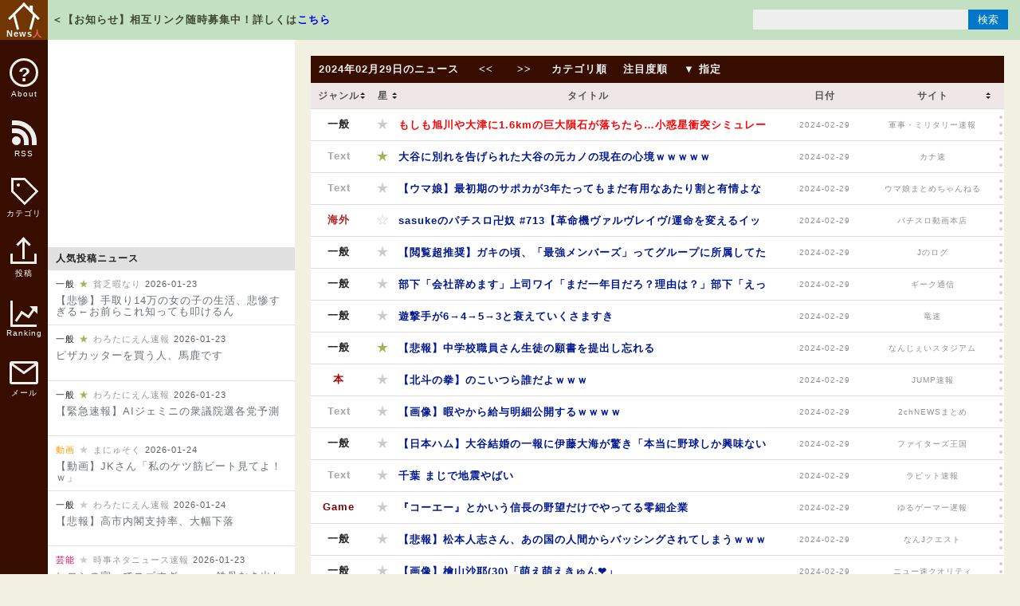

--- FILE ---
content_type: text/html; charset=UTF-8
request_url: https://newser.cc/news/20240229?order=link&ni=4766444
body_size: 52250
content:
<!DOCTYPE html>
<html lang="ja">
<head>
<meta charset="UTF-8">
<meta name="robots" content="noarchive">
<meta name="keywords" content="2ch,ツール,Web,芸能,デジタル,漫画,ゲーム,画像,動画,ニュース">
<meta name="description" content="様々なインターネットの情報を集めて紹介！">
<meta name="referrer" content="unsafe-url">
<title>News人 | もしも旭川や大津に1.6kmの巨大隕石が落ちたら…小惑星衝突シミュレーターが登場！　他</title>
<link rel="alternate" type="application/rss+xml"  title="News人最新記事" href="/xml/">
<link rel="stylesheet" href="/css/normalize.min.css">
<link rel="stylesheet" href="/css/main.min.css?201902230344">
<script src="https://code.jquery.com/jquery-3.3.1.slim.min.js" integrity="sha256-3edrmyuQ0w65f8gfBsqowzjJe2iM6n0nKciPUp8y+7E=" crossorigin="anonymous"></script>
<script src="/js/common.min.js?202309180038"></script>
<script src="/js/target.min.js?201902230333"></script>
<style></style>
<!-- Google tag (gtag.js) -->
<script async src="https://www.googletagmanager.com/gtag/js?id=G-L2MQ8Z4N59"></script>
<script>
  window.dataLayer = window.dataLayer || [];
  function gtag(){dataLayer.push(arguments);}
  gtag('js', new Date());

  gtag('config', 'G-L2MQ8Z4N59');
</script>
<script>
  (function(i,s,o,g,r,a,m){i['GoogleAnalyticsObject']=r;i[r]=i[r]||function(){
  (i[r].q=i[r].q||[]).push(arguments)},i[r].l=1*new Date();a=s.createElement(o),
  m=s.getElementsByTagName(o)[0];a.async=1;a.src=g;m.parentNode.insertBefore(a,m)
  })(window,document,'script','//www.google-analytics.com/analytics.js','ga');

  ga('create', 'UA-23211380-1', 'auto');
  ga('send', 'pageview');

</script>
<script async src="https://pagead2.googlesyndication.com/pagead/js/adsbygoogle.js?client=ca-pub-1084432002907532"
     crossorigin="anonymous"></script>
<script type="text/javascript">
  var microadCompass = microadCompass || {};
  microadCompass.queue = microadCompass.queue || [];
</script>
<script type="text/javascript" charset="UTF-8" src="//j.microad.net/js/compass.js" onload="new microadCompass.AdInitializer().initialize();" async></script>
</head>
<body>
<div id="container">
    <div id="logo"><a href="/"><span class="home"><i></i></span>News<span class="bito">人</span></a></div>
    <div id="header">
        <div id="header-body">
            <div class="msg">＜【お知らせ】相互リンク随時募集中！詳しくは<a href="http://blog.livedoor.jp/newser00/archives/53274996.html" target="_blank">こちら</a></div>
            <div class="search">
                <form name="search-form" id="search-form" method="get" action="/search">
                    <input type="text" name="q" id="search-box" value="">
                    <input type="hidden" name="p" value="1">
                    <input type="submit" id="search-btn" value="検索">
                </form>
            </div>
        </div>
    </div>
    <div id="icons">
        <ul>
            <li>
                <a href="/about"><span class="about"></span>About</a>
            </li>
            <li class="sub" onmouseover="this.className='sub_on'" onmouseout="this.className='sub'">
                <a href="#"><span class="feed"></span>RSS</a>
                <ul>
                    <li><a href="/xml/">総合RSS</a></li>
                                    <li><a href="/xml/?genre=0">「一般」RSS</a></li>
                                    <li><a href="/xml/?genre=1">「動画」RSS</a></li>
                                    <li><a href="/xml/?genre=2">「Text」RSS</a></li>
                                    <li><a href="/xml/?genre=3">「海外」RSS</a></li>
                                    <li><a href="/xml/?genre=4">「Game」RSS</a></li>
                                    <li><a href="/xml/?genre=5">「Web+」RSS</a></li>
                                    <li><a href="/xml/?genre=6">「画像」RSS</a></li>
                                    <li><a href="/xml/?genre=7">「D+」RSS</a></li>
                                    <li><a href="/xml/?genre=8">「芸能」RSS</a></li>
                                    <li><a href="/xml/?genre=9">「本」RSS</a></li>
                                    <li><a href="/xml/?genre=10">「アニメ」RSS</a></li>
                                </ul>
            </li>
            <li class="sub" onmouseover="this.className='sub_on'" onmouseout="this.className='sub'">
                <a href="#"><span class="tag"></span>カテゴリ</a>
                <ul style="z-index:99;">
                                            <li><a href="/category?q=0&p=1">「一般」の一覧</a></li>
                                            <li><a href="/category?q=1&p=1">「動画」の一覧</a></li>
                                            <li><a href="/category?q=2&p=1">「Text」の一覧</a></li>
                                            <li><a href="/category?q=3&p=1">「海外」の一覧</a></li>
                                            <li><a href="/category?q=4&p=1">「Game」の一覧</a></li>
                                            <li><a href="/category?q=5&p=1">「Web+」の一覧</a></li>
                                            <li><a href="/category?q=6&p=1">「画像」の一覧</a></li>
                                            <li><a href="/category?q=7&p=1">「D+」の一覧</a></li>
                                            <li><a href="/category?q=8&p=1">「芸能」の一覧</a></li>
                                            <li><a href="/category?q=9&p=1">「本」の一覧</a></li>
                                            <li><a href="/category?q=10&p=1">「アニメ」の一覧</a></li>
                                    </ul>
            </li>
            <li class="sub" onmouseover="this.className='sub_on'" onmouseout="this.className='sub'">
                <a href="#"><span class="post"></span>投稿</a>
                <ul>
                    <li><a href="/form/">記事を投稿する</a></li>
                    <li><a href="/formnews?p=1">記事一覧を見る</a></li>
                    <li><a href="/formsite">登録サイトを見る</a></li>
                    <li><a href="https://form1.fc2.com/form/?id=741521" target="_blank">登録申請フォーム</a></li>
                </ul>
            </li>
            <li>
                <a href="/ranking"><span class="ranking"><i></i></span>Ranking</a>
            </li>
            <li>
                <a href="https://form1.fc2.com/form/?id=670205" target="_blank"><span class="mail"></span>メール</a>
            </li>
        </ul>
    </div>
    <div id="main">
        <div id="main-table">
<ul class="header">
    <li>
      <a href="/news/20240229">2024年02月29日のニュース</a>
    </li>
          <li>
        <a href="/news/20240301" title="翌日へ">&nbsp;&lt;&lt;&nbsp;</a>
      </li>
        <li>
      <a href="/news/20240228" title="前日へ">&nbsp;&gt;&gt;&nbsp;</a>
    </li>
    <li>
      <a href="/news/20240229?order=category">カテゴリ順</a>
    </li>
    <li>
      <a href="/news/20240229?order=star&amp;sort=desc">注目度順</a>
    </li>
    <li class="sub" onmouseover="this.className='sub_on'" onmouseout="this.className='sub'">
      <a href="#">▼&nbsp;指定</a>      <ul>
                      <li>
              <a href="/news/20240229?order=select&category=0">一般</a>
            </li>
                      <li>
              <a href="/news/20240229?order=select&category=1">動画</a>
            </li>
                      <li>
              <a href="/news/20240229?order=select&category=2">Text</a>
            </li>
                      <li>
              <a href="/news/20240229?order=select&category=3">海外</a>
            </li>
                      <li>
              <a href="/news/20240229?order=select&category=4">Game</a>
            </li>
                      <li>
              <a href="/news/20240229?order=select&category=5">Web+</a>
            </li>
                      <li>
              <a href="/news/20240229?order=select&category=6">画像</a>
            </li>
                      <li>
              <a href="/news/20240229?order=select&category=7">D+</a>
            </li>
                      <li>
              <a href="/news/20240229?order=select&category=8">芸能</a>
            </li>
                      <li>
              <a href="/news/20240229?order=select&category=9">本</a>
            </li>
                      <li>
              <a href="/news/20240229?order=select&category=10">アニメ</a>
            </li>
                </ul>
    </li>
</ul><table>
    <thead>
      <tr>
        <th class="sort"><span>ジャンル</span></th>
        <th class="sort"><span>星</span></th>
        <th><span>タイトル</span></th>
        <th><span>日付</span></th>
        <th class="sort"><span>サイト</span></th>
        <th><span></span></th>
      </tr>
    </thead>
    <tbody id="news-table"><tr>
        <td class="genre genre2" data-sort="2">
          Text        </td>
        <td class="star" data-sort="399">
          <span class="star star3">★</span>        </td>
      <td class="news-link" data-id="4766844">
                    <a href="http://kanasoku.info/articles/27119141.html" target="_blank">大谷に別れを告げられた大谷の元カノの現在の心境ｗｗｗｗｗ</a>
                  </td>
        <td class="date">
          2024-02-29        </td>
        <td class="site-link">
          <a href="/search?q=%E3%82%AB%E3%83%8A%E9%80%9F&p=1">カナ速</a>
        </td>
                <td class="open-link">
                  <span></span>
        </td>
      </tr>
    <tr>
        <td class="genre genre2" data-sort="2">
          Text        </td>
        <td class="star" data-sort="33">
          <span class="star star2">★</span>        </td>
      <td class="news-link" data-id="4766843">
                    <a href="https://umamusume.net/archives/159558" target="_blank">【ウマ娘】最初期のサポカが3年たってもまだ有用なあたり割と有情よな</a>
                  </td>
        <td class="date">
          2024-02-29        </td>
        <td class="site-link">
          <a href="/search?q=%E3%82%A6%E3%83%9E%E5%A8%98%E3%81%BE%E3%81%A8%E3%82%81%E3%81%A1%E3%82%83%E3%82%93%E3%81%AD%E3%82%8B&p=1">ウマ娘まとめちゃんねる</a>
        </td>
                <td class="open-link">
                  <span></span>
        </td>
      </tr>
    <tr>
        <td class="genre genre3" data-sort="3">
          海外        </td>
        <td class="star" data-sort="18">
          <span class="star star1">☆</span>        </td>
      <td class="news-link" data-id="4766840">
                    <a href="https://dougaslot.com/blog-entry-75388.html" target="_blank">sasukeのパチスロ卍奴 #713【革命機ヴァルヴレイヴ/運命を変えるイッパイノセマスカ？】</a>
                  </td>
        <td class="date">
          2024-02-29        </td>
        <td class="site-link">
          <a href="/search?q=%E3%83%91%E3%83%81%E3%82%B9%E3%83%AD%E5%8B%95%E7%94%BB%E6%9C%AC%E5%BA%97&p=1">パチスロ動画本店</a>
        </td>
                <td class="open-link">
                  <span></span>
        </td>
      </tr>
    <tr>
        <td class="genre genre0" data-sort="0">
          一般        </td>
        <td class="star" data-sort="105">
          <span class="star star2">★</span>        </td>
      <td class="news-link" data-id="4766839">
                    <a href="http://mylife.2chblog.jp/archives/51245157.html" target="_blank">【閲覧超推奨】ガキの頃、「最強メンバーズ」ってグループに所属してたんやがメンバーの現在が悲惨すぎる</a>
                  </td>
        <td class="date">
          2024-02-29        </td>
        <td class="site-link">
          <a href="/search?q=J%E3%81%AE%E3%83%AD%E3%82%B0&p=1">Jのログ</a>
        </td>
                <td class="open-link">
                  <span></span>
        </td>
      </tr>
    <tr>
        <td class="genre genre0" data-sort="0">
          一般        </td>
        <td class="star" data-sort="111">
          <span class="star star2">★</span>        </td>
      <td class="news-link" data-id="4766837">
                    <a href="https://geektushin.com/archives/88807" target="_blank">部下「会社辞めます」上司ワイ「まだ一年目だろ？理由は？」部下「えっと…」</a>
                  </td>
        <td class="date">
          2024-02-29        </td>
        <td class="site-link">
          <a href="/search?q=%E3%82%AE%E3%83%BC%E3%82%AF%E9%80%9A%E4%BF%A1&p=1">ギーク通信</a>
        </td>
                <td class="open-link">
                  <span></span>
        </td>
      </tr>
    <tr>
        <td class="genre genre0" data-sort="0">
          一般        </td>
        <td class="star" data-sort="45">
          <span class="star star2">★</span>        </td>
      <td class="news-link" data-id="4766835">
                    <a href="http://blog.livedoor.jp/bbyakyu/ryusoku/61274879.html" target="_blank">遊撃手が6→4→5→3と衰えていくさますき</a>
                  </td>
        <td class="date">
          2024-02-29        </td>
        <td class="site-link">
          <a href="/search?q=%E7%AB%9C%E9%80%9F&p=1">竜速</a>
        </td>
                <td class="open-link">
                  <span></span>
        </td>
      </tr>
    <tr>
        <td class="genre genre0" data-sort="0">
          一般        </td>
        <td class="star" data-sort="432">
          <span class="star star3">★</span>        </td>
      <td class="news-link" data-id="4766834">
                    <a href="http://blog.livedoor.jp/nanjstu/archives/61279446.html" target="_blank">【悲報】中学校職員さん生徒の願書を提出し忘れる</a>
                  </td>
        <td class="date">
          2024-02-29        </td>
        <td class="site-link">
          <a href="/search?q=%E3%81%AA%E3%82%93%E3%81%98%E3%81%87%E3%81%84%E3%82%B9%E3%82%BF%E3%82%B8%E3%82%A2%E3%83%A0&p=1">なんじぇいスタジアム</a>
        </td>
                <td class="open-link">
                  <span></span>
        </td>
      </tr>
    <tr>
        <td class="genre genre9" data-sort="9">
          本        </td>
        <td class="star" data-sort="171">
          <span class="star star2">★</span>        </td>
      <td class="news-link" data-id="4766833">
                    <a href="http://jumpsokuhou.blog.jp/archives/1082139425.html" target="_blank">【北斗の拳】のこいつら誰だよｗｗｗ</a>
                  </td>
        <td class="date">
          2024-02-29        </td>
        <td class="site-link">
          <a href="/search?q=JUMP%E9%80%9F%E5%A0%B1&p=1">JUMP速報</a>
        </td>
                <td class="open-link">
                  <span></span>
        </td>
      </tr>
    <tr>
        <td class="genre genre2" data-sort="2">
          Text        </td>
        <td class="star" data-sort="75">
          <span class="star star2">★</span>        </td>
      <td class="news-link" data-id="4766827">
                    <a href="http://shikaku105.blog.jp/archives/33613245.html" target="_blank">【画像】暇やから給与明細公開するｗｗｗｗ</a>
                  </td>
        <td class="date">
          2024-02-29        </td>
        <td class="site-link">
          <a href="/search?q=2chNEWS%E3%81%BE%E3%81%A8%E3%82%81&p=1">2chNEWSまとめ</a>
        </td>
                <td class="open-link">
                  <span></span>
        </td>
      </tr>
    <tr>
        <td class="genre genre0" data-sort="0">
          一般        </td>
        <td class="star" data-sort="45">
          <span class="star star2">★</span>        </td>
      <td class="news-link" data-id="4766826">
                    <a href="http://fighters-kingdom.blog.jp/archives/41854393.html" target="_blank">【日本ハム】大谷結婚の一報に伊藤大海が驚き「本当に野球しか興味ないって思ってた」</a>
                  </td>
        <td class="date">
          2024-02-29        </td>
        <td class="site-link">
          <a href="/search?q=%E3%83%95%E3%82%A1%E3%82%A4%E3%82%BF%E3%83%BC%E3%82%BA%E7%8E%8B%E5%9B%BD&p=1">ファイターズ王国</a>
        </td>
                <td class="open-link">
                  <span></span>
        </td>
      </tr>
    <tr>
        <td class="genre genre2" data-sort="2">
          Text        </td>
        <td class="star" data-sort="237">
          <span class="star star2">★</span>        </td>
      <td class="news-link" data-id="4766823">
                    <a href="http://rabitsokuhou.2chblog.jp/archives/68958743.html" target="_blank">千葉 まじで地震やばい</a>
                  </td>
        <td class="date">
          2024-02-29        </td>
        <td class="site-link">
          <a href="/search?q=%E3%83%A9%E3%83%93%E3%83%83%E3%83%88%E9%80%9F%E5%A0%B1&p=1">ラビット速報</a>
        </td>
                <td class="open-link">
                  <span></span>
        </td>
      </tr>
    <tr>
        <td class="genre genre4" data-sort="4">
          Game        </td>
        <td class="star" data-sort="93">
          <span class="star star2">★</span>        </td>
      <td class="news-link" data-id="4766822">
                    <a href="http://yurugame.doorblog.jp/archives/36207926.html" target="_blank">『コーエー』とかいう信長の野望だけでやってる零細企業</a>
                  </td>
        <td class="date">
          2024-02-29        </td>
        <td class="site-link">
          <a href="/search?q=%E3%82%86%E3%82%8B%E3%82%B2%E3%83%BC%E3%83%9E%E3%83%BC%E9%81%85%E5%A0%B1&p=1">ゆるゲーマー遅報</a>
        </td>
                <td class="open-link">
                  <span></span>
        </td>
      </tr>
    <tr>
        <td class="genre genre0" data-sort="0">
          一般        </td>
        <td class="star" data-sort="66">
          <span class="star star2">★</span>        </td>
      <td class="news-link" data-id="4766821">
                    <a href="http://inutomo11.com/archives/33600325.html" target="_blank">【悲報】松本人志さん、あの国の人間からバッシングされてしまうｗｗｗｗｗｗｗｗｗｗｗｗ</a>
                  </td>
        <td class="date">
          2024-02-29        </td>
        <td class="site-link">
          <a href="/search?q=%E3%81%AA%E3%82%93J%E3%82%AF%E3%82%A8%E3%82%B9%E3%83%88&p=1">なんJクエスト</a>
        </td>
                <td class="open-link">
                  <span></span>
        </td>
      </tr>
    <tr>
        <td class="genre genre0" data-sort="0">
          一般        </td>
        <td class="star" data-sort="108">
          <span class="star star2">★</span>        </td>
      <td class="news-link" data-id="4766820">
                    <a href="http://news4vip.livedoor.biz/archives/52520541.html" target="_blank">【画像】檜山沙耶(30)「萌え萌えきゅん❤」</a>
                  </td>
        <td class="date">
          2024-02-29        </td>
        <td class="site-link">
          <a href="/search?q=%E3%83%8B%E3%83%A5%E3%83%BC%E9%80%9F%E3%82%AF%E3%82%AA%E3%83%AA%E3%83%86%E3%82%A3&p=1">ニュー速クオリティ</a>
        </td>
                <td class="open-link">
                  <span></span>
        </td>
      </tr>
    <tr>
        <td class="genre genre1" data-sort="1">
          動画        </td>
        <td class="star" data-sort="42">
          <span class="star star2">★</span>        </td>
      <td class="news-link" data-id="4766818">
                    <a href="https://vtuber-matomeruyon.blog.jp/archives/24841676.html" target="_blank">【にじさんじ】しぃしぃ「(はかちぇの記念ライブは)胸盛ってる可能性ある」</a>
                  </td>
        <td class="date">
          2024-02-29        </td>
        <td class="site-link">
          <a href="/search?q=Vtuber%E3%81%BE%E3%81%A8%E3%82%81%E3%82%8B%E3%82%88%EF%BD%9E%E3%82%93&p=1">Vtuberまとめるよ～ん</a>
        </td>
                <td class="open-link">
                  <span></span>
        </td>
      </tr>
    <tr>
        <td class="genre genre0" data-sort="0">
          一般        </td>
        <td class="star" data-sort="18">
          <span class="star star1">☆</span>        </td>
      <td class="news-link" data-id="4766817">
                    <a href="https://news.matomegamer.com/123131/" target="_blank">オーキド博士「最初はヒトカゲがオススメじゃぞ」彡(ﾟ)(ﾟ)「おかのした」</a>
                  </td>
        <td class="date">
          2024-02-29        </td>
        <td class="site-link">
          <a href="/search?q=matomegamer&p=1">matomegamer</a>
        </td>
                <td class="open-link">
                  <span></span>
        </td>
      </tr>
    <tr>
        <td class="genre genre0" data-sort="0">
          一般        </td>
        <td class="star" data-sort="27">
          <span class="star star1">☆</span>        </td>
      <td class="news-link" data-id="4766816">
                    <a href="http://joker004.blog.fc2.com/blog-entry-43286.html" target="_blank">洋サード「AAA開発もぅマヂ無理…」</a>
                  </td>
        <td class="date">
          2024-02-29        </td>
        <td class="site-link">
          <a href="/search?q=%E3%82%B2%E3%83%BC%E3%83%A0%E9%AD%94%E4%BA%BA&p=1">ゲーム魔人</a>
        </td>
                <td class="open-link">
                  <span></span>
        </td>
      </tr>
    <tr>
        <td class="genre genre9" data-sort="9">
          本        </td>
        <td class="star" data-sort="27">
          <span class="star star1">☆</span>        </td>
      <td class="news-link" data-id="4766815">
                    <a href="http://www.saikyo-jump.com/archives/61279232.html" target="_blank">【ダイヤモンドの功罪 48話感想】本気モード綾瀬川、敵味方圧巻のピッチングを披露する！！</a>
                  </td>
        <td class="date">
          2024-02-29        </td>
        <td class="site-link">
          <a href="/search?q=%E6%9C%80%E5%BC%B7%E3%82%B8%E3%83%A3%E3%83%B3%E3%83%97%E6%94%BE%E9%80%81%E5%B1%80&p=1">最強ジャンプ放送局</a>
        </td>
                <td class="open-link">
                  <span></span>
        </td>
      </tr>
    <tr>
        <td class="genre genre10" data-sort="10">
          アニメ        </td>
        <td class="star" data-sort="54">
          <span class="star star2">★</span>        </td>
      <td class="news-link" data-id="4766814">
                    <a href="http://aaieba.livedoor.biz/archives/61278801.html" target="_blank">『ダンジョン飯』9話感想 かつての仲間・ナマリと再会</a>
                  </td>
        <td class="date">
          2024-02-29        </td>
        <td class="site-link">
          <a href="/search?q=%E3%81%82%E3%81%82%E8%A8%80%E3%81%88%E3%81%B0ForYou&p=1">ああ言えばForYou</a>
        </td>
                <td class="open-link">
                  <span></span>
        </td>
      </tr>
    <tr>
        <td class="genre genre10" data-sort="10">
          アニメ        </td>
        <td class="star" data-sort="18">
          <span class="star star1">☆</span>        </td>
      <td class="news-link" data-id="4766813">
                    <a href="https://figsoku.net/blog-entry-397892.html" target="_blank">【ウルトラマントリガー】「ガッツハイパーキーPremium ニュージェネレーションスターズセット」【Amazon予約開始】</a>
                  </td>
        <td class="date">
          2024-02-29        </td>
        <td class="site-link">
          <a href="/search?q=fig%E9%80%9F&p=1">fig速</a>
        </td>
                <td class="open-link">
                  <span></span>
        </td>
      </tr>
    <tr>
        <td class="genre genre2" data-sort="2">
          Text        </td>
        <td class="star" data-sort="87">
          <span class="star star2">★</span>        </td>
      <td class="news-link" data-id="4766811">
                    <a href="http://mindhack2ch.com/article/posttime-202402292320.html" target="_blank">マーベル映画最新作『マーベルズ』で遂に「X-MEN」が参戦</a>
                  </td>
        <td class="date">
          2024-02-29        </td>
        <td class="site-link">
          <a href="/search?q=%E6%80%9D%E8%80%83%E3%81%A1%E3%82%83%E3%82%93%E3%81%AD%E3%82%8B&p=1">思考ちゃんねる</a>
        </td>
                <td class="open-link">
                  <span></span>
        </td>
      </tr>
    <tr>
        <td class="genre genre4" data-sort="4">
          Game        </td>
        <td class="star" data-sort="18">
          <span class="star star1">☆</span>        </td>
      <td class="news-link" data-id="4766810">
                    <a href="https://www.mutyun.com/archives/213291.html" target="_blank">【週販】Switch『50,886台』PS5『33,504台』マリオvs.ドンキーコング「27,113本」</a>
                  </td>
        <td class="date">
          2024-02-29        </td>
        <td class="site-link">
          <a href="/search?q=mutyun%E3%81%AE%E3%82%B2%E3%83%BC%E3%83%A0%2B%CE%B1%E3%83%96%E3%83%AD%E3%82%B0&p=1">mutyunのゲーム+αブログ</a>
        </td>
                <td class="open-link">
                  <span></span>
        </td>
      </tr>
    <tr>
        <td class="genre genre0" data-sort="0">
          一般        </td>
        <td class="star" data-sort="120">
          <span class="star star2">★</span>        </td>
      <td class="news-link" data-id="4766809">
                    <a href="https://incident-wo.com/post-92360/" target="_blank">ATMの機械室に侵入し3千万円盗んだか『セコム』グループ会社の元社員を3度目の逮捕</a>
                  </td>
        <td class="date">
          2024-02-29        </td>
        <td class="site-link">
          <a href="/search?q=%E6%97%A5%E6%9C%AC%E7%AC%AC%E4%B8%80%EF%BC%81%E3%83%8B%E3%83%A5%E3%83%BC%E3%82%B9%E9%8C%B2&p=1">日本第一！ニュース録</a>
        </td>
                <td class="open-link">
                  <span></span>
        </td>
      </tr>
    <tr>
        <td class="genre genre2" data-sort="2">
          Text        </td>
        <td class="star" data-sort="57">
          <span class="star star2">★</span>        </td>
      <td class="news-link" data-id="4766808">
                    <a href="http://blog.livedoor.jp/bluejay01-review/archives/61278834.html" target="_blank">15万のゲーミングPC vs 15万のiPhone</a>
                  </td>
        <td class="date">
          2024-02-29        </td>
        <td class="site-link">
          <a href="/search?q=PC%E3%83%91%E3%83%BC%E3%83%84%E3%81%BE%E3%81%A8%E3%82%81&p=1">PCパーツまとめ</a>
        </td>
                <td class="open-link">
                  <span></span>
        </td>
      </tr>
    <tr>
        <td class="genre genre2" data-sort="2">
          Text        </td>
        <td class="star" data-sort="57">
          <span class="star star2">★</span>        </td>
      <td class="news-link" data-id="4766807">
                    <a href="http://toushichannel.net/archives/41853149.html" target="_blank">【朗報】ワイ、労働組合を脱退ｗｗｗｗｗ</a>
                  </td>
        <td class="date">
          2024-02-29        </td>
        <td class="site-link">
          <a href="/search?q=%E6%8A%95%E8%B3%87%E3%81%A1%E3%82%83%E3%82%93%E3%81%AD%E3%82%8B&p=1">投資ちゃんねる</a>
        </td>
                <td class="open-link">
                  <span></span>
        </td>
      </tr>
    <tr>
        <td class="genre genre2" data-sort="2">
          Text        </td>
        <td class="star" data-sort="93">
          <span class="star star2">★</span>        </td>
      <td class="news-link" data-id="4766806">
                    <a href="http://www.netamesi.com/article/502514763.html" target="_blank">【知識】「自己肯定感が爆上がりする休日の過ごし方」、納得しかないｗｗｗｗｗｗｗｗｗｗ</a>
                  </td>
        <td class="date">
          2024-02-29        </td>
        <td class="site-link">
          <a href="/search?q=%E3%83%8D%E3%82%BF%E3%82%81%E3%81%97.com&p=1">ネタめし.com</a>
        </td>
                <td class="open-link">
                  <span></span>
        </td>
      </tr>
    <tr>
        <td class="genre genre10" data-sort="10">
          アニメ        </td>
        <td class="star" data-sort="1503">
          <span class="star5">★</span>        </td>
      <td class="news-link" data-id="4766804">
                    <a href="http://jin115.com/archives/52392626.html" target="_blank">漫画家「古文や漢文がいらない、と言った先で待ってる結末を漫画にしました」→またもや物議に</a>
                  </td>
        <td class="date">
          2024-02-29        </td>
        <td class="site-link">
          <a href="/search?q=%E3%82%AA%E3%83%AC%E7%9A%84%E3%82%B2%E3%83%BC%E3%83%A0%E9%80%9F%E5%A0%B1%EF%BC%A0%E5%88%83&p=1">オレ的ゲーム速報＠刃</a>
        </td>
                <td class="open-link">
                  <span></span>
        </td>
      </tr>
    <tr>
        <td class="genre genre3" data-sort="3">
          海外        </td>
        <td class="star" data-sort="33">
          <span class="star star2">★</span>        </td>
      <td class="news-link" data-id="4766803">
                    <a href="http://blog.livedoor.jp/corez18c24-mili777/archives/58187201.html" target="_blank">中国もロシアもトランプ氏を「いいカモ」と見なしている…元大統領補佐官が指摘！</a>
                  </td>
        <td class="date">
          2024-02-29        </td>
        <td class="site-link">
          <a href="/search?q=%E8%BB%8D%E4%BA%8B%E3%83%BB%E3%83%9F%E3%83%AA%E3%82%BF%E3%83%AA%E3%83%BC%E9%80%9F%E5%A0%B1&p=1">軍事・ミリタリー速報</a>
        </td>
                <td class="open-link">
                  <span></span>
        </td>
      </tr>
    <tr>
        <td class="genre genre4" data-sort="4">
          Game        </td>
        <td class="star" data-sort="171">
          <span class="star star2">★</span>        </td>
      <td class="news-link" data-id="4766802">
                    <a href="https://switchsoku.com/soft/dragonquest/98766" target="_blank">『HD-2D版 ドラクエス3』ティザーPVに映った新要素らしきもの</a>
                  </td>
        <td class="date">
          2024-02-29        </td>
        <td class="site-link">
          <a href="/search?q=SWITCH%E9%80%9F%E5%A0%B1&p=1">SWITCH速報</a>
        </td>
                <td class="open-link">
                  <span></span>
        </td>
      </tr>
    <tr>
        <td class="genre genre0" data-sort="0">
          一般        </td>
        <td class="star" data-sort="195">
          <span class="star star2">★</span>        </td>
      <td class="news-link" data-id="4766800">
                    <a href="http://tozanchannel.blog.jp/archives/1082909684.html" target="_blank">自然派農業「除草剤使いたくない・・・　そうだ！ジャンボタニシを撒こう」</a>
                  </td>
        <td class="date">
          2024-02-29        </td>
        <td class="site-link">
          <a href="/search?q=%E7%99%BB%E5%B1%B1%E3%81%A1%E3%82%83%E3%82%93%E3%81%AD%E3%82%8B&p=1">登山ちゃんねる</a>
        </td>
                <td class="open-link">
                  <span></span>
        </td>
      </tr>
    <tr>
        <td class="genre genre0" data-sort="0">
          一般        </td>
        <td class="star" data-sort="42">
          <span class="star star2">★</span>        </td>
      <td class="news-link" data-id="4766799">
                    <a href="http://visual-matome.com/archives/post-150018.html" target="_blank">「音楽家のジストニア」はなぜ起こるのか？</a>
                  </td>
        <td class="date">
          2024-02-29        </td>
        <td class="site-link">
          <a href="/search?q=V%E7%B3%BB%E3%81%BE%E3%81%A8%E3%82%81%E9%80%9F%E5%A0%B1&p=1">V系まとめ速報</a>
        </td>
                <td class="open-link">
                  <span></span>
        </td>
      </tr>
    <tr>
        <td class="genre genre0" data-sort="0">
          一般        </td>
        <td class="star" data-sort="6">
          <span class="star star1">☆</span>        </td>
      <td class="news-link" data-id="4766798">
                    <a href="http://www.vsnp.net/article/posttime-202402292301.html" target="_blank">20歳になったんやが彼女できないんやが</a>
                  </td>
        <td class="date">
          2024-02-29        </td>
        <td class="site-link">
          <a href="/search?q=V%E9%80%9F%E3%83%8B%E3%83%A5%E3%83%83%E3%83%97&p=1">V速ニュップ</a>
        </td>
                <td class="open-link">
                  <span></span>
        </td>
      </tr>
    <tr>
        <td class="genre genre3" data-sort="3">
          海外        </td>
        <td class="star" data-sort="189">
          <span class="star star2">★</span>        </td>
      <td class="news-link" data-id="4766794">
                    <a href="http://pandora11.com/blog-entry-4873.html" target="_blank">海外「日本の歴史に興味が湧いた！」 日本が舞台の海外歴史ドラマがHulu史上最高評価の作品に</a>
                  </td>
        <td class="date">
          2024-02-29        </td>
        <td class="site-link">
          <a href="/search?q=%E3%83%91%E3%83%B3%E3%83%89%E3%83%A9%E3%81%AE%E6%86%82%E9%AC%B1&p=1">パンドラの憂鬱</a>
        </td>
                <td class="open-link">
                  <span></span>
        </td>
      </tr>
    <tr>
        <td class="genre genre0" data-sort="0">
          一般        </td>
        <td class="star" data-sort="870">
          <span class="star star4">★</span>        </td>
      <td class="news-link" data-id="4766793">
                    <a href="http://blog.livedoor.jp/itsoku/archives/61279301.html" target="_blank">【朗報】日本さん、「野田佳彦にもう一度日本を任せてもいいんじゃね？」という雰囲気に包まれる</a>
                  </td>
        <td class="date">
          2024-02-29        </td>
        <td class="site-link">
          <a href="/search?q=IT%E9%80%9F%E5%A0%B1&p=1">IT速報</a>
        </td>
                <td class="open-link">
                  <span></span>
        </td>
      </tr>
    <tr>
        <td class="genre genre10" data-sort="10">
          アニメ        </td>
        <td class="star" data-sort="45">
          <span class="star star2">★</span>        </td>
      <td class="news-link" data-id="4766792">
                    <a href="https://vtuber-matomeblog.com/2024/02/106446/" target="_blank">【悲報】僕のヒーローアカデミア、クライマックスなのに盛り上がらない…いったいなぜ？？</a>
                  </td>
        <td class="date">
          2024-02-29        </td>
        <td class="site-link">
          <a href="/search?q=%E3%81%B6%E3%81%84%E3%81%82%E3%81%AB%E3%81%BE%E3%81%A8%E3%82%81%E9%83%A8%EF%BC%81&p=1">ぶいあにまとめ部！</a>
        </td>
                <td class="open-link">
                  <span></span>
        </td>
      </tr>
    <tr>
        <td class="genre genre2" data-sort="2">
          Text        </td>
        <td class="star" data-sort="99">
          <span class="star star2">★</span>        </td>
      <td class="news-link" data-id="4766790">
                    <a href="http://overjoyed.info/archives/202402-cho-wataserumade.html" target="_blank">子供たちが就職すると同時に縁を切られた。子供たちのバイト代を私が管理していたかららしいけど、1円も使っていないし、就職したらお祝い金もプラスして渡す予定だった。取り上げられたって思い込む前に聞けばいいのに….</a>
                  </td>
        <td class="date">
          2024-02-29        </td>
        <td class="site-link">
          <a href="/search?q=%E3%82%AA%E3%83%BC%E3%83%90%E3%83%BC%E3%82%B8%E3%83%A7%E3%82%A4%E3%83%89%EF%BC%81&p=1">オーバージョイド！</a>
        </td>
                <td class="open-link">
                  <span></span>
        </td>
      </tr>
    <tr>
        <td class="genre genre1" data-sort="1">
          動画        </td>
        <td class="star" data-sort="51">
          <span class="star star2">★</span>        </td>
      <td class="news-link" data-id="4766789">
                    <a href="https://holosoku.com/hololive4/86780/" target="_blank">【ホロライブ】このんなたん欲しすぎる【姫森ルーナ】</a>
                  </td>
        <td class="date">
          2024-02-29        </td>
        <td class="site-link">
          <a href="/search?q=%E3%83%9B%E3%83%AD%E9%80%9F&p=1">ホロ速</a>
        </td>
                <td class="open-link">
                  <span></span>
        </td>
      </tr>
    <tr>
        <td class="genre genre2" data-sort="2">
          Text        </td>
        <td class="star" data-sort="15">
          <span class="star star1">☆</span>        </td>
      <td class="news-link" data-id="4766788">
                    <a href="http://kurumachannel.com/archives/1081501646.html" target="_blank">『30万円』くらいで買える車って何？？？？？</a>
                  </td>
        <td class="date">
          2024-02-29        </td>
        <td class="site-link">
          <a href="/search?q=%E8%BB%8A%E3%81%A1%E3%82%83%E3%82%93%E3%81%AD%E3%82%8B&p=1">車ちゃんねる</a>
        </td>
                <td class="open-link">
                  <span></span>
        </td>
      </tr>
    <tr>
        <td class="genre genre3" data-sort="3">
          海外        </td>
        <td class="star" data-sort="21">
          <span class="star star1">☆</span>        </td>
      <td class="news-link" data-id="4766785">
                    <a href="http://gensen5ch.blog.jp/archives/88664573.html" target="_blank">【韓国】製造業の稼働率が急下落　直近はコロナ前より悪い</a>
                  </td>
        <td class="date">
          2024-02-29        </td>
        <td class="site-link">
          <a href="/search?q=%E5%8E%B3%E9%81%B8%EF%BC%81%E9%9F%93%E5%9B%BD%E6%83%85%E5%A0%B1&p=1">厳選！韓国情報</a>
        </td>
                <td class="open-link">
                  <span></span>
        </td>
      </tr>
    <tr>
        <td class="genre genre0" data-sort="0">
          一般        </td>
        <td class="star" data-sort="276">
          <span class="star star2">★</span>        </td>
      <td class="news-link" data-id="4766784">
                    <a href="http://baiku-sokuho.info/archives/1081503569.html" target="_blank">神奈川など4つの県警で運転免許証発行できず、「うるう日」が原因か</a>
                  </td>
        <td class="date">
          2024-02-29        </td>
        <td class="site-link">
          <a href="/search?q=%E3%83%90%E3%82%A4%E3%82%AF%E9%80%9F%E5%A0%B1&p=1">バイク速報</a>
        </td>
                <td class="open-link">
                  <span></span>
        </td>
      </tr>
    <tr>
        <td class="genre genre0" data-sort="0">
          一般        </td>
        <td class="star" data-sort="54">
          <span class="star star2">★</span>        </td>
      <td class="news-link" data-id="4766782">
                    <a href="http://norisoku.com/archives/61279170.html" target="_blank">高速道路をクルコンで100キロ設定で走ってたらバカに煽られたんだけど</a>
                  </td>
        <td class="date">
          2024-02-29        </td>
        <td class="site-link">
          <a href="/search?q=%E4%B9%97%E3%82%8A%E7%89%A9%E9%80%9F%E5%A0%B1&p=1">乗り物速報</a>
        </td>
                <td class="open-link">
                  <span></span>
        </td>
      </tr>
    <tr>
        <td class="genre genre2" data-sort="2">
          Text        </td>
        <td class="star" data-sort="63">
          <span class="star star2">★</span>        </td>
      <td class="news-link" data-id="4766781">
                    <a href="https://kasegeru.blog.jp/archives/92442700.html" target="_blank">子育て支援金負担額、さらっと１２５０円（労使計）へ</a>
                  </td>
        <td class="date">
          2024-02-29        </td>
        <td class="site-link">
          <a href="/search?q=%E7%A8%BC%E3%81%92%E3%82%8B%E3%81%BE%E3%81%A8%E3%82%81%E9%80%9F%E5%A0%B1&p=1">稼げるまとめ速報</a>
        </td>
                <td class="open-link">
                  <span></span>
        </td>
      </tr>
    <tr>
        <td class="genre genre2" data-sort="2">
          Text        </td>
        <td class="star" data-sort="27">
          <span class="star star1">☆</span>        </td>
      <td class="news-link" data-id="4766780">
                    <a href="http://gfoodd.com/post-248684/" target="_blank">【スガキヤ】ラーメン来たｗｗｗ ＆ 値上げ</a>
                  </td>
        <td class="date">
          2024-02-29        </td>
        <td class="site-link">
          <a href="/search?q=%E6%98%8E%E6%97%A5%E3%81%AF%E4%BD%95%E3%82%92%E9%A3%9F%E3%81%B9%E3%82%88%E3%81%86%E3%81%8B&p=1">明日は何を食べようか</a>
        </td>
                <td class="open-link">
                  <span></span>
        </td>
      </tr>
    <tr>
        <td class="genre genre4" data-sort="4">
          Game        </td>
        <td class="star" data-sort="195">
          <span class="star star2">★</span>        </td>
      <td class="news-link" data-id="4766779">
                    <a href="http://openworldnews.net/archives/1081502995.html" target="_blank">【朗報】FF7リバース、ガチで神ゲーだわ</a>
                  </td>
        <td class="date">
          2024-02-29        </td>
        <td class="site-link">
          <a href="/search?q=PS5%E9%80%9F%E5%A0%B1%EF%BC%81&p=1">PS5速報！</a>
        </td>
                <td class="open-link">
                  <span></span>
        </td>
      </tr>
    <tr>
        <td class="genre genre4" data-sort="4">
          Game        </td>
        <td class="star" data-sort="198">
          <span class="star star2">★</span>        </td>
      <td class="news-link" data-id="4766778">
                    <a href="http://blog.livedoor.jp/rock1963roll/archives/5506899.html" target="_blank">【悲報】ＦＦ７リバース、ヨドバシで販売休止！！</a>
                  </td>
        <td class="date">
          2024-02-29        </td>
        <td class="site-link">
          <a href="/search?q=%E3%81%AA%E3%82%93J%20PRIDE&p=1">なんJ PRIDE</a>
        </td>
                <td class="open-link">
                  <span></span>
        </td>
      </tr>
    <tr>
        <td class="genre genre0" data-sort="0">
          一般        </td>
        <td class="star" data-sort="93">
          <span class="star star2">★</span>        </td>
      <td class="news-link" data-id="4766777">
                    <a href="http://kankeinai.blog.jp/archives/92442466.html" target="_blank">【悲報】珍走団、バイクを取り上げられて情けない姿で歩いてしまう…</a>
                  </td>
        <td class="date">
          2024-02-29        </td>
        <td class="site-link">
          <a href="/search?q=%E3%81%8A%E3%82%93J&p=1">おんJ</a>
        </td>
                <td class="open-link">
                  <span></span>
        </td>
      </tr>
    <tr>
        <td class="genre genre2" data-sort="2">
          Text        </td>
        <td class="star" data-sort="75">
          <span class="star star2">★</span>        </td>
      <td class="news-link" data-id="4766776">
                    <a href="http://oniyomediary.com/article/posttime-202402292230.html" target="_blank">【動画】ハンバーガー店員さん「あ、火が出てる！消さなきゃ！！」→結果</a>
                  </td>
        <td class="date">
          2024-02-29        </td>
        <td class="site-link">
          <a href="/search?q=%E9%AC%BC%E5%AB%81%E6%97%A5%E8%A8%98&p=1">鬼嫁日記</a>
        </td>
                <td class="open-link">
                  <span></span>
        </td>
      </tr>
    <tr>
        <td class="genre genre8" data-sort="8">
          芸能        </td>
        <td class="star" data-sort="252">
          <span class="star star2">★</span>        </td>
      <td class="news-link" data-id="4766775">
                    <a href="http://jin115.com/archives/52392630.html" target="_blank">大谷翔平選手の結婚で「一般女性ってもしかして私？」と現実を受け入れられないババアどもが続出してしまうｗｗｗｗｗ</a>
                  </td>
        <td class="date">
          2024-02-29        </td>
        <td class="site-link">
          <a href="/search?q=%E3%82%AA%E3%83%AC%E7%9A%84%E3%82%B2%E3%83%BC%E3%83%A0%E9%80%9F%E5%A0%B1%EF%BC%A0%E5%88%83&p=1">オレ的ゲーム速報＠刃</a>
        </td>
                <td class="open-link">
                  <span></span>
        </td>
      </tr>
    <tr>
        <td class="genre genre0" data-sort="0">
          一般        </td>
        <td class="star" data-sort="15">
          <span class="star star1">☆</span>        </td>
      <td class="news-link" data-id="4766773">
                    <a href="http://carp-matome.blog.jp/archives/1082143191.html" target="_blank">【悲報】カープハーン、2軍降格。詳細は謎。</a>
                  </td>
        <td class="date">
          2024-02-29        </td>
        <td class="site-link">
          <a href="/search?q=%E3%81%8B%E3%83%BC%E3%81%B7%E3%81%B6%E3%83%BC%E3%82%93&p=1">かーぷぶーん</a>
        </td>
                <td class="open-link">
                  <span></span>
        </td>
      </tr>
    <tr>
        <td class="genre genre8" data-sort="8">
          芸能        </td>
        <td class="star" data-sort="63">
          <span class="star star2">★</span>        </td>
      <td class="news-link" data-id="4766772">
                    <a href="http://blog.livedoor.jp/robosoku/archives/61278922.html" target="_blank">【画像あり】トミノメモのラフデザインに描かれたガンダムのゴッグの変形機構がこちらｗｗｗｗｗ</a>
                  </td>
        <td class="date">
          2024-02-29        </td>
        <td class="site-link">
          <a href="/search?q=%E3%82%8D%E3%81%BC%E9%80%9FVIP&p=1">ろぼ速VIP</a>
        </td>
                <td class="open-link">
                  <span></span>
        </td>
      </tr>
    <tr>
        <td class="genre genre10" data-sort="10">
          アニメ        </td>
        <td class="star" data-sort="159">
          <span class="star star2">★</span>        </td>
      <td class="news-link" data-id="4766771">
                    <a href="http://www.anige-sokuhouvip.com/blog-entry-66478.html" target="_blank">【画像】米マクドナルドさん、日本アニメによくある『アレ』をネタにしてしまうwwww</a>
                  </td>
        <td class="date">
          2024-02-29        </td>
        <td class="site-link">
          <a href="/search?q=%E3%82%A2%E3%83%8B%E3%82%B2%E3%83%BC%E9%80%9F%E5%A0%B1&p=1">アニゲー速報</a>
        </td>
                <td class="open-link">
                  <span></span>
        </td>
      </tr>
    <tr>
        <td class="genre genre2" data-sort="2">
          Text        </td>
        <td class="star" data-sort="72">
          <span class="star star2">★</span>        </td>
      <td class="news-link" data-id="4766770">
                    <a href="http://pokemon-goh.doorblog.jp/archives/41852699.html" target="_blank">【悲報】千葉県、なんかガチでヤバそう・・・</a>
                  </td>
        <td class="date">
          2024-02-29        </td>
        <td class="site-link">
          <a href="/search?q=NEWS%E3%81%BD%E3%81%91%E3%81%BE%E3%81%A8%E3%82%81%E3%83%BC%E3%82%8B&p=1">NEWSぽけまとめーる</a>
        </td>
                <td class="open-link">
                  <span></span>
        </td>
      </tr>
    <tr>
        <td class="genre genre0" data-sort="0">
          一般        </td>
        <td class="star" data-sort="42">
          <span class="star star2">★</span>        </td>
      <td class="news-link" data-id="4766769">
                    <a href="https://jishin-yogen.com/blog-entry-19679.html" target="_blank">【スロースリップ】千葉県東方沖で地震連発中！何かとんでもない事が起きているのか？首都直下地震の前兆か</a>
                  </td>
        <td class="date">
          2024-02-29        </td>
        <td class="site-link">
          <a href="/search?q=%E5%A4%A7%E5%9C%B0%E9%9C%87%E3%83%BB%E5%89%8D%E5%85%86%E3%83%BB%E4%BA%88%E8%A8%80.com&p=1">大地震・前兆・予言.com</a>
        </td>
                <td class="open-link">
                  <span></span>
        </td>
      </tr>
    <tr>
        <td class="genre genre4" data-sort="4">
          Game        </td>
        <td class="star" data-sort="27">
          <span class="star star1">☆</span>        </td>
      <td class="news-link" data-id="4766767">
                    <a href="http://ge-soku.com/archives/smario.html" target="_blank">マリオ最高傑作は『スーパーマリオワールド』だよな？</a>
                  </td>
        <td class="date">
          2024-02-29        </td>
        <td class="site-link">
          <a href="/search?q=%E3%81%92%E3%81%87%E9%80%9F&p=1">げぇ速</a>
        </td>
                <td class="open-link">
                  <span></span>
        </td>
      </tr>
    <tr>
        <td class="genre genre9" data-sort="9">
          本        </td>
        <td class="star" data-sort="171">
          <span class="star star2">★</span>        </td>
      <td class="news-link" data-id="4766766">
                    <a href="http://chomangasokuho.blog.jp/archives/33611513.html" target="_blank">「ヒナまつり」ヒナと新田が結婚してハッピーエンドで最終回</a>
                  </td>
        <td class="date">
          2024-02-29        </td>
        <td class="site-link">
          <a href="/search?q=%E8%B6%85%E3%83%BB%E3%83%9E%E3%83%B3%E3%82%AC%E9%80%9F%E5%A0%B1&p=1">超・マンガ速報</a>
        </td>
                <td class="open-link">
                  <span></span>
        </td>
      </tr>
    <tr>
        <td class="genre genre0" data-sort="0">
          一般        </td>
        <td class="star" data-sort="174">
          <span class="star star2">★</span>        </td>
      <td class="news-link" data-id="4766765">
                    <a href="https://www.jikenjiko-hukabori.com/article/post-51950.html" target="_blank">【画像】青森の女子高生｢卒業したら東京に行きたい｣　→　結果ｗｗｗｗｗ</a>
                  </td>
        <td class="date">
          2024-02-29        </td>
        <td class="site-link">
          <a href="/search?q=%E3%83%A4%E3%83%90%E3%82%A4%EF%BC%81%E3%83%8B%E3%83%A5%E3%83%BC%E3%82%B9&p=1">ヤバイ！ニュース</a>
        </td>
                <td class="open-link">
                  <span></span>
        </td>
      </tr>
    <tr>
        <td class="genre genre8" data-sort="8">
          芸能        </td>
        <td class="star" data-sort="9">
          <span class="star star1">☆</span>        </td>
      <td class="news-link" data-id="4766764">
                    <a href="http://nogiviola.livedoor.biz/archives/35152842.html" target="_blank">【乃木坂46】セラミュ個別カットのいいね数で池田瑛紗の顔面の強さが証明される</a>
                  </td>
        <td class="date">
          2024-02-29        </td>
        <td class="site-link">
          <a href="/search?q=%E3%83%8E%E3%82%AE%E3%83%93%E3%82%AA%E3%83%A9&p=1">ノギビオラ</a>
        </td>
                <td class="open-link">
                  <span></span>
        </td>
      </tr>
    <tr>
        <td class="genre genre3" data-sort="3">
          海外        </td>
        <td class="star" data-sort="483">
          <span class="star star3">★</span>        </td>
      <td class="news-link" data-id="4766763">
                    <a href="https://you1news.com/archives/105301.html" target="_blank">「松屋下北沢店」で安全保障に係る国際会談が開かれた模様、冗談みたいな本当の話に衝撃を受ける人が続出</a>
                  </td>
        <td class="date">
          2024-02-29        </td>
        <td class="site-link">
          <a href="/search?q=U-1%20NEWS&p=1">U-1 NEWS</a>
        </td>
                <td class="open-link">
                  <span></span>
        </td>
      </tr>
    <tr>
        <td class="genre genre0" data-sort="0">
          一般        </td>
        <td class="star" data-sort="33">
          <span class="star star2">★</span>        </td>
      <td class="news-link" data-id="4766760">
                    <a href="https://aatyu.livedoor.blog/archives/2149405.html" target="_blank">お前らの思う『完成度の高いゲーム』ってなに？</a>
                  </td>
        <td class="date">
          2024-02-29        </td>
        <td class="site-link">
          <a href="/search?q=%E3%82%B2%E3%83%BC%E3%83%8F%E3%83%BC%E9%BB%99%E7%A4%BA%E9%8C%B2&p=1">ゲーハー黙示録</a>
        </td>
                <td class="open-link">
                  <span></span>
        </td>
      </tr>
    <tr>
        <td class="genre genre2" data-sort="2">
          Text        </td>
        <td class="star" data-sort="6">
          <span class="star star1">☆</span>        </td>
      <td class="news-link" data-id="4766758">
                    <a href="https://www.lovelive-ss.com/?p=32034" target="_blank">千歌「我慢大会しようよ！」</a>
                  </td>
        <td class="date">
          2024-02-29        </td>
        <td class="site-link">
          <a href="/search?q=SS%EF%BC%81%E3%83%A9%E3%83%96%E3%83%A9%E3%82%A4%E3%83%96%EF%BC%81&p=1">SS！ラブライブ！</a>
        </td>
                <td class="open-link">
                  <span></span>
        </td>
      </tr>
    <tr>
        <td class="genre genre0" data-sort="0">
          一般        </td>
        <td class="star" data-sort="189">
          <span class="star star2">★</span>        </td>
      <td class="news-link" data-id="4766757">
                    <a href="http://kinsoku.blog.jp/archives/88653914.html" target="_blank">【画像】ジョギングしてるエチエチお姉さんｗｗｗｗｗｗｗｗｗｗｗｗｗｗｗｗｗｗｗｗ</a>
                  </td>
        <td class="date">
          2024-02-29        </td>
        <td class="site-link">
          <a href="/search?q=%E7%AD%8B%E8%82%89%E9%80%9F%E5%A0%B1&p=1">筋肉速報</a>
        </td>
                <td class="open-link">
                  <span></span>
        </td>
      </tr>
    <tr>
        <td class="genre genre0" data-sort="0">
          一般        </td>
        <td class="star" data-sort="204">
          <span class="star star2">★</span>        </td>
      <td class="news-link" data-id="4766756">
                    <a href="https://alfalfalfa.com/articles/10546702.html" target="_blank">【速報】大谷翔平の嫁さんが撮ったと思われる写真がこちら</a>
                  </td>
        <td class="date">
          2024-02-29        </td>
        <td class="site-link">
          <a href="/search?q=%E3%82%A2%E3%83%AB%E3%83%95%E3%82%A1%E3%83%AB%E3%83%95%E3%82%A1%E3%83%A2%E3%82%B6%E3%82%A4%E3%82%AF&p=1">アルファルファモザイク</a>
        </td>
                <td class="open-link">
                  <span></span>
        </td>
      </tr>
    <tr>
        <td class="genre genre0" data-sort="0">
          一般        </td>
        <td class="star" data-sort="45">
          <span class="star star2">★</span>        </td>
      <td class="news-link" data-id="4766755">
                    <a href="http://www.scienceplus2ch.com/article/posttime-202402292215.html" target="_blank">桐島聡の家 朝日新聞によりバレる</a>
                  </td>
        <td class="date">
          2024-02-29        </td>
        <td class="site-link">
          <a href="/search?q=%E3%82%AB%E3%82%AC%E3%82%AF%E3%83%8B%E3%83%A5%E3%83%BC%E3%82%B9%E9%9A%8A&p=1">カガクニュース隊</a>
        </td>
                <td class="open-link">
                  <span></span>
        </td>
      </tr>
    <tr>
        <td class="genre genre0" data-sort="0">
          一般        </td>
        <td class="star" data-sort="33">
          <span class="star star2">★</span>        </td>
      <td class="news-link" data-id="4766754">
                    <a href="http://blog.livedoor.jp/nwknews/archives/6115811.html" target="_blank">火薬の登場が戦争からロマンを奪い去ったよね</a>
                  </td>
        <td class="date">
          2024-02-29        </td>
        <td class="site-link">
          <a href="/search?q=%E5%93%B2%E5%AD%A6%E3%83%8B%E3%83%A5%E3%83%BC%E3%82%B9nwk&p=1">哲学ニュースnwk</a>
        </td>
                <td class="open-link">
                  <span></span>
        </td>
      </tr>
    <tr>
        <td class="genre genre8" data-sort="8">
          芸能        </td>
        <td class="star" data-sort="129">
          <span class="star star2">★</span>        </td>
      <td class="news-link" data-id="4766753">
                    <a href="http://himasoku.com/archives/52246330.html" target="_blank">【速報】元テレ朝の竹内由恵さん、可愛いｗｗｗｗｗｗｗｗｗｗｗ　（画像あり）</a>
                  </td>
        <td class="date">
          2024-02-29        </td>
        <td class="site-link">
          <a href="/search?q=%E6%9A%87%E4%BA%BA%E9%80%9F%E5%A0%B1&p=1">暇人速報</a>
        </td>
                <td class="open-link">
                  <span></span>
        </td>
      </tr>
    <tr>
        <td class="genre genre2" data-sort="2">
          Text        </td>
        <td class="star" data-sort="15">
          <span class="star star1">☆</span>        </td>
      <td class="news-link" data-id="4766752">
                    <a href="http://ayacnews2nd.com/archives/24616061.html" target="_blank">１日3冊は本読んでるけど質問ある？</a>
                  </td>
        <td class="date">
          2024-02-29        </td>
        <td class="site-link">
          <a href="/search?q=%E3%82%BD%E3%83%8B%E3%83%83%E3%82%AF%E9%80%9F%E5%A0%B1&p=1">ソニック速報</a>
        </td>
                <td class="open-link">
                  <span></span>
        </td>
      </tr>
    <tr>
        <td class="genre genre10" data-sort="10">
          アニメ        </td>
        <td class="star" data-sort="39">
          <span class="star star2">★</span>        </td>
      <td class="news-link" data-id="4766751">
                    <a href="http://precurematome.com/post-122184/" target="_blank">【画像】気付けばもう5年前のプリキュア・・・</a>
                  </td>
        <td class="date">
          2024-02-29        </td>
        <td class="site-link">
          <a href="/search?q=%E3%83%97%E3%83%AA%E3%82%AD%E3%83%A5%E3%82%A2%E3%81%AE%E3%81%BE%E3%81%A8%E3%82%81&p=1">プリキュアのまとめ</a>
        </td>
                <td class="open-link">
                  <span></span>
        </td>
      </tr>
    <tr>
        <td class="genre genre2" data-sort="2">
          Text        </td>
        <td class="star" data-sort="159">
          <span class="star star2">★</span>        </td>
      <td class="news-link" data-id="4766750">
                    <a href="http://vippers.jp/archives/10177660.html" target="_blank">見たら勃起せずにはいられない神乳の女</a>
                  </td>
        <td class="date">
          2024-02-29        </td>
        <td class="site-link">
          <a href="/search?q=VIPPER%E9%80%9F%E5%A0%B1&p=1">VIPPER速報</a>
        </td>
                <td class="open-link">
                  <span></span>
        </td>
      </tr>
    <tr>
        <td class="genre genre4" data-sort="4">
          Game        </td>
        <td class="star" data-sort="69">
          <span class="star star2">★</span>        </td>
      <td class="news-link" data-id="4766749">
                    <a href="https://www.nandemo-uketori.com/archives/36244520.html" target="_blank">ウマ娘のサトノダイヤモンドちゃん</a>
                  </td>
        <td class="date">
          2024-02-29        </td>
        <td class="site-link">
          <a href="/search?q=%E3%81%AA%E3%82%93%E3%81%A7%E3%82%82%E5%8F%97%E4%BF%A1%E9%81%85%E5%A0%B1&p=1">なんでも受信遅報</a>
        </td>
                <td class="open-link">
                  <span></span>
        </td>
      </tr>
    <tr>
        <td class="genre genre0" data-sort="0">
          一般        </td>
        <td class="star" data-sort="24">
          <span class="star star1">☆</span>        </td>
      <td class="news-link" data-id="4766748">
                    <a href="https://manpukunews.blog.jp/39926205.html" target="_blank">【(๑′ᴗ‵๑)】お酒飲むためにおつまみ作ったったwwwwwwww（画像あり）</a>
                  </td>
        <td class="date">
          2024-02-29        </td>
        <td class="site-link">
          <a href="/search?q=%E3%81%BE%E3%82%93%E3%81%B7%E3%81%8F%E3%81%AB%E3%82%85%E3%83%BC%E3%81%99&p=1">まんぷくにゅーす</a>
        </td>
                <td class="open-link">
                  <span></span>
        </td>
      </tr>
    <tr>
        <td class="genre genre2" data-sort="2">
          Text        </td>
        <td class="star" data-sort="24">
          <span class="star star1">☆</span>        </td>
      <td class="news-link" data-id="4766747">
                    <a href="http://brow2ing.com/article/502526090.html" target="_blank">「奨学金」の返済残高350万円のワイ（２４）、ツラすぎるｗｗｗｗｗｗｗ</a>
                  </td>
        <td class="date">
          2024-02-29        </td>
        <td class="site-link">
          <a href="/search?q=%E3%83%96%E3%83%A9%E3%83%96%E3%83%A9%E3%83%96%E3%83%A9%E3%82%A6%E3%82%B8%E3%83%B3%E3%82%B0&p=1">ブラブラブラウジング</a>
        </td>
                <td class="open-link">
                  <span></span>
        </td>
      </tr>
    <tr>
        <td class="genre genre0" data-sort="0">
          一般        </td>
        <td class="star" data-sort="12">
          <span class="star star1">☆</span>        </td>
      <td class="news-link" data-id="4766746">
                    <a href="https://kowasugiru.blog.jp/archives/51235396.html" target="_blank">謎の勢力「養殖のウナギはまずい！」</a>
                  </td>
        <td class="date">
          2024-02-29        </td>
        <td class="site-link">
          <a href="/search?q=%E3%82%B6%E3%83%BB%E3%83%9F%E3%82%B9%E3%83%86%E3%83%AA%E3%83%BC%E4%BD%93%E9%A8%93&p=1">ザ・ミステリー体験</a>
        </td>
                <td class="open-link">
                  <span></span>
        </td>
      </tr>
    <tr>
        <td class="genre genre0" data-sort="0">
          一般        </td>
        <td class="star" data-sort="27">
          <span class="star star1">☆</span>        </td>
      <td class="news-link" data-id="4766745">
                    <a href="http://blog.livedoor.jp/yu_ps13/archives/51661405.html" target="_blank">ダイハツ、「ロッキー」「ライズ」「レックス」ガソリンモデル3車種を3月18日生産再開へ</a>
                  </td>
        <td class="date">
          2024-02-29        </td>
        <td class="site-link">
          <a href="/search?q=%E3%82%86%E3%82%81%E7%97%9B&p=1">ゆめ痛</a>
        </td>
                <td class="open-link">
                  <span></span>
        </td>
      </tr>
    <tr>
        <td class="genre genre0" data-sort="0">
          一般        </td>
        <td class="star" data-sort="456">
          <span class="star star3">★</span>        </td>
      <td class="news-link" data-id="4766744">
                    <a href="http://crx7601.com/archives/61278950.html" target="_blank">【愛知県議】高校の卒業式で挨拶した際「コロナは捏造！コロナはただの風邪！メディアの情報統制ガー！」と持ち時間全てを使って陰謀論をブチかますｗ</a>
                  </td>
        <td class="date">
          2024-02-29        </td>
        <td class="site-link">
          <a href="/search?q=%E3%81%8A%E3%83%BC%E3%82%8B%E3%81%98%E3%82%83%E3%82%93%E3%82%8B&p=1">おーるじゃんる</a>
        </td>
                <td class="open-link">
                  <span></span>
        </td>
      </tr>
    <tr>
        <td class="genre genre0" data-sort="0">
          一般        </td>
        <td class="star" data-sort="12">
          <span class="star star1">☆</span>        </td>
      <td class="news-link" data-id="4766743">
                    <a href="https://i2chmeijin.com/blog-entry-19368.html" target="_blank">【順位戦Ａ級】</a>
                  </td>
        <td class="date">
          2024-02-29        </td>
        <td class="site-link">
          <a href="/search?q=2ch%E5%90%8D%E4%BA%BA&p=1">2ch名人</a>
        </td>
                <td class="open-link">
                  <span></span>
        </td>
      </tr>
    <tr>
        <td class="genre genre10" data-sort="10">
          アニメ        </td>
        <td class="star" data-sort="57">
          <span class="star star2">★</span>        </td>
      <td class="news-link" data-id="4766742">
                    <a href="http://grasoku.com/articles/51244861.html" target="_blank">声優が結婚しそうになったら見せる仕草ｗｗｗｗ?</a>
                  </td>
        <td class="date">
          2024-02-29        </td>
        <td class="site-link">
          <a href="/search?q=%E3%81%90%E3%82%89%E9%80%9F&p=1">ぐら速</a>
        </td>
                <td class="open-link">
                  <span></span>
        </td>
      </tr>
    <tr>
        <td class="genre genre8" data-sort="8">
          芸能        </td>
        <td class="star" data-sort="63">
          <span class="star star2">★</span>        </td>
      <td class="news-link" data-id="4766741">
                    <a href="http://www.akb48matomemory.com/archives/1082134046.html" target="_blank">【怒り心頭】元女優の若林志穂さん、大物歌手Nにガチな警告！！！.....</a>
                  </td>
        <td class="date">
          2024-02-29        </td>
        <td class="site-link">
          <a href="/search?q=NEWS%E3%81%BE%E3%81%A8%E3%82%81%E3%82%82%E3%82%8A%E3%83%BC&p=1">NEWSまとめもりー</a>
        </td>
                <td class="open-link">
                  <span></span>
        </td>
      </tr>
    <tr>
        <td class="genre genre2" data-sort="2">
          Text        </td>
        <td class="star" data-sort="39">
          <span class="star star2">★</span>        </td>
      <td class="news-link" data-id="4766740">
                    <a href="http://chaos2ch.com/archives/5506685.html" target="_blank">不動産屋だけど、いい歳して「幽霊が～」とか言う奴がたまにいて閉口するw 	</a>
                  </td>
        <td class="date">
          2024-02-29        </td>
        <td class="site-link">
          <a href="/search?q=%E3%82%AB%E3%82%AA%E3%82%B9%E3%81%A1%E3%82%83%E3%82%93%E3%81%AD%E3%82%8B&p=1">カオスちゃんねる</a>
        </td>
                <td class="open-link">
                  <span></span>
        </td>
      </tr>
    <tr>
        <td class="genre genre10" data-sort="10">
          アニメ        </td>
        <td class="star" data-sort="60">
          <span class="star star2">★</span>        </td>
      <td class="news-link" data-id="4766739">
                    <a href="http://www.negisoku.com/archives/56004836.html" target="_blank">【画像】呪術廻戦の釘崎野薔薇、可愛かった</a>
                  </td>
        <td class="date">
          2024-02-29        </td>
        <td class="site-link">
          <a href="/search?q=%E3%83%8D%E3%82%AE%E9%80%9F&p=1">ネギ速</a>
        </td>
                <td class="open-link">
                  <span></span>
        </td>
      </tr>
    <tr>
        <td class="genre genre0" data-sort="0">
          一般        </td>
        <td class="star" data-sort="6">
          <span class="star star1">☆</span>        </td>
      <td class="news-link" data-id="4766738">
                    <a href="http://hanshintigers1.blog.jp/archives/41854274.html" target="_blank">【ドミニカ】ホセ・ベタンセス選手とアンソニー・マルティネス選手ｷﾀ━━(ﾟ∀ﾟ)━━!!←ノイジーに牛丼布教されそうw</a>
                  </td>
        <td class="date">
          2024-02-29        </td>
        <td class="site-link">
          <a href="/search?q=%E9%98%AA%E7%A5%9E%E3%82%BF%E3%82%A4%E3%82%AC%E3%83%BC%E3%82%B9%E3%81%A1%E3%82%83%E3%82%93%E3%81%AD%E3%82%8B&p=1">阪神タイガースちゃんねる</a>
        </td>
                <td class="open-link">
                  <span></span>
        </td>
      </tr>
    <tr>
        <td class="genre genre4" data-sort="4">
          Game        </td>
        <td class="star" data-sort="12">
          <span class="star star1">☆</span>        </td>
      <td class="news-link" data-id="4766737">
                    <a href="https://uma-log.net/2170928/" target="_blank">【ウマ娘】ヒートアップは赤が重要だけど赤ヒートで赤練習は弱いって覚えておけ。←「コレ」</a>
                  </td>
        <td class="date">
          2024-02-29        </td>
        <td class="site-link">
          <a href="/search?q=%E3%81%86%E3%81%BE%E3%82%8D%E3%81%90&p=1">うまろぐ</a>
        </td>
                <td class="open-link">
                  <span></span>
        </td>
      </tr>
    <tr>
        <td class="genre genre4" data-sort="4">
          Game        </td>
        <td class="star" data-sort="60">
          <span class="star star2">★</span>        </td>
      <td class="news-link" data-id="4766735">
                    <a href="http://suzusoku.blog.jp/archives/44378457.html" target="_blank">【朗報】聖闘士星矢で一番カッコいい名前の技、大体一致するｗ</a>
                  </td>
        <td class="date">
          2024-02-29        </td>
        <td class="site-link">
          <a href="/search?q=%E9%88%B4%E6%9C%A8%E3%81%95%E3%82%93%E9%80%9F%E5%A0%B1&p=1">鈴木さん速報</a>
        </td>
                <td class="open-link">
                  <span></span>
        </td>
      </tr>
    <tr>
        <td class="genre genre10" data-sort="10">
          アニメ        </td>
        <td class="star" data-sort="12">
          <span class="star star1">☆</span>        </td>
      <td class="news-link" data-id="4766734">
                    <a href="http://otakumix.doorblog.jp/archives/58195304.html" target="_blank">ワイ「少年声の声優が女の子役するの好き」　謎の誰か「わかる」</a>
                  </td>
        <td class="date">
          2024-02-29        </td>
        <td class="site-link">
          <a href="/search?q=%E3%81%8A%E3%81%9F%E3%81%8F%E3%81%BF%E3%81%8F%E3%81%99&p=1">おたくみくす</a>
        </td>
                <td class="open-link">
                  <span></span>
        </td>
      </tr>
    <tr>
        <td class="genre genre8" data-sort="8">
          芸能        </td>
        <td class="star" data-sort="66">
          <span class="star star2">★</span>        </td>
      <td class="news-link" data-id="4766733">
                    <a href="http://news4wide.net/article/posttime-202402292215.html" target="_blank">【悲報】車通勤、デメリットしかないことが判明してしまう</a>
                  </td>
        <td class="date">
          2024-02-29        </td>
        <td class="site-link">
          <a href="/search?q=VIP%E3%83%AF%E3%82%A4%E3%83%89%E3%82%AC%E3%82%A4%E3%83%89&p=1">VIPワイドガイド</a>
        </td>
                <td class="open-link">
                  <span></span>
        </td>
      </tr>
    <tr>
        <td class="genre genre0" data-sort="0">
          一般        </td>
        <td class="star" data-sort="438">
          <span class="star star3">★</span>        </td>
      <td class="news-link" data-id="4766732">
                    <a href="http://blog.livedoor.jp/nanjstu/archives/61279309.html" target="_blank">栗山英樹氏、大谷翔平の結婚発表に祝福のコメント</a>
                  </td>
        <td class="date">
          2024-02-29        </td>
        <td class="site-link">
          <a href="/search?q=%E3%81%AA%E3%82%93%E3%81%98%E3%81%87%E3%81%84%E3%82%B9%E3%82%BF%E3%82%B8%E3%82%A2%E3%83%A0&p=1">なんじぇいスタジアム</a>
        </td>
                <td class="open-link">
                  <span></span>
        </td>
      </tr>
    <tr>
        <td class="genre genre9" data-sort="9">
          本        </td>
        <td class="star" data-sort="93">
          <span class="star star2">★</span>        </td>
      <td class="news-link" data-id="4766731">
                    <a href="http://jumpsokuhou.blog.jp/archives/1082136904.html" target="_blank">【悲報】「食戟のソーマ」とかいうジャンプの隠れた名作が語られない理由・・・</a>
                  </td>
        <td class="date">
          2024-02-29        </td>
        <td class="site-link">
          <a href="/search?q=JUMP%E9%80%9F%E5%A0%B1&p=1">JUMP速報</a>
        </td>
                <td class="open-link">
                  <span></span>
        </td>
      </tr>
    <tr>
        <td class="genre genre3" data-sort="3">
          海外        </td>
        <td class="star" data-sort="564">
          <span class="star star3">★</span>        </td>
      <td class="news-link" data-id="4766730">
                    <a href="https://asianoneta.blog.jp/61279215" target="_blank">【速報】大谷翔平の結婚相手が判明！！！！！</a>
                  </td>
        <td class="date">
          2024-02-29        </td>
        <td class="site-link">
          <a href="/search?q=%E3%81%82%E3%81%98%E3%81%82%E3%81%AE%E3%83%8D%E3%82%BF%E5%B8%B3&p=1">あじあのネタ帳</a>
        </td>
                <td class="open-link">
                  <span></span>
        </td>
      </tr>
    <tr>
        <td class="genre genre10" data-sort="10">
          アニメ        </td>
        <td class="star" data-sort="66">
          <span class="star star2">★</span>        </td>
      <td class="news-link" data-id="4766727">
                    <a href="http://gundamlog.com/archives/58101851.html" target="_blank">※もしジャブロー攻略前にZガンダムの開発と大量配備が間に合っていたらどうなっていただろう</a>
                  </td>
        <td class="date">
          2024-02-29        </td>
        <td class="site-link">
          <a href="/search?q=GUNDAM.LOG&p=1">GUNDAM.LOG</a>
        </td>
                <td class="open-link">
                  <span></span>
        </td>
      </tr>
    <tr>
        <td class="genre genre0" data-sort="0">
          一般        </td>
        <td class="star" data-sort="39">
          <span class="star star2">★</span>        </td>
      <td class="news-link" data-id="4766724">
                    <a href="http://fighters-kingdom.blog.jp/archives/41854095.html" target="_blank">【札幌ドーム命名権】締め切り時間になるも応募ゼロ　期限定めず応募継続　今後条件面の変更なし</a>
                  </td>
        <td class="date">
          2024-02-29        </td>
        <td class="site-link">
          <a href="/search?q=%E3%83%95%E3%82%A1%E3%82%A4%E3%82%BF%E3%83%BC%E3%82%BA%E7%8E%8B%E5%9B%BD&p=1">ファイターズ王国</a>
        </td>
                <td class="open-link">
                  <span></span>
        </td>
      </tr>
    <tr>
        <td class="genre genre0" data-sort="0">
          一般        </td>
        <td class="star" data-sort="39">
          <span class="star star2">★</span>        </td>
      <td class="news-link" data-id="4766723">
                    <a href="http://ramen2ch.com/blog-entry-18321.html" target="_blank">カップラーメンのスープまで飲み干す奴の正体ｗｗｗｗｗｗｗｗ</a>
                  </td>
        <td class="date">
          2024-02-29        </td>
        <td class="site-link">
          <a href="/search?q=%E3%83%A9%E3%83%BC%E3%83%A1%E3%83%B3%E9%80%9F%E5%A0%B1&p=1">ラーメン速報</a>
        </td>
                <td class="open-link">
                  <span></span>
        </td>
      </tr>
    <tr>
        <td class="genre genre8" data-sort="8">
          芸能        </td>
        <td class="star" data-sort="612">
          <span class="star star4">★</span>        </td>
      <td class="news-link" data-id="4766722">
                    <a href="http://blog.livedoor.jp/a_load/archives/58195197.html" target="_blank">【動画】自撮り中にお胸がポロリしちゃう女の子見つかるｗｗｗｗｗｗｗｗ</a>
                  </td>
        <td class="date">
          2024-02-29        </td>
        <td class="site-link">
          <a href="/search?q=%E5%A5%B3%E5%AD%90%E3%82%A2%E3%83%8A%E3%81%8A%E5%AE%9D%E7%94%BB%E5%83%8F%E9%80%9F%E5%A0%B1&p=1">女子アナお宝画像速報</a>
        </td>
                <td class="open-link">
                  <span></span>
        </td>
      </tr>
    <tr>
        <td class="genre genre4" data-sort="4">
          Game        </td>
        <td class="star" data-sort="36">
          <span class="star star2">★</span>        </td>
      <td class="news-link" data-id="4766720">
                    <a href="https://genshin-matomech.umadacchi.net/post-37621/?utm_source=rss&amp;utm_medium=rss&amp;utm_campaign=post-37621" target="_blank">【スターレイル】花火と餅武器、人権の模様</a>
                  </td>
        <td class="date">
          2024-02-29        </td>
        <td class="site-link">
          <a href="/search?q=%E5%8E%9F%E7%A5%9E%E3%81%BE%E3%81%A8%E3%82%81%E6%97%85%E4%BA%BANEWS&p=1">原神まとめ旅人NEWS</a>
        </td>
                <td class="open-link">
                  <span></span>
        </td>
      </tr>
    <tr>
        <td class="genre genre0" data-sort="0">
          一般        </td>
        <td class="star" data-sort="54">
          <span class="star star2">★</span>        </td>
      <td class="news-link" data-id="4766719">
                    <a href="http://harusuki.net/article/190796198.html" target="_blank">【悲報】FFT世界のクラウド「お、異世界転生か？いっちょ無双しますかな」首ｺｷｯ：24/02/29のニュース</a>
                  </td>
        <td class="date">
          2024-02-29        </td>
        <td class="site-link">
          <a href="/search?q=%E6%98%A5%E3%81%8C%E5%A4%A7%E5%A5%BD%E3%81%8D%E3%81%A3&p=1">春が大好きっ</a>
        </td>
                <td class="open-link">
                  <span></span>
        </td>
      </tr>
    <tr>
        <td class="genre genre10" data-sort="10">
          アニメ        </td>
        <td class="star" data-sort="0">
          <span class="star star1">☆</span>        </td>
      <td class="news-link" data-id="4766718">
                    <a href="https://lovelive-petitsoku.com/chat-category/366980/" target="_blank">【ラブライブ！】シャッフルユニットFes×LIVE【リンクラ】</a>
                  </td>
        <td class="date">
          2024-02-29        </td>
        <td class="site-link">
          <a href="/search?q=%E3%81%B7%E3%81%A1%E3%81%9D%E3%81%8F%EF%BC%81%EF%BC%81&p=1">ぷちそく！！</a>
        </td>
                <td class="open-link">
                  <span></span>
        </td>
      </tr>
    <tr>
        <td class="genre genre2" data-sort="2">
          Text        </td>
        <td class="star" data-sort="147">
          <span class="star star2">★</span>        </td>
      <td class="news-link" data-id="4766715">
                    <a href="http://blog.livedoor.jp/rbkyn844/archives/10546725.html" target="_blank">千葉県沖で何かとんでもない事が起きている模様・・・</a>
                  </td>
        <td class="date">
          2024-02-29        </td>
        <td class="site-link">
          <a href="/search?q=%E6%9A%87%E3%81%A4%E3%81%B6%E3%81%97%E3%83%8B%E3%83%A5%E3%83%BC%E3%82%B9&p=1">暇つぶしニュース</a>
        </td>
                <td class="open-link">
                  <span></span>
        </td>
      </tr>
    <tr>
        <td class="genre genre4" data-sort="4">
          Game        </td>
        <td class="star" data-sort="9">
          <span class="star star1">☆</span>        </td>
      <td class="news-link" data-id="4766714">
                    <a href="https://ff14.gamers-labo.com/archives/28954" target="_blank">【FF14】フリトラ紅蓮まで出来ると言ってもシステム的に蒼天辺りからマケ・リテイナー縛りはほぼ苦行やぞ…</a>
                  </td>
        <td class="date">
          2024-02-29        </td>
        <td class="site-link">
          <a href="/search?q=FF14%E3%81%BE%E3%81%A8%E3%82%81%E9%80%9F%E5%A0%B1&p=1">FF14まとめ速報</a>
        </td>
                <td class="open-link">
                  <span></span>
        </td>
      </tr>
    <tr>
        <td class="genre genre10" data-sort="10">
          アニメ        </td>
        <td class="star" data-sort="18">
          <span class="star star1">☆</span>        </td>
      <td class="news-link" data-id="4766713">
                    <a href="https://anicobin.ldblog.jp/archives/61279264.html" target="_blank">【悪役令嬢レベル99】第8話 感想 ドラゴンを飼ってもいいですか？【私は裏ボスですが魔王ではありません】</a>
                  </td>
        <td class="date">
          2024-02-29        </td>
        <td class="site-link">
          <a href="/search?q=%E3%81%82%E3%81%AB%E3%81%93%E4%BE%BF&p=1">あにこ便</a>
        </td>
                <td class="open-link">
                  <span></span>
        </td>
      </tr>
    <tr>
        <td class="genre genre0" data-sort="0">
          一般        </td>
        <td class="star" data-sort="219">
          <span class="star star2">★</span>        </td>
      <td class="news-link" data-id="4766712">
                    <a href="http://blog.livedoor.jp/yakiusoku/archives/55126964.html" target="_blank">山本由伸成功すると思う？</a>
                  </td>
        <td class="date">
          2024-02-29        </td>
        <td class="site-link">
          <a href="/search?q=%E6%97%A5%E5%88%8A%E3%82%84%E3%81%8D%E3%81%86%E9%80%9F%E5%A0%B1&p=1">日刊やきう速報</a>
        </td>
                <td class="open-link">
                  <span></span>
        </td>
      </tr>
    <tr>
        <td class="genre genre2" data-sort="2">
          Text        </td>
        <td class="star" data-sort="150">
          <span class="star star2">★</span>        </td>
      <td class="news-link" data-id="4766711">
                    <a href="http://jiwachan.net/article/posttime-202402292130.html" target="_blank">【朗報】木村拓哉主演「レジェンド＆バタフライ」、制作費20億円で興行収入23億円</a>
                  </td>
        <td class="date">
          2024-02-29        </td>
        <td class="site-link">
          <a href="/search?q=%E3%81%98%E3%82%8F%E3%82%8B%E3%83%81%E3%83%A3%E3%83%B3%E3%83%8D%E3%83%AB&p=1">じわるチャンネル</a>
        </td>
                <td class="open-link">
                  <span></span>
        </td>
      </tr>
    <tr>
        <td class="genre genre4" data-sort="4">
          Game        </td>
        <td class="star" data-sort="30">
          <span class="star star2">★</span>        </td>
      <td class="news-link" data-id="4766710">
                    <a href="https://nanjgamers.blog.jp/archives/23652936.html" target="_blank">ゲーマーワイ、ほぼ見てるだけかコマンドRPGのゲームしかクリアできなくなる</a>
                  </td>
        <td class="date">
          2024-02-29        </td>
        <td class="site-link">
          <a href="/search?q=%E3%81%AA%E3%82%93JGamers&p=1">なんJGamers</a>
        </td>
                <td class="open-link">
                  <span></span>
        </td>
      </tr>
    <tr>
        <td class="genre genre4" data-sort="4">
          Game        </td>
        <td class="star" data-sort="21">
          <span class="star star1">☆</span>        </td>
      <td class="news-link" data-id="4766709">
                    <a href="http://pachinkopachisro.com/archives/58194947.html" target="_blank">【新台】藤商事「PゴブリンスレイヤーラッキートリガーVer.」の簡易スペック判明！1/129で70%継続の下位RUSHの一部からオール1000個×90%のLTに突入</a>
                  </td>
        <td class="date">
          2024-02-29        </td>
        <td class="site-link">
          <a href="/search?q=%E3%83%91%E3%83%81%E3%83%B3%E3%82%B3%E3%83%BB%E3%83%91%E3%83%81%E3%82%B9%E3%83%AD.com&p=1">パチンコ・パチスロ.com</a>
        </td>
                <td class="open-link">
                  <span></span>
        </td>
      </tr>
    <tr>
        <td class="genre genre8" data-sort="8">
          芸能        </td>
        <td class="star" data-sort="21">
          <span class="star star1">☆</span>        </td>
      <td class="news-link" data-id="4766708">
                    <a href="http://sakamichijyoho46.blog.jp/archives/36244683.html" target="_blank">弓木奈於ちゃんの真後ろ至近距離からの貴重なうなじショットが！！！【乃木坂46】</a>
                  </td>
        <td class="date">
          2024-02-29        </td>
        <td class="site-link">
          <a href="/search?q=%E5%9D%82%E9%81%93%E6%83%85%E5%A0%B1%E9%80%9A&p=1">坂道情報通</a>
        </td>
                <td class="open-link">
                  <span></span>
        </td>
      </tr>
    <tr>
        <td class="genre genre8" data-sort="8">
          芸能        </td>
        <td class="star" data-sort="180">
          <span class="star star2">★</span>        </td>
      <td class="news-link" data-id="4766707">
                    <a href="http://workingnews.blog117.fc2.com/blog-entry-18658.html" target="_blank">【有力候補】大谷の妻、身長180cm超のバスケ部だった！！</a>
                  </td>
        <td class="date">
          2024-02-29        </td>
        <td class="site-link">
          <a href="/search?q=%E5%83%8D%E3%81%8F%E3%83%A2%E3%83%8E%E3%83%8B%E3%83%A5%E3%83%BC%E3%82%B9&p=1">働くモノニュース</a>
        </td>
                <td class="open-link">
                  <span></span>
        </td>
      </tr>
    <tr>
        <td class="genre genre8" data-sort="8">
          芸能        </td>
        <td class="star" data-sort="48">
          <span class="star star2">★</span>        </td>
      <td class="news-link" data-id="4766706">
                    <a href="http://girlsvip-matome.com/acv/1083126829.html" target="_blank">【悲報】僕ゼネコン勤め、日が変わる直前に帰宅ｗｗｗｗｗｗｗｗ</a>
                  </td>
        <td class="date">
          2024-02-29        </td>
        <td class="site-link">
          <a href="/search?q=%E3%82%AC%E3%83%BC%E3%83%AB%E3%82%BAVIP%E3%81%BE%E3%81%A8%E3%82%81&p=1">ガールズVIPまとめ</a>
        </td>
                <td class="open-link">
                  <span></span>
        </td>
      </tr>
    <tr>
        <td class="genre genre10" data-sort="10">
          アニメ        </td>
        <td class="star" data-sort="99">
          <span class="star star2">★</span>        </td>
      <td class="news-link" data-id="4766705">
                    <a href="http://kokopyon.net/blog-entry-80858.html" target="_blank">老害アニメオタク「今のアニメはダメ！昔のアニメの方が面白かった！！」←事実だったｗｗｗ</a>
                  </td>
        <td class="date">
          2024-02-29        </td>
        <td class="site-link">
          <a href="/search?q=%E3%81%93%E3%81%93%E3%82%8D%E3%81%8C%E3%81%B4%E3%82%87%E3%82%93%E3%81%B4%E3%82%87%E3%82%93%E3%81%99%E3%82%8B%E3%82%93%E3%81%98%E3%82%83%E3%81%81&p=1">こころがぴょんぴょんするんじゃぁ</a>
        </td>
                <td class="open-link">
                  <span></span>
        </td>
      </tr>
    <tr>
        <td class="genre genre2" data-sort="2">
          Text        </td>
        <td class="star" data-sort="135">
          <span class="star star2">★</span>        </td>
      <td class="news-link" data-id="4766703">
                    <a href="http://kanasoku.info/articles/27118137.html" target="_blank">なんでここまで岸田総理が叩かれてるか理解できないんだが</a>
                  </td>
        <td class="date">
          2024-02-29        </td>
        <td class="site-link">
          <a href="/search?q=%E3%82%AB%E3%83%8A%E9%80%9F&p=1">カナ速</a>
        </td>
                <td class="open-link">
                  <span></span>
        </td>
      </tr>
    <tr>
        <td class="genre genre2" data-sort="2">
          Text        </td>
        <td class="star" data-sort="30">
          <span class="star star2">★</span>        </td>
      <td class="news-link" data-id="4766702">
                    <a href="https://umamusume.net/archives/159539" target="_blank">【ウマ娘】GLU派のワイ「なんだよGLUはうまぴょいのアンサーソングやろホイホイOP変えていいもんじゃないんだよ」</a>
                  </td>
        <td class="date">
          2024-02-29        </td>
        <td class="site-link">
          <a href="/search?q=%E3%82%A6%E3%83%9E%E5%A8%98%E3%81%BE%E3%81%A8%E3%82%81%E3%81%A1%E3%82%83%E3%82%93%E3%81%AD%E3%82%8B&p=1">ウマ娘まとめちゃんねる</a>
        </td>
                <td class="open-link">
                  <span></span>
        </td>
      </tr>
    <tr>
        <td class="genre genre0" data-sort="0">
          一般        </td>
        <td class="star" data-sort="12">
          <span class="star star1">☆</span>        </td>
      <td class="news-link" data-id="4766700">
                    <a href="http://vehicle123.com/archives/88662433.html" target="_blank">横断歩道前で止まらない運転手多すぎだろ！！！</a>
                  </td>
        <td class="date">
          2024-02-29        </td>
        <td class="site-link">
          <a href="/search?q=%E8%BB%8A%E9%80%9F%E5%A0%B1&p=1">車速報</a>
        </td>
                <td class="open-link">
                  <span></span>
        </td>
      </tr>
    <tr>
        <td class="genre genre3" data-sort="3">
          海外        </td>
        <td class="star" data-sort="0">
          <span class="star star1">☆</span>        </td>
      <td class="news-link" data-id="4766699">
                    <a href="https://dougaslot.com/blog-entry-75386.html" target="_blank">SEVEN’S TV #1043【「ぷろじぇくと-S-」司芭扶がスマスロ禁書目録で大量出玉に期待した結果】</a>
                  </td>
        <td class="date">
          2024-02-29        </td>
        <td class="site-link">
          <a href="/search?q=%E3%83%91%E3%83%81%E3%82%B9%E3%83%AD%E5%8B%95%E7%94%BB%E6%9C%AC%E5%BA%97&p=1">パチスロ動画本店</a>
        </td>
                <td class="open-link">
                  <span></span>
        </td>
      </tr>
    <tr>
        <td class="genre genre3" data-sort="3">
          海外        </td>
        <td class="star" data-sort="78">
          <span class="star star2">★</span>        </td>
      <td class="news-link" data-id="4766697">
                    <a href="https://abroadch.com/chinese-company-ohtani-trademark-240229/" target="_blank">中国の反応：中国企業が“大谷翔平”商標申請！母国から呆れる声「恥晒しだ」「世界から嫌われるのも無理はない」【海外の反応】</a>
                  </td>
        <td class="date">
          2024-02-29        </td>
        <td class="site-link">
          <a href="/search?q=%E3%82%A2%E3%83%96%E3%83%AD%E3%83%BC%E3%83%89%E3%83%81%E3%83%A3%E3%83%B3%E3%83%8D%E3%83%AB&p=1">アブロードチャンネル</a>
        </td>
                <td class="open-link">
                  <span></span>
        </td>
      </tr>
    <tr>
        <td class="genre genre0" data-sort="0">
          一般        </td>
        <td class="star" data-sort="27">
          <span class="star star1">☆</span>        </td>
      <td class="news-link" data-id="4766696">
                    <a href="https://geektushin.com/archives/88736" target="_blank">ニートだが『国民健康保険料』を支払えって言う封筒が届いたんだけど・・</a>
                  </td>
        <td class="date">
          2024-02-29        </td>
        <td class="site-link">
          <a href="/search?q=%E3%82%AE%E3%83%BC%E3%82%AF%E9%80%9A%E4%BF%A1&p=1">ギーク通信</a>
        </td>
                <td class="open-link">
                  <span></span>
        </td>
      </tr>
    <tr>
        <td class="genre genre0" data-sort="0">
          一般        </td>
        <td class="star" data-sort="3">
          <span class="star star1">☆</span>        </td>
      <td class="news-link" data-id="4766694">
                    <a href="http://blog.livedoor.jp/bbyakyu/ryusoku/dragons/61274889.html" target="_blank">2010年日本シリーズ 中日－ロッテの思い出ｗｗｗｗｗｗ</a>
                  </td>
        <td class="date">
          2024-02-29        </td>
        <td class="site-link">
          <a href="/search?q=%E7%AB%9C%E9%80%9F&p=1">竜速</a>
        </td>
                <td class="open-link">
                  <span></span>
        </td>
      </tr>
    <tr>
        <td class="genre genre0" data-sort="0">
          一般        </td>
        <td class="star" data-sort="213">
          <span class="star star2">★</span>        </td>
      <td class="news-link" data-id="4766693">
                    <a href="http://f1jouhou2.com/blog-entry-25592.html" target="_blank">2024年 F1 開幕戦 バーレーンGP フリー走行1“う～ん、分かんねぇ(´・ω・`)”</a>
                  </td>
        <td class="date">
          2024-02-29        </td>
        <td class="site-link">
          <a href="/search?q=F1%E6%83%85%E5%A0%B1%E9%80%9A&p=1">F1情報通</a>
        </td>
                <td class="open-link">
                  <span></span>
        </td>
      </tr>
    <tr>
        <td class="genre genre0" data-sort="0">
          一般        </td>
        <td class="star" data-sort="171">
          <span class="star star2">★</span>        </td>
      <td class="news-link" data-id="4766692">
                    <a href="http://rabitsokuhou.2chblog.jp/archives/68958736.html" target="_blank">大谷に別れを告げられた大谷の元カノの現在の心境ｗｗｗｗｗｗｗｗｗｗ</a>
                  </td>
        <td class="date">
          2024-02-29        </td>
        <td class="site-link">
          <a href="/search?q=%E3%83%A9%E3%83%93%E3%83%83%E3%83%88%E9%80%9F%E5%A0%B1&p=1">ラビット速報</a>
        </td>
                <td class="open-link">
                  <span></span>
        </td>
      </tr>
    <tr>
        <td class="genre genre4" data-sort="4">
          Game        </td>
        <td class="star" data-sort="96">
          <span class="star star2">★</span>        </td>
      <td class="news-link" data-id="4766691">
                    <a href="http://yurugame.doorblog.jp/archives/36241102.html" target="_blank">『ドラクエ』の戦闘画面、1～7までのが好きだったやつwww</a>
                  </td>
        <td class="date">
          2024-02-29        </td>
        <td class="site-link">
          <a href="/search?q=%E3%82%86%E3%82%8B%E3%82%B2%E3%83%BC%E3%83%9E%E3%83%BC%E9%81%85%E5%A0%B1&p=1">ゆるゲーマー遅報</a>
        </td>
                <td class="open-link">
                  <span></span>
        </td>
      </tr>
    <tr>
        <td class="genre genre2" data-sort="2">
          Text        </td>
        <td class="star" data-sort="114">
          <span class="star star2">★</span>        </td>
      <td class="news-link" data-id="4766690">
                    <a href="http://inutomo11.com/archives/33600275.html" target="_blank">【画像】築45年2K家賃4万5千のワイが住んでるアパートの風呂がこちらｗｗｗｗｗｗｗｗｗｗ</a>
                  </td>
        <td class="date">
          2024-02-29        </td>
        <td class="site-link">
          <a href="/search?q=%E3%81%AA%E3%82%93J%E3%82%AF%E3%82%A8%E3%82%B9%E3%83%88&p=1">なんJクエスト</a>
        </td>
                <td class="open-link">
                  <span></span>
        </td>
      </tr>
    <tr>
        <td class="genre genre0" data-sort="0">
          一般        </td>
        <td class="star" data-sort="105">
          <span class="star star2">★</span>        </td>
      <td class="news-link" data-id="4766689">
                    <a href="http://news4vip.livedoor.biz/archives/52521439.html" target="_blank">【画像】99のセクハラをした男、心が折れる・・・</a>
                  </td>
        <td class="date">
          2024-02-29        </td>
        <td class="site-link">
          <a href="/search?q=%E3%83%8B%E3%83%A5%E3%83%BC%E9%80%9F%E3%82%AF%E3%82%AA%E3%83%AA%E3%83%86%E3%82%A3&p=1">ニュー速クオリティ</a>
        </td>
                <td class="open-link">
                  <span></span>
        </td>
      </tr>
    <tr>
        <td class="genre genre0" data-sort="0">
          一般        </td>
        <td class="star" data-sort="9">
          <span class="star star1">☆</span>        </td>
      <td class="news-link" data-id="4766688">
                    <a href="http://tsubamesoku.blog.jp/archives/1082910028.html" target="_blank">【朗報】今浪隆博のyoutubeチャンネル、なぜか順調</a>
                  </td>
        <td class="date">
          2024-02-29        </td>
        <td class="site-link">
          <a href="/search?q=%E3%83%84%E3%83%90%E3%83%A1%E9%80%9F%E5%A0%B1&p=1">ツバメ速報</a>
        </td>
                <td class="open-link">
                  <span></span>
        </td>
      </tr>
    <tr>
        <td class="genre genre1" data-sort="1">
          動画        </td>
        <td class="star" data-sort="45">
          <span class="star star2">★</span>        </td>
      <td class="news-link" data-id="4766687">
                    <a href="https://vtuber-matomeruyon.blog.jp/archives/24841718.html" target="_blank">【にじさんじ】かなかなと葛葉へのマネからのクレーム載ってて草</a>
                  </td>
        <td class="date">
          2024-02-29        </td>
        <td class="site-link">
          <a href="/search?q=Vtuber%E3%81%BE%E3%81%A8%E3%82%81%E3%82%8B%E3%82%88%EF%BD%9E%E3%82%93&p=1">Vtuberまとめるよ～ん</a>
        </td>
                <td class="open-link">
                  <span></span>
        </td>
      </tr>
    <tr>
        <td class="genre genre4" data-sort="4">
          Game        </td>
        <td class="star" data-sort="141">
          <span class="star star2">★</span>        </td>
      <td class="news-link" data-id="4766686">
                    <a href="https://news.matomegamer.com/123115/" target="_blank">【画像】このゲームやばくね？</a>
                  </td>
        <td class="date">
          2024-02-29        </td>
        <td class="site-link">
          <a href="/search?q=matomegamer&p=1">matomegamer</a>
        </td>
                <td class="open-link">
                  <span></span>
        </td>
      </tr>
    <tr>
        <td class="genre genre0" data-sort="0">
          一般        </td>
        <td class="star" data-sort="42">
          <span class="star star2">★</span>        </td>
      <td class="news-link" data-id="4766685">
                    <a href="http://joker004.blog.fc2.com/blog-entry-43285.html" target="_blank">海外ユーザー7万いいね「任天堂はエミュを訴えたふざけんな！！」</a>
                  </td>
        <td class="date">
          2024-02-29        </td>
        <td class="site-link">
          <a href="/search?q=%E3%82%B2%E3%83%BC%E3%83%A0%E9%AD%94%E4%BA%BA&p=1">ゲーム魔人</a>
        </td>
                <td class="open-link">
                  <span></span>
        </td>
      </tr>
    <tr>
        <td class="genre genre2" data-sort="2">
          Text        </td>
        <td class="star" data-sort="69">
          <span class="star star2">★</span>        </td>
      <td class="news-link" data-id="4766683">
                    <a href="http://aaieba.livedoor.biz/archives/61278054.html" target="_blank">今期のアニメ評価する</a>
                  </td>
        <td class="date">
          2024-02-29        </td>
        <td class="site-link">
          <a href="/search?q=%E3%81%82%E3%81%82%E8%A8%80%E3%81%88%E3%81%B0ForYou&p=1">ああ言えばForYou</a>
        </td>
                <td class="open-link">
                  <span></span>
        </td>
      </tr>
    <tr>
        <td class="genre genre2" data-sort="2">
          Text        </td>
        <td class="star" data-sort="243">
          <span class="star star2">★</span>        </td>
      <td class="news-link" data-id="4766682">
                    <a href="http://jin115.com/archives/52392593.html" target="_blank">エナジードリンクを2年間『毎日2リットル』飲み続けていた男性、とんでもないことになってしまう・・・</a>
                  </td>
        <td class="date">
          2024-02-29        </td>
        <td class="site-link">
          <a href="/search?q=%E3%82%AA%E3%83%AC%E7%9A%84%E3%82%B2%E3%83%BC%E3%83%A0%E9%80%9F%E5%A0%B1%EF%BC%A0%E5%88%83&p=1">オレ的ゲーム速報＠刃</a>
        </td>
                <td class="open-link">
                  <span></span>
        </td>
      </tr>
    <tr>
        <td class="genre genre0" data-sort="0">
          一般        </td>
        <td class="star" data-sort="27">
          <span class="star star1">☆</span>        </td>
      <td class="news-link" data-id="4766681">
                    <a href="http://blog.livedoor.jp/corez18c24-mili777/archives/58191930.html" target="_blank">米陸軍、2年間のウクライナ戦争を戦略評価「量は質に勝りロシア軍が優勢」！</a>
                  </td>
        <td class="date">
          2024-02-29        </td>
        <td class="site-link">
          <a href="/search?q=%E8%BB%8D%E4%BA%8B%E3%83%BB%E3%83%9F%E3%83%AA%E3%82%BF%E3%83%AA%E3%83%BC%E9%80%9F%E5%A0%B1&p=1">軍事・ミリタリー速報</a>
        </td>
                <td class="open-link">
                  <span></span>
        </td>
      </tr>
    <tr>
        <td class="genre genre4" data-sort="4">
          Game        </td>
        <td class="star" data-sort="30">
          <span class="star star2">★</span>        </td>
      <td class="news-link" data-id="4766680">
                    <a href="https://switchsoku.com/soft/98762" target="_blank">「ドンキーコング」ってキャラは有名だけどゲームの発展むずかしいよな</a>
                  </td>
        <td class="date">
          2024-02-29        </td>
        <td class="site-link">
          <a href="/search?q=SWITCH%E9%80%9F%E5%A0%B1&p=1">SWITCH速報</a>
        </td>
                <td class="open-link">
                  <span></span>
        </td>
      </tr>
    <tr>
        <td class="genre genre0" data-sort="0">
          一般        </td>
        <td class="star" data-sort="42">
          <span class="star star2">★</span>        </td>
      <td class="news-link" data-id="4766678">
                    <a href="http://tozanchannel.blog.jp/archives/1082905980.html" target="_blank">九州の山行く予定だったけど、飛行機キャンセルしたわ……1万円をドブに捨てた</a>
                  </td>
        <td class="date">
          2024-02-29        </td>
        <td class="site-link">
          <a href="/search?q=%E7%99%BB%E5%B1%B1%E3%81%A1%E3%82%83%E3%82%93%E3%81%AD%E3%82%8B&p=1">登山ちゃんねる</a>
        </td>
                <td class="open-link">
                  <span></span>
        </td>
      </tr>
    <tr>
        <td class="genre genre0" data-sort="0">
          一般        </td>
        <td class="star" data-sort="48">
          <span class="star star2">★</span>        </td>
      <td class="news-link" data-id="4766677">
                    <a href="http://visual-matome.com/archives/post-150040.html" target="_blank">ギターでなんか弾いてよwって言われた時の対処法</a>
                  </td>
        <td class="date">
          2024-02-29        </td>
        <td class="site-link">
          <a href="/search?q=V%E7%B3%BB%E3%81%BE%E3%81%A8%E3%82%81%E9%80%9F%E5%A0%B1&p=1">V系まとめ速報</a>
        </td>
                <td class="open-link">
                  <span></span>
        </td>
      </tr>
    <tr>
        <td class="genre genre0" data-sort="0">
          一般        </td>
        <td class="star" data-sort="225">
          <span class="star star2">★</span>        </td>
      <td class="news-link" data-id="4766676">
                    <a href="http://www.vsnp.net/article/posttime-202402292115.html" target="_blank">【衝撃】眞鍋かをりの本名ｗｗｗｗｗｗｗｗｗｗｗｗｗｗｗｗｗｗｗｗｗｗｗｗｗｗｗｗｗｗｗｗ</a>
                  </td>
        <td class="date">
          2024-02-29        </td>
        <td class="site-link">
          <a href="/search?q=V%E9%80%9F%E3%83%8B%E3%83%A5%E3%83%83%E3%83%97&p=1">V速ニュップ</a>
        </td>
                <td class="open-link">
                  <span></span>
        </td>
      </tr>
    <tr>
        <td class="genre genre10" data-sort="10">
          アニメ        </td>
        <td class="star" data-sort="78">
          <span class="star star2">★</span>        </td>
      <td class="news-link" data-id="4766672">
                    <a href="https://figsoku.net/blog-entry-402303.html" target="_blank">【Re:ゼロから始める異世界生活】「てのひら レム」ほか 7日予約開始【メガハウス新商品】</a>
                  </td>
        <td class="date">
          2024-02-29        </td>
        <td class="site-link">
          <a href="/search?q=fig%E9%80%9F&p=1">fig速</a>
        </td>
                <td class="open-link">
                  <span></span>
        </td>
      </tr>
    <tr>
        <td class="genre genre3" data-sort="3">
          海外        </td>
        <td class="star" data-sort="57">
          <span class="star star2">★</span>        </td>
      <td class="news-link" data-id="4766671">
                    <a href="https://rakukan.net/article/502525627.html" target="_blank">前回の韓国総選挙で「共に民主党180議席」をぴたりと当てた選挙専門家、「今度は105議席前後。チョ・グクがキャスティングボートを握る」と予測</a>
                  </td>
        <td class="date">
          2024-02-29        </td>
        <td class="site-link">
          <a href="/search?q=%E6%A5%BD%E9%9F%93Web&p=1">楽韓Web</a>
        </td>
                <td class="open-link">
                  <span></span>
        </td>
      </tr>
    <tr>
        <td class="genre genre2" data-sort="2">
          Text        </td>
        <td class="star" data-sort="207">
          <span class="star star2">★</span>        </td>
      <td class="news-link" data-id="4766670">
                    <a href="http://mindhack2ch.com/article/posttime-202402292120.html" target="_blank">【画像】このレベルの女の子５人と合コンしたらどうする？？？？？？？？？？？</a>
                  </td>
        <td class="date">
          2024-02-29        </td>
        <td class="site-link">
          <a href="/search?q=%E6%80%9D%E8%80%83%E3%81%A1%E3%82%83%E3%82%93%E3%81%AD%E3%82%8B&p=1">思考ちゃんねる</a>
        </td>
                <td class="open-link">
                  <span></span>
        </td>
      </tr>
    <tr>
        <td class="genre genre4" data-sort="4">
          Game        </td>
        <td class="star" data-sort="144">
          <span class="star star2">★</span>        </td>
      <td class="news-link" data-id="4766669">
                    <a href="https://www.mutyun.com/archives/213283.html" target="_blank">海外Xユーザー「任天堂がエミュを訴えた！！ふざけんな！」←7万いいねもされてしまう</a>
                  </td>
        <td class="date">
          2024-02-29        </td>
        <td class="site-link">
          <a href="/search?q=mutyun%E3%81%AE%E3%82%B2%E3%83%BC%E3%83%A0%2B%CE%B1%E3%83%96%E3%83%AD%E3%82%B0&p=1">mutyunのゲーム+αブログ</a>
        </td>
                <td class="open-link">
                  <span></span>
        </td>
      </tr>
    <tr>
        <td class="genre genre0" data-sort="0">
          一般        </td>
        <td class="star" data-sort="57">
          <span class="star star2">★</span>        </td>
      <td class="news-link" data-id="4766668">
                    <a href="https://incident-wo.com/post-92355/" target="_blank">パ「大谷結婚発表は政倫審から目を逸らさせるためのスピン」</a>
                  </td>
        <td class="date">
          2024-02-29        </td>
        <td class="site-link">
          <a href="/search?q=%E6%97%A5%E6%9C%AC%E7%AC%AC%E4%B8%80%EF%BC%81%E3%83%8B%E3%83%A5%E3%83%BC%E3%82%B9%E9%8C%B2&p=1">日本第一！ニュース録</a>
        </td>
                <td class="open-link">
                  <span></span>
        </td>
      </tr>
    <tr>
        <td class="genre genre7" data-sort="7">
          D+        </td>
        <td class="star" data-sort="135">
          <span class="star star2">★</span>        </td>
      <td class="news-link" data-id="4766667">
                    <a href="http://blog.livedoor.jp/bluejay01-review/archives/61279013.html" target="_blank">M.2スロットを搭載した「ASUS Dual GeForce RTX 4060 Ti」が発売</a>
                  </td>
        <td class="date">
          2024-02-29        </td>
        <td class="site-link">
          <a href="/search?q=PC%E3%83%91%E3%83%BC%E3%83%84%E3%81%BE%E3%81%A8%E3%82%81&p=1">PCパーツまとめ</a>
        </td>
                <td class="open-link">
                  <span></span>
        </td>
      </tr>
    <tr>
        <td class="genre genre0" data-sort="0">
          一般        </td>
        <td class="star" data-sort="54">
          <span class="star star2">★</span>        </td>
      <td class="news-link" data-id="4766666">
                    <a href="http://toushichannel.net/archives/41851906.html" target="_blank">底辺俺「マジで高望みしてないから年収300万でいいし年休も105日あればいいし1日10時間くらいなら働くし」ハロワ「・・・</a>
                  </td>
        <td class="date">
          2024-02-29        </td>
        <td class="site-link">
          <a href="/search?q=%E6%8A%95%E8%B3%87%E3%81%A1%E3%82%83%E3%82%93%E3%81%AD%E3%82%8B&p=1">投資ちゃんねる</a>
        </td>
                <td class="open-link">
                  <span></span>
        </td>
      </tr>
    <tr>
        <td class="genre genre2" data-sort="2">
          Text        </td>
        <td class="star" data-sort="63">
          <span class="star star2">★</span>        </td>
      <td class="news-link" data-id="4766665">
                    <a href="http://www.netamesi.com/article/502514677.html" target="_blank">【すげぇ】アース製薬のインスタ、○○目線で草ｗｗｗｗｗｗｗｗｗｗｗｗ</a>
                  </td>
        <td class="date">
          2024-02-29        </td>
        <td class="site-link">
          <a href="/search?q=%E3%83%8D%E3%82%BF%E3%82%81%E3%81%97.com&p=1">ネタめし.com</a>
        </td>
                <td class="open-link">
                  <span></span>
        </td>
      </tr>
    <tr>
        <td class="genre genre3" data-sort="3">
          海外        </td>
        <td class="star" data-sort="57">
          <span class="star star2">★</span>        </td>
      <td class="news-link" data-id="4766664">
                    <a href="http://blog.livedoor.jp/youtube_sokuhou/archives/1082141816.html" target="_blank">【画像】HIKAKIN、“ワイら”を動画に載せてしまう…</a>
                  </td>
        <td class="date">
          2024-02-29        </td>
        <td class="site-link">
          <a href="/search?q=YouTube%E9%80%9F%E5%A0%B1&p=1">YouTube速報</a>
        </td>
                <td class="open-link">
                  <span></span>
        </td>
      </tr>
    <tr>
        <td class="genre genre0" data-sort="0">
          一般        </td>
        <td class="star" data-sort="2277">
          <span class="star5">★</span>        </td>
      <td class="news-link" data-id="4766663">
                    <a href="https://you1news.com/archives/105298.html" target="_blank">大谷翔平選手の結婚で『例のあの人』が完全敗北に追い込まれていた模様、打席に立つこともなく完封されていますね……</a>
                  </td>
        <td class="date">
          2024-02-29        </td>
        <td class="site-link">
          <a href="/search?q=U-1%20NEWS&p=1">U-1 NEWS</a>
        </td>
                <td class="open-link">
                  <span></span>
        </td>
      </tr>
    <tr>
        <td class="genre genre4" data-sort="4">
          Game        </td>
        <td class="star" data-sort="84">
          <span class="star star2">★</span>        </td>
      <td class="news-link" data-id="4766662">
                    <a href="http://umapch.blog.jp/archives/23654462.html" target="_blank">【ウマ娘】カレンチャンとオルフェのトレーニング失敗集</a>
                  </td>
        <td class="date">
          2024-02-29        </td>
        <td class="site-link">
          <a href="/search?q=%E3%81%86%E3%81%BE%E3%81%B4%E3%82%87%E3%81%84%E3%83%81%E3%83%A3%E3%83%B3%E3%83%8D%E3%83%AB&p=1">うまぴょいチャンネル</a>
        </td>
                <td class="open-link">
                  <span></span>
        </td>
      </tr>
    <tr>
        <td class="genre genre3" data-sort="3">
          海外        </td>
        <td class="star" data-sort="45">
          <span class="star star2">★</span>        </td>
      <td class="news-link" data-id="4766661">
                    <a href="http://blog.livedoor.jp/kaikaihanno/archives/61277820.html" target="_blank">韓国の出生児、わずか10年で半分に…「出生率1位」世宗市も1.0人台割れる＝韓国の反応</a>
                  </td>
        <td class="date">
          2024-02-29        </td>
        <td class="site-link">
          <a href="/search?q=%E3%82%AB%E3%82%A4%E3%82%AB%E3%82%A4%E5%8F%8D%E5%BF%9C%E9%80%9A%E4%BF%A1&p=1">カイカイ反応通信</a>
        </td>
                <td class="open-link">
                  <span></span>
        </td>
      </tr>
    <tr>
        <td class="genre genre0" data-sort="0">
          一般        </td>
        <td class="star" data-sort="57">
          <span class="star star2">★</span>        </td>
      <td class="news-link" data-id="4766660">
                    <a href="https://aatyu.livedoor.blog/archives/2149404.html" target="_blank">お前ら「エルデンとダクソクリアした！ｗ俺ゲームうめぇｗ」ワイ「セキロは？」</a>
                  </td>
        <td class="date">
          2024-02-29        </td>
        <td class="site-link">
          <a href="/search?q=%E3%82%B2%E3%83%BC%E3%83%8F%E3%83%BC%E9%BB%99%E7%A4%BA%E9%8C%B2&p=1">ゲーハー黙示録</a>
        </td>
                <td class="open-link">
                  <span></span>
        </td>
      </tr>
    <tr>
        <td class="genre genre0" data-sort="0">
          一般        </td>
        <td class="star" data-sort="600">
          <span class="star star4">★</span>        </td>
      <td class="news-link" data-id="4766655">
                    <a href="https://alfalfalfa.com/articles/10546740.html" target="_blank">【速報】大谷の結婚相手、音速で特定される。。。</a>
                  </td>
        <td class="date">
          2024-02-29        </td>
        <td class="site-link">
          <a href="/search?q=%E3%82%A2%E3%83%AB%E3%83%95%E3%82%A1%E3%83%AB%E3%83%95%E3%82%A1%E3%83%A2%E3%82%B6%E3%82%A4%E3%82%AF&p=1">アルファルファモザイク</a>
        </td>
                <td class="open-link">
                  <span></span>
        </td>
      </tr>
    <tr>
        <td class="genre genre7" data-sort="7">
          D+        </td>
        <td class="star" data-sort="234">
          <span class="star star2">★</span>        </td>
      <td class="news-link" data-id="4766652">
                    <a href="http://blog.livedoor.jp/itsoku/archives/61279019.html" target="_blank">【悲報】ニコニコ動画プレミアム会員、明日から790円に値上げ</a>
                  </td>
        <td class="date">
          2024-02-29        </td>
        <td class="site-link">
          <a href="/search?q=IT%E9%80%9F%E5%A0%B1&p=1">IT速報</a>
        </td>
                <td class="open-link">
                  <span></span>
        </td>
      </tr>
    <tr>
        <td class="genre genre10" data-sort="10">
          アニメ        </td>
        <td class="star" data-sort="96">
          <span class="star star2">★</span>        </td>
      <td class="news-link" data-id="4766651">
                    <a href="https://vtuber-matomeblog.com/2024/02/106442/" target="_blank">【朗報】野原しんのすけ(5歳)『キミは、生きててもいいよ(笑)』</a>
                  </td>
        <td class="date">
          2024-02-29        </td>
        <td class="site-link">
          <a href="/search?q=%E3%81%B6%E3%81%84%E3%81%82%E3%81%AB%E3%81%BE%E3%81%A8%E3%82%81%E9%83%A8%EF%BC%81&p=1">ぶいあにまとめ部！</a>
        </td>
                <td class="open-link">
                  <span></span>
        </td>
      </tr>
    <tr>
        <td class="genre genre2" data-sort="2">
          Text        </td>
        <td class="star" data-sort="159">
          <span class="star star2">★</span>        </td>
      <td class="news-link" data-id="4766649">
                    <a href="http://overjoyed.info/archives/202402-yukipoyo.html" target="_blank">同級生の息子がめちゃくちゃ可愛かった。私（この子が欲しい…どうしても）　→　人脈を駆使して同級生の嫁をおとしいれ、子供を略奪することにした結果….</a>
                  </td>
        <td class="date">
          2024-02-29        </td>
        <td class="site-link">
          <a href="/search?q=%E3%82%AA%E3%83%BC%E3%83%90%E3%83%BC%E3%82%B8%E3%83%A7%E3%82%A4%E3%83%89%EF%BC%81&p=1">オーバージョイド！</a>
        </td>
                <td class="open-link">
                  <span></span>
        </td>
      </tr>
    <tr>
        <td class="genre genre0" data-sort="0">
          一般        </td>
        <td class="star" data-sort="243">
          <span class="star star2">★</span>        </td>
      <td class="news-link" data-id="4766647">
                    <a href="http://kurumachannel.com/archives/1081501645.html" target="_blank">【速報】アップル、『重大発表』キタァアアアアーーーー！！！！！</a>
                  </td>
        <td class="date">
          2024-02-29        </td>
        <td class="site-link">
          <a href="/search?q=%E8%BB%8A%E3%81%A1%E3%82%83%E3%82%93%E3%81%AD%E3%82%8B&p=1">車ちゃんねる</a>
        </td>
                <td class="open-link">
                  <span></span>
        </td>
      </tr>
    <tr>
        <td class="genre genre0" data-sort="0">
          一般        </td>
        <td class="star" data-sort="90">
          <span class="star star2">★</span>        </td>
      <td class="news-link" data-id="4766646">
                    <a href="http://blog.livedoor.jp/kinisoku/archives/5506820.html" target="_blank">ワイ「職場の稼働停止でお金ない…金貸して」トッモ「…」</a>
                  </td>
        <td class="date">
          2024-02-29        </td>
        <td class="site-link">
          <a href="/search?q=%E3%82%AD%E3%83%8B%E9%80%9F&p=1">キニ速</a>
        </td>
                <td class="open-link">
                  <span></span>
        </td>
      </tr>
    <tr>
        <td class="genre genre0" data-sort="0">
          一般        </td>
        <td class="star" data-sort="12">
          <span class="star star1">☆</span>        </td>
      <td class="news-link" data-id="4766644">
                    <a href="http://blog.livedoor.jp/livejupiter2/archives/10546715.html" target="_blank">【悲報】 中日スポーツ、立浪監督らを「小脳人」と呼んでしまうｗｗｗｗ</a>
                  </td>
        <td class="date">
          2024-02-29        </td>
        <td class="site-link">
          <a href="/search?q=%EF%BC%88%E3%81%BE%E3%81%A8%E3%82%81%E3%81%A6%E3%81%AF%EF%BC%89%E3%81%84%E3%81%8B%E3%82%93%E3%81%AE%E3%81%8B%EF%BC%9F&p=1">（まとめては）いかんのか？</a>
        </td>
                <td class="open-link">
                  <span></span>
        </td>
      </tr>
    <tr>
        <td class="genre genre3" data-sort="3">
          海外        </td>
        <td class="star" data-sort="21">
          <span class="star star1">☆</span>        </td>
      <td class="news-link" data-id="4766643">
                    <a href="http://gensen5ch.blog.jp/archives/88664211.html" target="_blank">大谷翔平、結婚発表に世界から祝福コメント殺到　英語、韓国語、中国語で「おめでとう」</a>
                  </td>
        <td class="date">
          2024-02-29        </td>
        <td class="site-link">
          <a href="/search?q=%E5%8E%B3%E9%81%B8%EF%BC%81%E9%9F%93%E5%9B%BD%E6%83%85%E5%A0%B1&p=1">厳選！韓国情報</a>
        </td>
                <td class="open-link">
                  <span></span>
        </td>
      </tr>
    <tr>
        <td class="genre genre0" data-sort="0">
          一般        </td>
        <td class="star" data-sort="852">
          <span class="star star4">★</span>        </td>
      <td class="news-link" data-id="4766642">
                    <a href="http://baiku-sokuho.info/archives/1081500679.html" target="_blank">なぜセダンは不人気になったのか、かつては“定番”も今では「ほぼ壊滅」</a>
                  </td>
        <td class="date">
          2024-02-29        </td>
        <td class="site-link">
          <a href="/search?q=%E3%83%90%E3%82%A4%E3%82%AF%E9%80%9F%E5%A0%B1&p=1">バイク速報</a>
        </td>
                <td class="open-link">
                  <span></span>
        </td>
      </tr>
    <tr>
        <td class="genre genre0" data-sort="0">
          一般        </td>
        <td class="star" data-sort="60">
          <span class="star star2">★</span>        </td>
      <td class="news-link" data-id="4766641">
                    <a href="https://taikankyohou.com/archives/24841764.html" target="_blank">ウクライナ空軍、ロシア軍機を10日で10機撃墜</a>
                  </td>
        <td class="date">
          2024-02-29        </td>
        <td class="site-link">
          <a href="/search?q=%E5%A4%A7%E8%89%A6%E5%B7%A8%E7%A0%B2%E4%B8%BB%E7%BE%A9%EF%BC%81&p=1">大艦巨砲主義！</a>
        </td>
                <td class="open-link">
                  <span></span>
        </td>
      </tr>
    <tr>
        <td class="genre genre3" data-sort="3">
          海外        </td>
        <td class="star" data-sort="225">
          <span class="star star2">★</span>        </td>
      <td class="news-link" data-id="4766639">
                    <a href="https://www.hiroburo.com/article/502519116.html" target="_blank">【動画】 お姉さんの水着をハサミで切ってしまう…!? 不思議なマジック!!</a>
                  </td>
        <td class="date">
          2024-02-29        </td>
        <td class="site-link">
          <a href="/search?q=%E3%81%B2%E3%82%8D%E3%81%B6%E3%82%8D&p=1">ひろぶろ</a>
        </td>
                <td class="open-link">
                  <span></span>
        </td>
      </tr>
    <tr>
        <td class="genre genre2" data-sort="2">
          Text        </td>
        <td class="star" data-sort="102">
          <span class="star star2">★</span>        </td>
      <td class="news-link" data-id="4766638">
                    <a href="https://kasegeru.blog.jp/archives/92442216.html" target="_blank">大谷工業の株価ｗｗｗｗｗｗｗｗｗｗｗ</a>
                  </td>
        <td class="date">
          2024-02-29        </td>
        <td class="site-link">
          <a href="/search?q=%E7%A8%BC%E3%81%92%E3%82%8B%E3%81%BE%E3%81%A8%E3%82%81%E9%80%9F%E5%A0%B1&p=1">稼げるまとめ速報</a>
        </td>
                <td class="open-link">
                  <span></span>
        </td>
      </tr>
    <tr>
        <td class="genre genre4" data-sort="4">
          Game        </td>
        <td class="star" data-sort="48">
          <span class="star star2">★</span>        </td>
      <td class="news-link" data-id="4766636">
                    <a href="http://openworldnews.net/archives/1081502986.html" target="_blank">ティファエアリス、ビアンカフローラ論争はなぜ終わったのか</a>
                  </td>
        <td class="date">
          2024-02-29        </td>
        <td class="site-link">
          <a href="/search?q=PS5%E9%80%9F%E5%A0%B1%EF%BC%81&p=1">PS5速報！</a>
        </td>
                <td class="open-link">
                  <span></span>
        </td>
      </tr>
    <tr>
        <td class="genre genre8" data-sort="8">
          芸能        </td>
        <td class="star" data-sort="162">
          <span class="star star2">★</span>        </td>
      <td class="news-link" data-id="4766635">
                    <a href="http://blog.livedoor.jp/rock1963roll/archives/5506890.html" target="_blank">【謎】大谷翔平「結婚相手は女性です」←あえてこう書いた理由</a>
                  </td>
        <td class="date">
          2024-02-29        </td>
        <td class="site-link">
          <a href="/search?q=%E3%81%AA%E3%82%93J%20PRIDE&p=1">なんJ PRIDE</a>
        </td>
                <td class="open-link">
                  <span></span>
        </td>
      </tr>
    <tr>
        <td class="genre genre2" data-sort="2">
          Text        </td>
        <td class="star" data-sort="300">
          <span class="star star3">★</span>        </td>
      <td class="news-link" data-id="4766633">
                    <a href="http://jin115.com/archives/52392575.html" target="_blank">とあるアイドルが抜き打ちで大喜利をさせられる番組に出演→回答がキレッキレすぎて大絶賛されるｗｗｗｗｗｗ</a>
                  </td>
        <td class="date">
          2024-02-29        </td>
        <td class="site-link">
          <a href="/search?q=%E3%82%AA%E3%83%AC%E7%9A%84%E3%82%B2%E3%83%BC%E3%83%A0%E9%80%9F%E5%A0%B1%EF%BC%A0%E5%88%83&p=1">オレ的ゲーム速報＠刃</a>
        </td>
                <td class="open-link">
                  <span></span>
        </td>
      </tr>
    <tr>
        <td class="genre genre8" data-sort="8">
          芸能        </td>
        <td class="star" data-sort="33">
          <span class="star star2">★</span>        </td>
      <td class="news-link" data-id="4766631">
                    <a href="http://carp-matome.blog.jp/archives/1082142986.html" target="_blank">大谷翔平が結婚を発表！←カープファンの反応</a>
                  </td>
        <td class="date">
          2024-02-29        </td>
        <td class="site-link">
          <a href="/search?q=%E3%81%8B%E3%83%BC%E3%81%B7%E3%81%B6%E3%83%BC%E3%82%93&p=1">かーぷぶーん</a>
        </td>
                <td class="open-link">
                  <span></span>
        </td>
      </tr>
    <tr>
        <td class="genre genre0" data-sort="0">
          一般        </td>
        <td class="star" data-sort="96">
          <span class="star star2">★</span>        </td>
      <td class="news-link" data-id="4766629">
                    <a href="http://www.anige-sokuhouvip.com/blog-entry-66549.html" target="_blank">母親「オラオラオラ！」娘(3)「ﾀｽｹﾃ…」両足を骨折し脳挫傷で死亡→懲役2年の実刑判決</a>
                  </td>
        <td class="date">
          2024-02-29        </td>
        <td class="site-link">
          <a href="/search?q=%E3%82%A2%E3%83%8B%E3%82%B2%E3%83%BC%E9%80%9F%E5%A0%B1&p=1">アニゲー速報</a>
        </td>
                <td class="open-link">
                  <span></span>
        </td>
      </tr>
    <tr>
        <td class="genre genre2" data-sort="2">
          Text        </td>
        <td class="star" data-sort="51">
          <span class="star star2">★</span>        </td>
      <td class="news-link" data-id="4766628">
                    <a href="http://pokemon-goh.doorblog.jp/archives/41852664.html" target="_blank">【すごい】ビットコイン、勢いがつきすぎてたった1日で50万円上昇、950万円へ・・・</a>
                  </td>
        <td class="date">
          2024-02-29        </td>
        <td class="site-link">
          <a href="/search?q=NEWS%E3%81%BD%E3%81%91%E3%81%BE%E3%81%A8%E3%82%81%E3%83%BC%E3%82%8B&p=1">NEWSぽけまとめーる</a>
        </td>
                <td class="open-link">
                  <span></span>
        </td>
      </tr>
    <tr>
        <td class="genre genre4" data-sort="4">
          Game        </td>
        <td class="star" data-sort="78">
          <span class="star star2">★</span>        </td>
      <td class="news-link" data-id="4766625">
                    <a href="http://ge-soku.com/archives/yo-2.html" target="_blank">【悲報】ヨッシーの鳴き声、意見が分かれる</a>
                  </td>
        <td class="date">
          2024-02-29        </td>
        <td class="site-link">
          <a href="/search?q=%E3%81%92%E3%81%87%E9%80%9F&p=1">げぇ速</a>
        </td>
                <td class="open-link">
                  <span></span>
        </td>
      </tr>
    <tr>
        <td class="genre genre0" data-sort="0">
          一般        </td>
        <td class="star" data-sort="417">
          <span class="star star3">★</span>        </td>
      <td class="news-link" data-id="4766621">
                    <a href="http://blog.livedoor.jp/nwknews/archives/6115765.html" target="_blank">千葉県東方沖が震源の地震が多発</a>
                  </td>
        <td class="date">
          2024-02-29        </td>
        <td class="site-link">
          <a href="/search?q=%E5%93%B2%E5%AD%A6%E3%83%8B%E3%83%A5%E3%83%BC%E3%82%B9nwk&p=1">哲学ニュースnwk</a>
        </td>
                <td class="open-link">
                  <span></span>
        </td>
      </tr>
    <tr>
        <td class="genre genre0" data-sort="0">
          一般        </td>
        <td class="star" data-sort="159">
          <span class="star star2">★</span>        </td>
      <td class="news-link" data-id="4766620">
                    <a href="http://himasoku.com/archives/52246317.html" target="_blank">【悲報】オリーブオイル、とんでもない値上げへｗｗｗｗｗｗｗｗｗｗｗｗ</a>
                  </td>
        <td class="date">
          2024-02-29        </td>
        <td class="site-link">
          <a href="/search?q=%E6%9A%87%E4%BA%BA%E9%80%9F%E5%A0%B1&p=1">暇人速報</a>
        </td>
                <td class="open-link">
                  <span></span>
        </td>
      </tr>
    <tr>
        <td class="genre genre2" data-sort="2">
          Text        </td>
        <td class="star" data-sort="210">
          <span class="star star2">★</span>        </td>
      <td class="news-link" data-id="4766619">
                    <a href="http://ayacnews2nd.com/archives/24616196.html" target="_blank">【悲報】すき家の求人、ひどい</a>
                  </td>
        <td class="date">
          2024-02-29        </td>
        <td class="site-link">
          <a href="/search?q=%E3%82%BD%E3%83%8B%E3%83%83%E3%82%AF%E9%80%9F%E5%A0%B1&p=1">ソニック速報</a>
        </td>
                <td class="open-link">
                  <span></span>
        </td>
      </tr>
    <tr>
        <td class="genre genre4" data-sort="4">
          Game        </td>
        <td class="star" data-sort="51">
          <span class="star star2">★</span>        </td>
      <td class="news-link" data-id="4766617">
                    <a href="https://www.nandemo-uketori.com/archives/36244480.html" target="_blank">カプコン「 “逆転裁判キャラクター総選挙” を開催します！」</a>
                  </td>
        <td class="date">
          2024-02-29        </td>
        <td class="site-link">
          <a href="/search?q=%E3%81%AA%E3%82%93%E3%81%A7%E3%82%82%E5%8F%97%E4%BF%A1%E9%81%85%E5%A0%B1&p=1">なんでも受信遅報</a>
        </td>
                <td class="open-link">
                  <span></span>
        </td>
      </tr>
    <tr>
        <td class="genre genre0" data-sort="0">
          一般        </td>
        <td class="star" data-sort="36">
          <span class="star star2">★</span>        </td>
      <td class="news-link" data-id="4766612">
                    <a href="http://blog.livedoor.jp/nanjstu/archives/61279113.html" target="_blank">2010年の日本シリーズの思い出ｗｗｗｗｗｗｗｗｗｗｗｗｗｗｗｗ</a>
                  </td>
        <td class="date">
          2024-02-29        </td>
        <td class="site-link">
          <a href="/search?q=%E3%81%AA%E3%82%93%E3%81%98%E3%81%87%E3%81%84%E3%82%B9%E3%82%BF%E3%82%B8%E3%82%A2%E3%83%A0&p=1">なんじぇいスタジアム</a>
        </td>
                <td class="open-link">
                  <span></span>
        </td>
      </tr>
    <tr>
        <td class="genre genre9" data-sort="9">
          本        </td>
        <td class="star" data-sort="66">
          <span class="star star2">★</span>        </td>
      <td class="news-link" data-id="4766611">
                    <a href="http://jumpsokuhou.blog.jp/archives/1082142846.html" target="_blank">三大自分の能力で自滅したキャラ「アウラ」「DIO」</a>
                  </td>
        <td class="date">
          2024-02-29        </td>
        <td class="site-link">
          <a href="/search?q=JUMP%E9%80%9F%E5%A0%B1&p=1">JUMP速報</a>
        </td>
                <td class="open-link">
                  <span></span>
        </td>
      </tr>
    <tr>
        <td class="genre genre0" data-sort="0">
          一般        </td>
        <td class="star" data-sort="87">
          <span class="star star2">★</span>        </td>
      <td class="news-link" data-id="4766609">
                    <a href="http://2ch-matomenews.com/702036/" target="_blank">【悲報】Z世代の6割、『常陸』が読めない・・・</a>
                  </td>
        <td class="date">
          2024-02-29        </td>
        <td class="site-link">
          <a href="/search?q=%E3%81%BE%E3%81%AB%E3%82%85%E3%81%9D%E3%81%8F&p=1">まにゅそく</a>
        </td>
                <td class="open-link">
                  <span></span>
        </td>
      </tr>
    <tr>
        <td class="genre genre0" data-sort="0">
          一般        </td>
        <td class="star" data-sort="129">
          <span class="star star2">★</span>        </td>
      <td class="news-link" data-id="4766608">
                    <a href="http://gahalog.2chblog.jp/archives/52561320.html" target="_blank">自然派農業「除草剤使いたくない…そうだ！ジャンボタニシを撒こう」→ 周辺の農家激怒</a>
                  </td>
        <td class="date">
          2024-02-29        </td>
        <td class="site-link">
          <a href="/search?q=%E3%82%AC%E3%83%8F%E3%82%8D%E3%81%90News&p=1">ガハろぐNews</a>
        </td>
                <td class="open-link">
                  <span></span>
        </td>
      </tr>
    <tr>
        <td class="genre genre4" data-sort="4">
          Game        </td>
        <td class="star" data-sort="57">
          <span class="star star2">★</span>        </td>
      <td class="news-link" data-id="4766607">
                    <a href="http://gundamlog.com/archives/58183956.html" target="_blank">デュエルガンダム5兄弟でどれが一番好み？</a>
                  </td>
        <td class="date">
          2024-02-29        </td>
        <td class="site-link">
          <a href="/search?q=GUNDAM.LOG&p=1">GUNDAM.LOG</a>
        </td>
                <td class="open-link">
                  <span></span>
        </td>
      </tr>
    <tr>
        <td class="genre genre0" data-sort="0">
          一般        </td>
        <td class="star" data-sort="978">
          <span class="star star4">★</span>        </td>
      <td class="news-link" data-id="4766602">
                    <a href="http://crx7601.com/archives/61278448.html" target="_blank">【悲報】なでしこに敗れ五輪出場逃した北朝鮮代表、本当にチームに厳罰が下される可能性　金正恩総書記らが国威発揚のため勝利を厳命</a>
                  </td>
        <td class="date">
          2024-02-29        </td>
        <td class="site-link">
          <a href="/search?q=%E3%81%8A%E3%83%BC%E3%82%8B%E3%81%98%E3%82%83%E3%82%93%E3%82%8B&p=1">おーるじゃんる</a>
        </td>
                <td class="open-link">
                  <span></span>
        </td>
      </tr>
    <tr>
        <td class="genre genre10" data-sort="10">
          アニメ        </td>
        <td class="star" data-sort="255">
          <span class="star star2">★</span>        </td>
      <td class="news-link" data-id="4766600">
                    <a href="http://grasoku.com/articles/51243817.html" target="_blank">大谷翔平さん、結婚！！　声優の犬飼い始めたら怪しいと思え理論が成立したと話題に・・・</a>
                  </td>
        <td class="date">
          2024-02-29        </td>
        <td class="site-link">
          <a href="/search?q=%E3%81%90%E3%82%89%E9%80%9F&p=1">ぐら速</a>
        </td>
                <td class="open-link">
                  <span></span>
        </td>
      </tr>
    <tr>
        <td class="genre genre2" data-sort="2">
          Text        </td>
        <td class="star" data-sort="90">
          <span class="star star2">★</span>        </td>
      <td class="news-link" data-id="4766599">
                    <a href="http://www.akb48matomemory.com/archives/1082136940.html" target="_blank">【衝撃】デヴィ夫人、『緊急発表』キタァアアアアーーーーー！！！！！</a>
                  </td>
        <td class="date">
          2024-02-29        </td>
        <td class="site-link">
          <a href="/search?q=NEWS%E3%81%BE%E3%81%A8%E3%82%81%E3%82%82%E3%82%8A%E3%83%BC&p=1">NEWSまとめもりー</a>
        </td>
                <td class="open-link">
                  <span></span>
        </td>
      </tr>
    <tr>
        <td class="genre genre4" data-sort="4">
          Game        </td>
        <td class="star" data-sort="108">
          <span class="star star2">★</span>        </td>
      <td class="news-link" data-id="4766598">
                    <a href="http://chaos2ch.com/archives/5506693.html" target="_blank">神「1年間水と1つの食べ物だけで過ごせたら1億円」←何を選ぶ？</a>
                  </td>
        <td class="date">
          2024-02-29        </td>
        <td class="site-link">
          <a href="/search?q=%E3%82%AB%E3%82%AA%E3%82%B9%E3%81%A1%E3%82%83%E3%82%93%E3%81%AD%E3%82%8B&p=1">カオスちゃんねる</a>
        </td>
                <td class="open-link">
                  <span></span>
        </td>
      </tr>
    <tr>
        <td class="genre genre4" data-sort="4">
          Game        </td>
        <td class="star" data-sort="36">
          <span class="star star2">★</span>        </td>
      <td class="news-link" data-id="4766595">
                    <a href="https://uma-log.net/2169838/" target="_blank">【ウマ娘】ジェンティルドンナはどう見たってゴリラではなく、牛</a>
                  </td>
        <td class="date">
          2024-02-29        </td>
        <td class="site-link">
          <a href="/search?q=%E3%81%86%E3%81%BE%E3%82%8D%E3%81%90&p=1">うまろぐ</a>
        </td>
                <td class="open-link">
                  <span></span>
        </td>
      </tr>
    <tr>
        <td class="genre genre8" data-sort="8">
          芸能        </td>
        <td class="star" data-sort="36">
          <span class="star star2">★</span>        </td>
      <td class="news-link" data-id="4766591">
                    <a href="http://news4wide.net/article/posttime-202402292015.html" target="_blank">上地雄輔(遊助)のアルバムのタイトル一覧</a>
                  </td>
        <td class="date">
          2024-02-29        </td>
        <td class="site-link">
          <a href="/search?q=VIP%E3%83%AF%E3%82%A4%E3%83%89%E3%82%AC%E3%82%A4%E3%83%89&p=1">VIPワイドガイド</a>
        </td>
                <td class="open-link">
                  <span></span>
        </td>
      </tr>
    <tr>
        <td class="genre genre0" data-sort="0">
          一般        </td>
        <td class="star" data-sort="186">
          <span class="star star2">★</span>        </td>
      <td class="news-link" data-id="4766590">
                    <a href="http://f1jouhou2.com/blog-entry-25591.html" target="_blank">F1王者フェルスタッペン、史上最多年間24戦のカレンダーについて「限界をはるかに超えている」</a>
                  </td>
        <td class="date">
          2024-02-29        </td>
        <td class="site-link">
          <a href="/search?q=F1%E6%83%85%E5%A0%B1%E9%80%9A&p=1">F1情報通</a>
        </td>
                <td class="open-link">
                  <span></span>
        </td>
      </tr>
    <tr>
        <td class="genre genre4" data-sort="4">
          Game        </td>
        <td class="star" data-sort="60">
          <span class="star star2">★</span>        </td>
      <td class="news-link" data-id="4766588">
                    <a href="http://yurugame.doorblog.jp/archives/36241214.html" target="_blank">マス目系のSRPGの最高傑作って何や？</a>
                  </td>
        <td class="date">
          2024-02-29        </td>
        <td class="site-link">
          <a href="/search?q=%E3%82%86%E3%82%8B%E3%82%B2%E3%83%BC%E3%83%9E%E3%83%BC%E9%81%85%E5%A0%B1&p=1">ゆるゲーマー遅報</a>
        </td>
                <td class="open-link">
                  <span></span>
        </td>
      </tr>
    <tr>
        <td class="genre genre2" data-sort="2">
          Text        </td>
        <td class="star" data-sort="108">
          <span class="star star2">★</span>        </td>
      <td class="news-link" data-id="4766587">
                    <a href="http://inutomo11.com/archives/33600153.html" target="_blank">【画像】国税専門官のポスター、現実とあまりに中身が違う模様ｗｗｗｗｗｗｗｗｗｗｗ</a>
                  </td>
        <td class="date">
          2024-02-29        </td>
        <td class="site-link">
          <a href="/search?q=%E3%81%AA%E3%82%93J%E3%82%AF%E3%82%A8%E3%82%B9%E3%83%88&p=1">なんJクエスト</a>
        </td>
                <td class="open-link">
                  <span></span>
        </td>
      </tr>
    <tr>
        <td class="genre genre1" data-sort="1">
          動画        </td>
        <td class="star" data-sort="51">
          <span class="star star2">★</span>        </td>
      <td class="news-link" data-id="4766584">
                    <a href="https://vtuber-matomeruyon.blog.jp/archives/24841264.html" target="_blank">【にじさんじ】葉山舞鈴「お外での任務おわった帰り道に外国人の方に道聞かれてマップアプリ開いたけど…」</a>
                  </td>
        <td class="date">
          2024-02-29        </td>
        <td class="site-link">
          <a href="/search?q=Vtuber%E3%81%BE%E3%81%A8%E3%82%81%E3%82%8B%E3%82%88%EF%BD%9E%E3%82%93&p=1">Vtuberまとめるよ～ん</a>
        </td>
                <td class="open-link">
                  <span></span>
        </td>
      </tr>
    <tr>
        <td class="genre genre9" data-sort="9">
          本        </td>
        <td class="star" data-sort="153">
          <span class="star star2">★</span>        </td>
      <td class="news-link" data-id="4766581">
                    <a href="http://www.saikyo-jump.com/archives/61279030.html" target="_blank">【キングダム 789話感想】王翦、司馬尚に攻め込まれるも間一髪で勝利を確信する！！！</a>
                  </td>
        <td class="date">
          2024-02-29        </td>
        <td class="site-link">
          <a href="/search?q=%E6%9C%80%E5%BC%B7%E3%82%B8%E3%83%A3%E3%83%B3%E3%83%97%E6%94%BE%E9%80%81%E5%B1%80&p=1">最強ジャンプ放送局</a>
        </td>
                <td class="open-link">
                  <span></span>
        </td>
      </tr>
    <tr>
        <td class="genre genre4" data-sort="4">
          Game        </td>
        <td class="star" data-sort="129">
          <span class="star star2">★</span>        </td>
      <td class="news-link" data-id="4766577">
                    <a href="https://genshin-matomech.umadacchi.net/post-37615/?utm_source=rss&amp;utm_medium=rss&amp;utm_campaign=post-37615" target="_blank">原神、フォロワー激減も売り上げはノーダメの模様</a>
                  </td>
        <td class="date">
          2024-02-29        </td>
        <td class="site-link">
          <a href="/search?q=%E5%8E%9F%E7%A5%9E%E3%81%BE%E3%81%A8%E3%82%81%E6%97%85%E4%BA%BANEWS&p=1">原神まとめ旅人NEWS</a>
        </td>
                <td class="open-link">
                  <span></span>
        </td>
      </tr>
    <tr>
        <td class="genre genre10" data-sort="10">
          アニメ        </td>
        <td class="star" data-sort="3">
          <span class="star star1">☆</span>        </td>
      <td class="news-link" data-id="4766575">
                    <a href="https://lovelive-petitsoku.com/chat-category/366869/" target="_blank">【ラブライブ！】ユニット甲子園2024で楽しみな曲早い者勝ちｗｗｗｗ</a>
                  </td>
        <td class="date">
          2024-02-29        </td>
        <td class="site-link">
          <a href="/search?q=%E3%81%B7%E3%81%A1%E3%81%9D%E3%81%8F%EF%BC%81%EF%BC%81&p=1">ぷちそく！！</a>
        </td>
                <td class="open-link">
                  <span></span>
        </td>
      </tr>
    <tr>
        <td class="genre genre2" data-sort="2">
          Text        </td>
        <td class="star" data-sort="201">
          <span class="star star2">★</span>        </td>
      <td class="news-link" data-id="4766572">
                    <a href="http://blog.livedoor.jp/rbkyn844/archives/10546706.html" target="_blank">【速報】大谷翔平結婚の30分後に「ご報告」　薬指の指輪披露した女性タレントにネット「まさか？」「うそだろ」</a>
                  </td>
        <td class="date">
          2024-02-29        </td>
        <td class="site-link">
          <a href="/search?q=%E6%9A%87%E3%81%A4%E3%81%B6%E3%81%97%E3%83%8B%E3%83%A5%E3%83%BC%E3%82%B9&p=1">暇つぶしニュース</a>
        </td>
                <td class="open-link">
                  <span></span>
        </td>
      </tr>
    <tr>
        <td class="genre genre0" data-sort="0">
          一般        </td>
        <td class="star" data-sort="279">
          <span class="star star2">★</span>        </td>
      <td class="news-link" data-id="4766569">
                    <a href="http://blog.livedoor.jp/yakiusoku/archives/55126930.html" target="_blank">乙坂「筒香さんは、会う度に言っている事が変わる。つまり常にアップデートされている」</a>
                  </td>
        <td class="date">
          2024-02-29        </td>
        <td class="site-link">
          <a href="/search?q=%E6%97%A5%E5%88%8A%E3%82%84%E3%81%8D%E3%81%86%E9%80%9F%E5%A0%B1&p=1">日刊やきう速報</a>
        </td>
                <td class="open-link">
                  <span></span>
        </td>
      </tr>
    <tr>
        <td class="genre genre2" data-sort="2">
          Text        </td>
        <td class="star" data-sort="147">
          <span class="star star2">★</span>        </td>
      <td class="news-link" data-id="4766568">
                    <a href="http://jiwachan.net/article/posttime-202402291930.html" target="_blank">筋トレでくも膜下出血になったかも知れないとなり、病院にいった結果</a>
                  </td>
        <td class="date">
          2024-02-29        </td>
        <td class="site-link">
          <a href="/search?q=%E3%81%98%E3%82%8F%E3%82%8B%E3%83%81%E3%83%A3%E3%83%B3%E3%83%8D%E3%83%AB&p=1">じわるチャンネル</a>
        </td>
                <td class="open-link">
                  <span></span>
        </td>
      </tr>
    <tr>
        <td class="genre genre2" data-sort="2">
          Text        </td>
        <td class="star" data-sort="78">
          <span class="star star2">★</span>        </td>
      <td class="news-link" data-id="4766567">
                    <a href="http://kannyu.blog.jp/archives/27110351.html" target="_blank">韓国人「知らなかったのですが、韓国で使われる学術用語のほとんどは日本のを拝借したものだったみたいなんです」</a>
                  </td>
        <td class="date">
          2024-02-29        </td>
        <td class="site-link">
          <a href="/search?q=%E3%81%8B%E3%82%93%E3%81%AB%E3%82%85%E3%83%BC&p=1">かんにゅー</a>
        </td>
                <td class="open-link">
                  <span></span>
        </td>
      </tr>
    <tr>
        <td class="genre genre4" data-sort="4">
          Game        </td>
        <td class="star" data-sort="75">
          <span class="star star2">★</span>        </td>
      <td class="news-link" data-id="4766566">
                    <a href="https://nanjgamers.blog.jp/archives/23652926.html" target="_blank">「猫になりきるゲーム」←ある　「蚊になりきるゲーム」←ある</a>
                  </td>
        <td class="date">
          2024-02-29        </td>
        <td class="site-link">
          <a href="/search?q=%E3%81%AA%E3%82%93JGamers&p=1">なんJGamers</a>
        </td>
                <td class="open-link">
                  <span></span>
        </td>
      </tr>
    <tr>
        <td class="genre genre8" data-sort="8">
          芸能        </td>
        <td class="star" data-sort="12">
          <span class="star star1">☆</span>        </td>
      <td class="news-link" data-id="4766564">
                    <a href="http://sakamichijyoho46.blog.jp/archives/36244142.html" target="_blank">｢I see…｣ ストリーミング5000万回再生達成！！！【乃木坂46】</a>
                  </td>
        <td class="date">
          2024-02-29        </td>
        <td class="site-link">
          <a href="/search?q=%E5%9D%82%E9%81%93%E6%83%85%E5%A0%B1%E9%80%9A&p=1">坂道情報通</a>
        </td>
                <td class="open-link">
                  <span></span>
        </td>
      </tr>
    <tr>
        <td class="genre genre10" data-sort="10">
          アニメ        </td>
        <td class="star" data-sort="102">
          <span class="star star2">★</span>        </td>
      <td class="news-link" data-id="4766562">
                    <a href="http://kokopyon.net/blog-entry-80857.html" target="_blank">3大過大評価アニメ「シュタインズ・ゲート」「宇宙よりも遠い場所」</a>
                  </td>
        <td class="date">
          2024-02-29        </td>
        <td class="site-link">
          <a href="/search?q=%E3%81%93%E3%81%93%E3%82%8D%E3%81%8C%E3%81%B4%E3%82%87%E3%82%93%E3%81%B4%E3%82%87%E3%82%93%E3%81%99%E3%82%8B%E3%82%93%E3%81%98%E3%82%83%E3%81%81&p=1">こころがぴょんぴょんするんじゃぁ</a>
        </td>
                <td class="open-link">
                  <span></span>
        </td>
      </tr>
    <tr>
        <td class="genre genre0" data-sort="0">
          一般        </td>
        <td class="star" data-sort="483">
          <span class="star star3">★</span>        </td>
      <td class="news-link" data-id="4766561">
                    <a href="http://inutomo11.com/archives/33600232.html" target="_blank">【悲報】謎の日本人、大物メジャーリーガーらに握手を求められ記者困惑ｗｗｗｗｗｗ</a>
                  </td>
        <td class="date">
          2024-02-29        </td>
        <td class="site-link">
          <a href="/search?q=%E3%81%AA%E3%82%93J%E3%82%AF%E3%82%A8%E3%82%B9%E3%83%88&p=1">なんJクエスト</a>
        </td>
                <td class="open-link">
                  <span></span>
        </td>
      </tr>
    <tr>
        <td class="genre genre2" data-sort="2">
          Text        </td>
        <td class="star" data-sort="111">
          <span class="star star2">★</span>        </td>
      <td class="news-link" data-id="4766560">
                    <a href="http://kanasoku.info/articles/27117223.html" target="_blank">【悲報】日本だけじゃなく世界終わっていた・・・</a>
                  </td>
        <td class="date">
          2024-02-29        </td>
        <td class="site-link">
          <a href="/search?q=%E3%82%AB%E3%83%8A%E9%80%9F&p=1">カナ速</a>
        </td>
                <td class="open-link">
                  <span></span>
        </td>
      </tr>
    <tr>
        <td class="genre genre5" data-sort="5">
          Web+        </td>
        <td class="star" data-sort="63">
          <span class="star star2">★</span>        </td>
      <td class="news-link" data-id="4766558">
                    <a href="http://iroirosokuhou.com/archives/37838014.html" target="_blank">【衝撃】恋愛の真理に気付いてしまったツイートが話題ｗｗｗｗｗ</a>
                  </td>
        <td class="date">
          2024-02-29        </td>
        <td class="site-link">
          <a href="/search?q=%E8%89%B2%E3%80%85%E3%81%BE%E3%81%A8%E3%82%81%E9%80%9F%E5%A0%B1&p=1">色々まとめ速報</a>
        </td>
                <td class="open-link">
                  <span></span>
        </td>
      </tr>
    <tr>
        <td class="genre genre3" data-sort="3">
          海外        </td>
        <td class="star" data-sort="6">
          <span class="star star1">☆</span>        </td>
      <td class="news-link" data-id="4766556">
                    <a href="https://dougaslot.com/blog-entry-75378.html" target="_blank">スロパチTV #112【P中森明菜/これぞ王道歌パチ!!最後まで歌い切れるのはどっちだ!!】</a>
                  </td>
        <td class="date">
          2024-02-29        </td>
        <td class="site-link">
          <a href="/search?q=%E3%83%91%E3%83%81%E3%82%B9%E3%83%AD%E5%8B%95%E7%94%BB%E6%9C%AC%E5%BA%97&p=1">パチスロ動画本店</a>
        </td>
                <td class="open-link">
                  <span></span>
        </td>
      </tr>
    <tr>
        <td class="genre genre0" data-sort="0">
          一般        </td>
        <td class="star" data-sort="42">
          <span class="star star2">★</span>        </td>
      <td class="news-link" data-id="4766555">
                    <a href="http://mylife.2chblog.jp/archives/51242650.html" target="_blank">彡(^)(^)「30代の男がカレーとか唐揚げ好きってヤバいやろ」</a>
                  </td>
        <td class="date">
          2024-02-29        </td>
        <td class="site-link">
          <a href="/search?q=J%E3%81%AE%E3%83%AD%E3%82%B0&p=1">Jのログ</a>
        </td>
                <td class="open-link">
                  <span></span>
        </td>
      </tr>
    <tr>
        <td class="genre genre8" data-sort="8">
          芸能        </td>
        <td class="star" data-sort="45">
          <span class="star star2">★</span>        </td>
      <td class="news-link" data-id="4766552">
                    <a href="http://hiraganakeyaki.blog.jp/archives/36244608.html" target="_blank">【日向坂46】金村美玖、初挑戦で快挙達成【プレバト！！】</a>
                  </td>
        <td class="date">
          2024-02-29        </td>
        <td class="site-link">
          <a href="/search?q=%E6%97%A5%E5%90%91%E5%9D%8246%E3%81%BE%E3%81%A8%E3%82%81%E9%80%9F%E5%A0%B1&p=1">日向坂46まとめ速報</a>
        </td>
                <td class="open-link">
                  <span></span>
        </td>
      </tr>
    <tr>
        <td class="genre genre11" data-sort="11">
          PR        </td>
        <td class="star" data-sort="3">
          <span class="star star1">☆</span>        </td>
      <td class="news-link" data-id="4766550">
                    <a href="http://www.amazon.co.jp/exec/obidos/ASIN/B0CW1LNRLS/newser0f-22/ref=nosim/" target="_blank">絵森彩1st写真集 ayaful!</a>
                  </td>
        <td class="date">
          2024-02-29        </td>
        <td class="site-link">
          <a href="/search?q=Amazon.co.jp&p=1">Amazon.co.jp</a>
        </td>
                <td class="open-link">
                  <span></span>
        </td>
      </tr>
    <tr>
        <td class="genre genre11" data-sort="11">
          PR        </td>
        <td class="star" data-sort="9">
          <span class="star star1">☆</span>        </td>
      <td class="news-link" data-id="4766549">
                    <a href="http://www.amazon.co.jp/exec/obidos/ASIN/B0CVXDPBHH/newser0f-22/ref=nosim/" target="_blank">ねんどろいど ウマ娘 プリティーダービー マチカネタンホイザ ノンスケール プラスチック製 塗装済み可動フィギュア</a>
                  </td>
        <td class="date">
          2024-02-29        </td>
        <td class="site-link">
          <a href="/search?q=Amazon.co.jp&p=1">Amazon.co.jp</a>
        </td>
                <td class="open-link">
                  <span></span>
        </td>
      </tr>
    <tr>
        <td class="genre genre2" data-sort="2">
          Text        </td>
        <td class="star" data-sort="219">
          <span class="star star2">★</span>        </td>
      <td class="news-link" data-id="4766548">
                    <a href="http://jin115.com/archives/52392580.html" target="_blank">【なるほど】X民「日本の婚姻数が減ったのは『高望みする女性が増えたから』ではなく◯◯なのでは？」</a>
                  </td>
        <td class="date">
          2024-02-29        </td>
        <td class="site-link">
          <a href="/search?q=%E3%82%AA%E3%83%AC%E7%9A%84%E3%82%B2%E3%83%BC%E3%83%A0%E9%80%9F%E5%A0%B1%EF%BC%A0%E5%88%83&p=1">オレ的ゲーム速報＠刃</a>
        </td>
                <td class="open-link">
                  <span></span>
        </td>
      </tr>
    <tr>
        <td class="genre genre0" data-sort="0">
          一般        </td>
        <td class="star" data-sort="78">
          <span class="star star2">★</span>        </td>
      <td class="news-link" data-id="4766547">
                    <a href="http://blog.livedoor.jp/corez18c24-mili777/archives/58188400.html" target="_blank">ロシア軍の倉庫に侵入して次々と車両を破壊、戦車支援戦闘車「ターミネーター」も犠牲に…衝撃のドローン攻撃映像を公開！</a>
                  </td>
        <td class="date">
          2024-02-29        </td>
        <td class="site-link">
          <a href="/search?q=%E8%BB%8D%E4%BA%8B%E3%83%BB%E3%83%9F%E3%83%AA%E3%82%BF%E3%83%AA%E3%83%BC%E9%80%9F%E5%A0%B1&p=1">軍事・ミリタリー速報</a>
        </td>
                <td class="open-link">
                  <span></span>
        </td>
      </tr>
    <tr>
        <td class="genre genre4" data-sort="4">
          Game        </td>
        <td class="star" data-sort="21">
          <span class="star star1">☆</span>        </td>
      <td class="news-link" data-id="4766546">
                    <a href="https://switchsoku.com/soft/splatoon3/98756" target="_blank">スプラ3フェス‥ついに究極の３択｢うすしお｣｢コンソメ」｢のりしお｣</a>
                  </td>
        <td class="date">
          2024-02-29        </td>
        <td class="site-link">
          <a href="/search?q=SWITCH%E9%80%9F%E5%A0%B1&p=1">SWITCH速報</a>
        </td>
                <td class="open-link">
                  <span></span>
        </td>
      </tr>
    <tr>
        <td class="genre genre3" data-sort="3">
          海外        </td>
        <td class="star" data-sort="666">
          <span class="star star4">★</span>        </td>
      <td class="news-link" data-id="4766538">
                    <a href="https://you1news.com/archives/105292.html" target="_blank">日本から米国に侵入した「女郎蜘蛛」、東海岸まで拡大する凄まじい勢いだが現地の反応は意外にも……</a>
                  </td>
        <td class="date">
          2024-02-29        </td>
        <td class="site-link">
          <a href="/search?q=U-1%20NEWS&p=1">U-1 NEWS</a>
        </td>
                <td class="open-link">
                  <span></span>
        </td>
      </tr>
    <tr>
        <td class="genre genre2" data-sort="2">
          Text        </td>
        <td class="star" data-sort="60">
          <span class="star star2">★</span>        </td>
      <td class="news-link" data-id="4766537">
                    <a href="http://umapch.blog.jp/archives/23652318.html" target="_blank">【ウマ娘】ウマ娘界美人ランキング</a>
                  </td>
        <td class="date">
          2024-02-29        </td>
        <td class="site-link">
          <a href="/search?q=%E3%81%86%E3%81%BE%E3%81%B4%E3%82%87%E3%81%84%E3%83%81%E3%83%A3%E3%83%B3%E3%83%8D%E3%83%AB&p=1">うまぴょいチャンネル</a>
        </td>
                <td class="open-link">
                  <span></span>
        </td>
      </tr>
    <tr>
        <td class="genre genre3" data-sort="3">
          海外        </td>
        <td class="star" data-sort="21">
          <span class="star star1">☆</span>        </td>
      <td class="news-link" data-id="4766536">
                    <a href="http://blog.livedoor.jp/kaikaihanno/archives/61275671.html" target="_blank">韓国人「医学部増員2000人最新世論調査結果」</a>
                  </td>
        <td class="date">
          2024-02-29        </td>
        <td class="site-link">
          <a href="/search?q=%E3%82%AB%E3%82%A4%E3%82%AB%E3%82%A4%E5%8F%8D%E5%BF%9C%E9%80%9A%E4%BF%A1&p=1">カイカイ反応通信</a>
        </td>
                <td class="open-link">
                  <span></span>
        </td>
      </tr>
    <tr>
        <td class="genre genre0" data-sort="0">
          一般        </td>
        <td class="star" data-sort="81">
          <span class="star star2">★</span>        </td>
      <td class="news-link" data-id="4766535">
                    <a href="https://aatyu.livedoor.blog/archives/2149403.html" target="_blank">FF8アルティマニアとかいう攻略本のレジェンドｗｗｗｗ</a>
                  </td>
        <td class="date">
          2024-02-29        </td>
        <td class="site-link">
          <a href="/search?q=%E3%82%B2%E3%83%BC%E3%83%8F%E3%83%BC%E9%BB%99%E7%A4%BA%E9%8C%B2&p=1">ゲーハー黙示録</a>
        </td>
                <td class="open-link">
                  <span></span>
        </td>
      </tr>
    <tr>
        <td class="genre genre2" data-sort="2">
          Text        </td>
        <td class="star" data-sort="0">
          <span class="star star1">☆</span>        </td>
      <td class="news-link" data-id="4766533">
                    <a href="https://www.lovelive-ss.com/?p=32033" target="_blank">花陽 「&gt;&gt;3やってしまいました」</a>
                  </td>
        <td class="date">
          2024-02-29        </td>
        <td class="site-link">
          <a href="/search?q=SS%EF%BC%81%E3%83%A9%E3%83%96%E3%83%A9%E3%82%A4%E3%83%96%EF%BC%81&p=1">SS！ラブライブ！</a>
        </td>
                <td class="open-link">
                  <span></span>
        </td>
      </tr>
    <tr>
        <td class="genre genre8" data-sort="8">
          芸能        </td>
        <td class="star" data-sort="306">
          <span class="star star3">★</span>        </td>
      <td class="news-link" data-id="4766531">
                    <a href="https://jiwasoku.com/2024/02/29/post-163669/" target="_blank">【画像】かつてジジイたちが死ぬほど抜いた巨乳お○ぱいｗｗｗｗｗ</a>
                  </td>
        <td class="date">
          2024-02-29        </td>
        <td class="site-link">
          <a href="/search?q=%E3%81%98%E3%82%8F%E9%80%9F&p=1">じわ速</a>
        </td>
                <td class="open-link">
                  <span></span>
        </td>
      </tr>
    <tr>
        <td class="genre genre8" data-sort="8">
          芸能        </td>
        <td class="star" data-sort="198">
          <span class="star star2">★</span>        </td>
      <td class="news-link" data-id="4766530">
                    <a href="https://alfalfalfa.com/articles/10496506.html" target="_blank">【緊急画像】パーフェクト恵体女、ガチで見つかる</a>
                  </td>
        <td class="date">
          2024-02-29        </td>
        <td class="site-link">
          <a href="/search?q=%E3%82%A2%E3%83%AB%E3%83%95%E3%82%A1%E3%83%AB%E3%83%95%E3%82%A1%E3%83%A2%E3%82%B6%E3%82%A4%E3%82%AF&p=1">アルファルファモザイク</a>
        </td>
                <td class="open-link">
                  <span></span>
        </td>
      </tr>
    <tr>
        <td class="genre genre10" data-sort="10">
          アニメ        </td>
        <td class="star" data-sort="48">
          <span class="star star2">★</span>        </td>
      <td class="news-link" data-id="4766528">
                    <a href="https://figsoku.net/blog-entry-402292.html" target="_blank">【トランスフォーマー】threezero「DLX ネメシスプライム」アクションフィギュア 予約開始</a>
                  </td>
        <td class="date">
          2024-02-29        </td>
        <td class="site-link">
          <a href="/search?q=fig%E9%80%9F&p=1">fig速</a>
        </td>
                <td class="open-link">
                  <span></span>
        </td>
      </tr>
    <tr>
        <td class="genre genre2" data-sort="2">
          Text        </td>
        <td class="star" data-sort="51">
          <span class="star star2">★</span>        </td>
      <td class="news-link" data-id="4766526">
                    <a href="http://mindhack2ch.com/article/posttime-202402291920.html" target="_blank">【画像】Z世代「人生は親ガチャが全て。知能も容姿も遺伝で決まる。努力とか何の意味もない」←これ</a>
                  </td>
        <td class="date">
          2024-02-29        </td>
        <td class="site-link">
          <a href="/search?q=%E6%80%9D%E8%80%83%E3%81%A1%E3%82%83%E3%82%93%E3%81%AD%E3%82%8B&p=1">思考ちゃんねる</a>
        </td>
                <td class="open-link">
                  <span></span>
        </td>
      </tr>
    <tr>
        <td class="genre genre4" data-sort="4">
          Game        </td>
        <td class="star" data-sort="57">
          <span class="star star2">★</span>        </td>
      <td class="news-link" data-id="4766525">
                    <a href="https://www.mutyun.com/archives/213278.html" target="_blank">【朗報】FF7リバース発売日、前日より倍の予約が入る</a>
                  </td>
        <td class="date">
          2024-02-29        </td>
        <td class="site-link">
          <a href="/search?q=mutyun%E3%81%AE%E3%82%B2%E3%83%BC%E3%83%A0%2B%CE%B1%E3%83%96%E3%83%AD%E3%82%B0&p=1">mutyunのゲーム+αブログ</a>
        </td>
                <td class="open-link">
                  <span></span>
        </td>
      </tr>
    <tr>
        <td class="genre genre0" data-sort="0">
          一般        </td>
        <td class="star" data-sort="69">
          <span class="star star2">★</span>        </td>
      <td class="news-link" data-id="4766524">
                    <a href="https://incident-wo.com/post-92347/" target="_blank">韓国に亡命を希望するロシア人が増えている</a>
                  </td>
        <td class="date">
          2024-02-29        </td>
        <td class="site-link">
          <a href="/search?q=%E6%97%A5%E6%9C%AC%E7%AC%AC%E4%B8%80%EF%BC%81%E3%83%8B%E3%83%A5%E3%83%BC%E3%82%B9%E9%8C%B2&p=1">日本第一！ニュース録</a>
        </td>
                <td class="open-link">
                  <span></span>
        </td>
      </tr>
    <tr>
        <td class="genre genre7" data-sort="7">
          D+        </td>
        <td class="star" data-sort="57">
          <span class="star star2">★</span>        </td>
      <td class="news-link" data-id="4766523">
                    <a href="http://blog.livedoor.jp/bluejay01-review/archives/61278189.html" target="_blank">自作PC作りたいんやが気をつけた方がいいことある？</a>
                  </td>
        <td class="date">
          2024-02-29        </td>
        <td class="site-link">
          <a href="/search?q=PC%E3%83%91%E3%83%BC%E3%83%84%E3%81%BE%E3%81%A8%E3%82%81&p=1">PCパーツまとめ</a>
        </td>
                <td class="open-link">
                  <span></span>
        </td>
      </tr>
    <tr>
        <td class="genre genre0" data-sort="0">
          一般        </td>
        <td class="star" data-sort="999">
          <span class="star star4">★</span>        </td>
      <td class="news-link" data-id="4766519">
                    <a href="http://blog.livedoor.jp/nwknews/archives/6115748.html" target="_blank">スーツのバッテンに縫ってある所って切るの？そのまま？</a>
                  </td>
        <td class="date">
          2024-02-29        </td>
        <td class="site-link">
          <a href="/search?q=%E5%93%B2%E5%AD%A6%E3%83%8B%E3%83%A5%E3%83%BC%E3%82%B9nwk&p=1">哲学ニュースnwk</a>
        </td>
                <td class="open-link">
                  <span></span>
        </td>
      </tr>
    <tr>
        <td class="genre genre6" data-sort="6">
          画像        </td>
        <td class="star" data-sort="138">
          <span class="star star2">★</span>        </td>
      <td class="news-link" data-id="4766518">
                    <a href="http://himasoku.com/archives/52246296.html" target="_blank">【動画あり】車とチャリのこの事故、どっちが悪いかで論争になってしまうｗｗｗｗｗｗｗ</a>
                  </td>
        <td class="date">
          2024-02-29        </td>
        <td class="site-link">
          <a href="/search?q=%E6%9A%87%E4%BA%BA%E9%80%9F%E5%A0%B1&p=1">暇人速報</a>
        </td>
                <td class="open-link">
                  <span></span>
        </td>
      </tr>
    <tr>
        <td class="genre genre10" data-sort="10">
          アニメ        </td>
        <td class="star" data-sort="30">
          <span class="star star2">★</span>        </td>
      <td class="news-link" data-id="4766516">
                    <a href="http://precurematome.com/post-122181/" target="_blank">【画像】ひろがるスカイ！プリキュア見終えたぞ・・・</a>
                  </td>
        <td class="date">
          2024-02-29        </td>
        <td class="site-link">
          <a href="/search?q=%E3%83%97%E3%83%AA%E3%82%AD%E3%83%A5%E3%82%A2%E3%81%AE%E3%81%BE%E3%81%A8%E3%82%81&p=1">プリキュアのまとめ</a>
        </td>
                <td class="open-link">
                  <span></span>
        </td>
      </tr>
    <tr>
        <td class="genre genre0" data-sort="0">
          一般        </td>
        <td class="star" data-sort="6">
          <span class="star star1">☆</span>        </td>
      <td class="news-link" data-id="4766514">
                    <a href="https://www.nandemo-uketori.com/archives/36242966.html" target="_blank">【中日】ドラゴンズの香りの線香が発売される</a>
                  </td>
        <td class="date">
          2024-02-29        </td>
        <td class="site-link">
          <a href="/search?q=%E3%81%AA%E3%82%93%E3%81%A7%E3%82%82%E5%8F%97%E4%BF%A1%E9%81%85%E5%A0%B1&p=1">なんでも受信遅報</a>
        </td>
                <td class="open-link">
                  <span></span>
        </td>
      </tr>
    <tr>
        <td class="genre genre7" data-sort="7">
          D+        </td>
        <td class="star" data-sort="312">
          <span class="star star3">★</span>        </td>
      <td class="news-link" data-id="4766508">
                    <a href="http://blog.livedoor.jp/itsoku/archives/61278350.html" target="_blank">【朗報】日本国民、ふたたび立憲民主政権を望む</a>
                  </td>
        <td class="date">
          2024-02-29        </td>
        <td class="site-link">
          <a href="/search?q=IT%E9%80%9F%E5%A0%B1&p=1">IT速報</a>
        </td>
                <td class="open-link">
                  <span></span>
        </td>
      </tr>
    <tr>
        <td class="genre genre2" data-sort="2">
          Text        </td>
        <td class="star" data-sort="129">
          <span class="star star2">★</span>        </td>
      <td class="news-link" data-id="4766505">
                    <a href="http://overjoyed.info/archives/202402-jyoshi-ni-aete.html" target="_blank">フリン嫁「ごめんなさい（泣）」俺「勘弁してくれ…」　そして離婚調停になるも疲れて結局許した俺。　→　その後、俺宛のメール『（俺）みたいな上司に出会えて、本当に幸せです』　それを見た嫁「…なにこれ！復讐のつもり！？」  →   真相はなんと…</a>
                  </td>
        <td class="date">
          2024-02-29        </td>
        <td class="site-link">
          <a href="/search?q=%E3%82%AA%E3%83%BC%E3%83%90%E3%83%BC%E3%82%B8%E3%83%A7%E3%82%A4%E3%83%89%EF%BC%81&p=1">オーバージョイド！</a>
        </td>
                <td class="open-link">
                  <span></span>
        </td>
      </tr>
    <tr>
        <td class="genre genre1" data-sort="1">
          動画        </td>
        <td class="star" data-sort="15">
          <span class="star star1">☆</span>        </td>
      <td class="news-link" data-id="4766504">
                    <a href="https://holosoku.com/hololiveen/86776/" target="_blank">【ホロライブ】べーちゃんライブ、良いライブだった【BaeDay2024】</a>
                  </td>
        <td class="date">
          2024-02-29        </td>
        <td class="site-link">
          <a href="/search?q=%E3%83%9B%E3%83%AD%E9%80%9F&p=1">ホロ速</a>
        </td>
                <td class="open-link">
                  <span></span>
        </td>
      </tr>
    <tr>
        <td class="genre genre2" data-sort="2">
          Text        </td>
        <td class="star" data-sort="54">
          <span class="star star2">★</span>        </td>
      <td class="news-link" data-id="4766503">
                    <a href="http://kurumachannel.com/archives/1081501118.html" target="_blank">『最強』の軽自動車って何？？？？？？？</a>
                  </td>
        <td class="date">
          2024-02-29        </td>
        <td class="site-link">
          <a href="/search?q=%E8%BB%8A%E3%81%A1%E3%82%83%E3%82%93%E3%81%AD%E3%82%8B&p=1">車ちゃんねる</a>
        </td>
                <td class="open-link">
                  <span></span>
        </td>
      </tr>
    <tr>
        <td class="genre genre2" data-sort="2">
          Text        </td>
        <td class="star" data-sort="153">
          <span class="star star2">★</span>        </td>
      <td class="news-link" data-id="4766498">
                    <a href="http://baiku-sokuho.info/archives/1081451899.html" target="_blank">バイクって便利？</a>
                  </td>
        <td class="date">
          2024-02-29        </td>
        <td class="site-link">
          <a href="/search?q=%E3%83%90%E3%82%A4%E3%82%AF%E9%80%9F%E5%A0%B1&p=1">バイク速報</a>
        </td>
                <td class="open-link">
                  <span></span>
        </td>
      </tr>
    <tr>
        <td class="genre genre0" data-sort="0">
          一般        </td>
        <td class="star" data-sort="129">
          <span class="star star2">★</span>        </td>
      <td class="news-link" data-id="4766497">
                    <a href="https://taikankyohou.com/archives/24765292.html" target="_blank">ケンカ最強の格闘技ってなに？</a>
                  </td>
        <td class="date">
          2024-02-29        </td>
        <td class="site-link">
          <a href="/search?q=%E5%A4%A7%E8%89%A6%E5%B7%A8%E7%A0%B2%E4%B8%BB%E7%BE%A9%EF%BC%81&p=1">大艦巨砲主義！</a>
        </td>
                <td class="open-link">
                  <span></span>
        </td>
      </tr>
    <tr>
        <td class="genre genre2" data-sort="2">
          Text        </td>
        <td class="star" data-sort="42">
          <span class="star star2">★</span>        </td>
      <td class="news-link" data-id="4766495">
                    <a href="https://kasegeru.blog.jp/archives/92441419.html" target="_blank">昔、俺の家は金持ちだった</a>
                  </td>
        <td class="date">
          2024-02-29        </td>
        <td class="site-link">
          <a href="/search?q=%E7%A8%BC%E3%81%92%E3%82%8B%E3%81%BE%E3%81%A8%E3%82%81%E9%80%9F%E5%A0%B1&p=1">稼げるまとめ速報</a>
        </td>
                <td class="open-link">
                  <span></span>
        </td>
      </tr>
    <tr>
        <td class="genre genre4" data-sort="4">
          Game        </td>
        <td class="star" data-sort="90">
          <span class="star star2">★</span>        </td>
      <td class="news-link" data-id="4766493">
                    <a href="http://openworldnews.net/archives/1081502833.html" target="_blank">スクエニ北瀬氏「原作『FF7』の社会問題とか文化的描写の表現方法について恥ずかしく思ってる」</a>
                  </td>
        <td class="date">
          2024-02-29        </td>
        <td class="site-link">
          <a href="/search?q=PS5%E9%80%9F%E5%A0%B1%EF%BC%81&p=1">PS5速報！</a>
        </td>
                <td class="open-link">
                  <span></span>
        </td>
      </tr>
    <tr>
        <td class="genre genre8" data-sort="8">
          芸能        </td>
        <td class="star" data-sort="51">
          <span class="star star2">★</span>        </td>
      <td class="news-link" data-id="4766492">
                    <a href="http://blog.livedoor.jp/rock1963roll/archives/5506878.html" target="_blank">大谷翔平に素直に一言「おめでとう」を言うスレ</a>
                  </td>
        <td class="date">
          2024-02-29        </td>
        <td class="site-link">
          <a href="/search?q=%E3%81%AA%E3%82%93J%20PRIDE&p=1">なんJ PRIDE</a>
        </td>
                <td class="open-link">
                  <span></span>
        </td>
      </tr>
    <tr>
        <td class="genre genre2" data-sort="2">
          Text        </td>
        <td class="star" data-sort="201">
          <span class="star star2">★</span>        </td>
      <td class="news-link" data-id="4766490">
                    <a href="http://jin115.com/archives/52392590.html" target="_blank">【悲報】日ハムが去った札幌ドーム、赤字対策として命名権を“半額”にして販売しても応募なし・・・</a>
                  </td>
        <td class="date">
          2024-02-29        </td>
        <td class="site-link">
          <a href="/search?q=%E3%82%AA%E3%83%AC%E7%9A%84%E3%82%B2%E3%83%BC%E3%83%A0%E9%80%9F%E5%A0%B1%EF%BC%A0%E5%88%83&p=1">オレ的ゲーム速報＠刃</a>
        </td>
                <td class="open-link">
                  <span></span>
        </td>
      </tr>
    <tr>
        <td class="genre genre10" data-sort="10">
          アニメ        </td>
        <td class="star" data-sort="180">
          <span class="star star2">★</span>        </td>
      <td class="news-link" data-id="4766487">
                    <a href="http://blog.livedoor.jp/robosoku/archives/59207186.html" target="_blank">【悲報】初代マクロスの主人公さん、充分凄腕なのに周りのレベルが高過ぎて過小評価されてしまう</a>
                  </td>
        <td class="date">
          2024-02-29        </td>
        <td class="site-link">
          <a href="/search?q=%E3%82%8D%E3%81%BC%E9%80%9FVIP&p=1">ろぼ速VIP</a>
        </td>
                <td class="open-link">
                  <span></span>
        </td>
      </tr>
    <tr>
        <td class="genre genre10" data-sort="10">
          アニメ        </td>
        <td class="star" data-sort="102">
          <span class="star star2">★</span>        </td>
      <td class="news-link" data-id="4766486">
                    <a href="http://www.anige-sokuhouvip.com/blog-entry-66534.html" target="_blank">【悲報】原神のmiHoYo、新PVでまたまた盗作ｗｗｗｗｗｗ</a>
                  </td>
        <td class="date">
          2024-02-29        </td>
        <td class="site-link">
          <a href="/search?q=%E3%82%A2%E3%83%8B%E3%82%B2%E3%83%BC%E9%80%9F%E5%A0%B1&p=1">アニゲー速報</a>
        </td>
                <td class="open-link">
                  <span></span>
        </td>
      </tr>
    <tr>
        <td class="genre genre9" data-sort="9">
          本        </td>
        <td class="star" data-sort="6">
          <span class="star star1">☆</span>        </td>
      <td class="news-link" data-id="4766483">
                    <a href="https://scoopersokuhou.com/blog-entry-8646.html" target="_blank">PASH!文庫：『追放された商人は金の力で世界を救う』 などの表紙</a>
                  </td>
        <td class="date">
          2024-02-29        </td>
        <td class="site-link">
          <a href="/search?q=%E3%82%B9%E3%82%B3%E9%80%9F%EF%BC%A0%E3%83%8D%E3%83%83%E3%83%88%E5%B0%8F%E8%AA%AC%E3%81%BE%E3%81%A8%E3%82%81&p=1">スコ速＠ネット小説まとめ</a>
        </td>
                <td class="open-link">
                  <span></span>
        </td>
      </tr>
    <tr>
        <td class="genre genre4" data-sort="4">
          Game        </td>
        <td class="star" data-sort="129">
          <span class="star star2">★</span>        </td>
      <td class="news-link" data-id="4766482">
                    <a href="http://ge-soku.com/archives/ff7r2.html" target="_blank">【朗報】FF7リバース、ガチで神ゲーだったｗｗ</a>
                  </td>
        <td class="date">
          2024-02-29        </td>
        <td class="site-link">
          <a href="/search?q=%E3%81%92%E3%81%87%E9%80%9F&p=1">げぇ速</a>
        </td>
                <td class="open-link">
                  <span></span>
        </td>
      </tr>
    <tr>
        <td class="genre genre8" data-sort="8">
          芸能        </td>
        <td class="star" data-sort="3">
          <span class="star star1">☆</span>        </td>
      <td class="news-link" data-id="4766479">
                    <a href="http://nogiviola.livedoor.biz/archives/35161715.html" target="_blank">【朗報】今年の運営の推しはなおまおコンビに決定！</a>
                  </td>
        <td class="date">
          2024-02-29        </td>
        <td class="site-link">
          <a href="/search?q=%E3%83%8E%E3%82%AE%E3%83%93%E3%82%AA%E3%83%A9&p=1">ノギビオラ</a>
        </td>
                <td class="open-link">
                  <span></span>
        </td>
      </tr>
    <tr>
        <td class="genre genre8" data-sort="8">
          芸能        </td>
        <td class="star" data-sort="375">
          <span class="star star3">★</span>        </td>
      <td class="news-link" data-id="4766478">
                    <a href="http://blog.livedoor.jp/nanjstu/archives/61278891.html" target="_blank">中川翔子、ドジャース大谷翔平の結婚祝福「ひゃあああああああおめでとうございます！！！！！」</a>
                  </td>
        <td class="date">
          2024-02-29        </td>
        <td class="site-link">
          <a href="/search?q=%E3%81%AA%E3%82%93%E3%81%98%E3%81%87%E3%81%84%E3%82%B9%E3%82%BF%E3%82%B8%E3%82%A2%E3%83%A0&p=1">なんじぇいスタジアム</a>
        </td>
                <td class="open-link">
                  <span></span>
        </td>
      </tr>
    <tr>
        <td class="genre genre9" data-sort="9">
          本        </td>
        <td class="star" data-sort="135">
          <span class="star star2">★</span>        </td>
      <td class="news-link" data-id="4766477">
                    <a href="http://jumpsokuhou.blog.jp/archives/1082138198.html" target="_blank">【悲報】伏黒にヘイトがメチャクチャ溜まってしまう・・・</a>
                  </td>
        <td class="date">
          2024-02-29        </td>
        <td class="site-link">
          <a href="/search?q=JUMP%E9%80%9F%E5%A0%B1&p=1">JUMP速報</a>
        </td>
                <td class="open-link">
                  <span></span>
        </td>
      </tr>
    <tr>
        <td class="genre genre4" data-sort="4">
          Game        </td>
        <td class="star" data-sort="36">
          <span class="star star2">★</span>        </td>
      <td class="news-link" data-id="4766473">
                    <a href="http://gundamlog.com/archives/58153587.html" target="_blank">ガンダム作品で「やった事が無い攻撃」って流石にもうないよな</a>
                  </td>
        <td class="date">
          2024-02-29        </td>
        <td class="site-link">
          <a href="/search?q=GUNDAM.LOG&p=1">GUNDAM.LOG</a>
        </td>
                <td class="open-link">
                  <span></span>
        </td>
      </tr>
    <tr>
        <td class="genre genre4" data-sort="4">
          Game        </td>
        <td class="star" data-sort="24">
          <span class="star star1">☆</span>        </td>
      <td class="news-link" data-id="4766466">
                    <a href="http://yurugame.doorblog.jp/archives/36119699.html" target="_blank">『ゲームキューブ』とかいう任天堂暗黒期のハード</a>
                  </td>
        <td class="date">
          2024-02-29        </td>
        <td class="site-link">
          <a href="/search?q=%E3%82%86%E3%82%8B%E3%82%B2%E3%83%BC%E3%83%9E%E3%83%BC%E9%81%85%E5%A0%B1&p=1">ゆるゲーマー遅報</a>
        </td>
                <td class="open-link">
                  <span></span>
        </td>
      </tr>
    <tr>
        <td class="genre genre2" data-sort="2">
          Text        </td>
        <td class="star" data-sort="261">
          <span class="star star2">★</span>        </td>
      <td class="news-link" data-id="4766465">
                    <a href="http://inutomo11.com/archives/28871282.html" target="_blank">【画像】ステロイドが無かった頃のボディビル大会優勝者の体ｗｗｗｗｗｗｗｗｗ</a>
                  </td>
        <td class="date">
          2024-02-29        </td>
        <td class="site-link">
          <a href="/search?q=%E3%81%AA%E3%82%93J%E3%82%AF%E3%82%A8%E3%82%B9%E3%83%88&p=1">なんJクエスト</a>
        </td>
                <td class="open-link">
                  <span></span>
        </td>
      </tr>
    <tr>
        <td class="genre genre1" data-sort="1">
          動画        </td>
        <td class="star" data-sort="15">
          <span class="star star1">☆</span>        </td>
      <td class="news-link" data-id="4766462">
                    <a href="https://vtuber-matomeruyon.blog.jp/archives/24841022.html" target="_blank">【にじさんじ】｢ルイス・キャミーの今宵トップいただきます！｣の第3話！ルイこよもついに最終話</a>
                  </td>
        <td class="date">
          2024-02-29        </td>
        <td class="site-link">
          <a href="/search?q=Vtuber%E3%81%BE%E3%81%A8%E3%82%81%E3%82%8B%E3%82%88%EF%BD%9E%E3%82%93&p=1">Vtuberまとめるよ～ん</a>
        </td>
                <td class="open-link">
                  <span></span>
        </td>
      </tr>
    <tr>
        <td class="genre genre10" data-sort="10">
          アニメ        </td>
        <td class="star" data-sort="78">
          <span class="star star2">★</span>        </td>
      <td class="news-link" data-id="4766461">
                    <a href="https://news.matomegamer.com/123081/" target="_blank">【動画】マクドナルドのアニメCM、可愛すぎるｗｗｗｗｗｗｗｗｗ</a>
                  </td>
        <td class="date">
          2024-02-29        </td>
        <td class="site-link">
          <a href="/search?q=matomegamer&p=1">matomegamer</a>
        </td>
                <td class="open-link">
                  <span></span>
        </td>
      </tr>
    <tr>
        <td class="genre genre9" data-sort="9">
          本        </td>
        <td class="star" data-sort="54">
          <span class="star star2">★</span>        </td>
      <td class="news-link" data-id="4766459">
                    <a href="http://www.saikyo-jump.com/archives/61276838.html" target="_blank">【朗報】「ルリドラゴン」、来週ようやく1巻の続きが読めるのめっちゃ楽しみｗｗｗｗ</a>
                  </td>
        <td class="date">
          2024-02-29        </td>
        <td class="site-link">
          <a href="/search?q=%E6%9C%80%E5%BC%B7%E3%82%B8%E3%83%A3%E3%83%B3%E3%83%97%E6%94%BE%E9%80%81%E5%B1%80&p=1">最強ジャンプ放送局</a>
        </td>
                <td class="open-link">
                  <span></span>
        </td>
      </tr>
    <tr>
        <td class="genre genre2" data-sort="2">
          Text        </td>
        <td class="star" data-sort="462">
          <span class="star star3">★</span>        </td>
      <td class="news-link" data-id="4766457">
                    <a href="http://crx7601.com/archives/61278516.html" target="_blank">担当者「少子化止まらんなぁ……せや！同窓会を支援して結婚してる同窓生見せたら焦るやろ！」</a>
                  </td>
        <td class="date">
          2024-02-29        </td>
        <td class="site-link">
          <a href="/search?q=%E3%81%8A%E3%83%BC%E3%82%8B%E3%81%98%E3%82%83%E3%82%93%E3%82%8B&p=1">おーるじゃんる</a>
        </td>
                <td class="open-link">
                  <span></span>
        </td>
      </tr>
    <tr>
        <td class="genre genre10" data-sort="10">
          アニメ        </td>
        <td class="star" data-sort="72">
          <span class="star star2">★</span>        </td>
      <td class="news-link" data-id="4766455">
                    <a href="http://grasoku.com/articles/51243760.html" target="_blank">【悲報】ぼざろ声優、いまいちブレイクしない・・・</a>
                  </td>
        <td class="date">
          2024-02-29        </td>
        <td class="site-link">
          <a href="/search?q=%E3%81%90%E3%82%89%E9%80%9F&p=1">ぐら速</a>
        </td>
                <td class="open-link">
                  <span></span>
        </td>
      </tr>
    <tr>
        <td class="genre genre2" data-sort="2">
          Text        </td>
        <td class="star" data-sort="120">
          <span class="star star2">★</span>        </td>
      <td class="news-link" data-id="4766454">
                    <a href="http://www.akb48matomemory.com/archives/1082136862.html" target="_blank">【超速】中国、『大勝利』キタァアアアアーーーーーーー！！！！！</a>
                  </td>
        <td class="date">
          2024-02-29        </td>
        <td class="site-link">
          <a href="/search?q=NEWS%E3%81%BE%E3%81%A8%E3%82%81%E3%82%82%E3%82%8A%E3%83%BC&p=1">NEWSまとめもりー</a>
        </td>
                <td class="open-link">
                  <span></span>
        </td>
      </tr>
    <tr>
        <td class="genre genre2" data-sort="2">
          Text        </td>
        <td class="star" data-sort="45">
          <span class="star star2">★</span>        </td>
      <td class="news-link" data-id="4766453">
                    <a href="http://chaos2ch.com/archives/5506683.html" target="_blank">お前ら「たった1万円の物買うのにも躊躇する…」ワイ「お前らってホンマに貧困やなあ。」 	</a>
                  </td>
        <td class="date">
          2024-02-29        </td>
        <td class="site-link">
          <a href="/search?q=%E3%82%AB%E3%82%AA%E3%82%B9%E3%81%A1%E3%82%83%E3%82%93%E3%81%AD%E3%82%8B&p=1">カオスちゃんねる</a>
        </td>
                <td class="open-link">
                  <span></span>
        </td>
      </tr>
    <tr>
        <td class="genre genre4" data-sort="4">
          Game        </td>
        <td class="star" data-sort="42">
          <span class="star star2">★</span>        </td>
      <td class="news-link" data-id="4766450">
                    <a href="https://uma-log.net/2169738/" target="_blank">【ウマ娘】早い実装が望まれるドンナさん。「早く●●させたい」</a>
                  </td>
        <td class="date">
          2024-02-29        </td>
        <td class="site-link">
          <a href="/search?q=%E3%81%86%E3%81%BE%E3%82%8D%E3%81%90&p=1">うまろぐ</a>
        </td>
                <td class="open-link">
                  <span></span>
        </td>
      </tr>
    <tr>
        <td class="genre genre8" data-sort="8">
          芸能        </td>
        <td class="star" data-sort="66">
          <span class="star star2">★</span>        </td>
      <td class="news-link" data-id="4766446">
                    <a href="http://news4wide.net/article/posttime-202402291815.html" target="_blank">飲みから帰ったら嫁が出て行った</a>
                  </td>
        <td class="date">
          2024-02-29        </td>
        <td class="site-link">
          <a href="/search?q=VIP%E3%83%AF%E3%82%A4%E3%83%89%E3%82%AC%E3%82%A4%E3%83%89&p=1">VIPワイドガイド</a>
        </td>
                <td class="open-link">
                  <span></span>
        </td>
      </tr>
    <tr>
        <td class="genre genre8" data-sort="8">
          芸能        </td>
        <td class="star" data-sort="618">
          <span class="star star4">★</span>        </td>
      <td class="news-link" data-id="4766445">
                    <a href="http://jin115.com/archives/52392601.html" target="_blank">キンコン西野さんがTBS『ラヴィット！』に出演→とんでもないテロップが入ってしまうｗｗｗｗｗｗ</a>
                  </td>
        <td class="date">
          2024-02-29        </td>
        <td class="site-link">
          <a href="/search?q=%E3%82%AA%E3%83%AC%E7%9A%84%E3%82%B2%E3%83%BC%E3%83%A0%E9%80%9F%E5%A0%B1%EF%BC%A0%E5%88%83&p=1">オレ的ゲーム速報＠刃</a>
        </td>
                <td class="open-link">
                  <span></span>
        </td>
      </tr>
    <tr class="target">
        <td class="genre genre0" data-sort="0">
          一般        </td>
        <td class="star" data-sort="168">
          <span class="star star2">★</span>        </td>
      <td class="news-link" data-id="4766444">
                    <a href="http://blog.livedoor.jp/corez18c24-mili777/archives/58191937.html" target="_blank">もしも旭川や大津に1.6kmの巨大隕石が落ちたら…小惑星衝突シミュレーターが登場！</a>
                  </td>
        <td class="date">
          2024-02-29        </td>
        <td class="site-link">
          <a href="/search?q=%E8%BB%8D%E4%BA%8B%E3%83%BB%E3%83%9F%E3%83%AA%E3%82%BF%E3%83%AA%E3%83%BC%E9%80%9F%E5%A0%B1&p=1">軍事・ミリタリー速報</a>
        </td>
                <td class="open-link">
                  <span></span>
        </td>
      </tr>
    <tr>
        <td class="genre genre4" data-sort="4">
          Game        </td>
        <td class="star" data-sort="42">
          <span class="star star2">★</span>        </td>
      <td class="news-link" data-id="4766443">
                    <a href="https://switchsoku.com/square-enix/98749" target="_blank">シアトリズムファイナルバーライン、うるう年に対応していないと話題に</a>
                  </td>
        <td class="date">
          2024-02-29        </td>
        <td class="site-link">
          <a href="/search?q=SWITCH%E9%80%9F%E5%A0%B1&p=1">SWITCH速報</a>
        </td>
                <td class="open-link">
                  <span></span>
        </td>
      </tr>
    <tr>
        <td class="genre genre4" data-sort="4">
          Game        </td>
        <td class="star" data-sort="429">
          <span class="star star3">★</span>        </td>
      <td class="news-link" data-id="4766433">
                    <a href="https://genshin-matomech.umadacchi.net/post-37609/?utm_source=rss&amp;utm_medium=rss&amp;utm_campaign=post-37609" target="_blank">崩壊スターレイル、本日ドス◯ベメスガキ実装でセルラン1位に</a>
                  </td>
        <td class="date">
          2024-02-29        </td>
        <td class="site-link">
          <a href="/search?q=%E5%8E%9F%E7%A5%9E%E3%81%BE%E3%81%A8%E3%82%81%E6%97%85%E4%BA%BANEWS&p=1">原神まとめ旅人NEWS</a>
        </td>
                <td class="open-link">
                  <span></span>
        </td>
      </tr>
    <tr>
        <td class="genre genre0" data-sort="0">
          一般        </td>
        <td class="star" data-sort="144">
          <span class="star star2">★</span>        </td>
      <td class="news-link" data-id="4766430">
                    <a href="http://tsubamesoku.blog.jp/archives/1082909931.html" target="_blank">【速報】大谷翔平、結婚を電撃発表!!!!!</a>
                  </td>
        <td class="date">
          2024-02-29        </td>
        <td class="site-link">
          <a href="/search?q=%E3%83%84%E3%83%90%E3%83%A1%E9%80%9F%E5%A0%B1&p=1">ツバメ速報</a>
        </td>
                <td class="open-link">
                  <span></span>
        </td>
      </tr>
    <tr>
        <td class="genre genre2" data-sort="2">
          Text        </td>
        <td class="star" data-sort="156">
          <span class="star star2">★</span>        </td>
      <td class="news-link" data-id="4766428">
                    <a href="http://blog.livedoor.jp/rbkyn844/archives/10546679.html" target="_blank">【速報】甲子園のチア、スカートから半ズボンに変更へ</a>
                  </td>
        <td class="date">
          2024-02-29        </td>
        <td class="site-link">
          <a href="/search?q=%E6%9A%87%E3%81%A4%E3%81%B6%E3%81%97%E3%83%8B%E3%83%A5%E3%83%BC%E3%82%B9&p=1">暇つぶしニュース</a>
        </td>
                <td class="open-link">
                  <span></span>
        </td>
      </tr>
    <tr>
        <td class="genre genre0" data-sort="0">
          一般        </td>
        <td class="star" data-sort="1182">
          <span class="star star4">★</span>        </td>
      <td class="news-link" data-id="4766425">
                    <a href="http://blog.livedoor.jp/yakiusoku/archives/55126951.html" target="_blank">【速報】ゆりやんレトリィバァ「ご報告があります」</a>
                  </td>
        <td class="date">
          2024-02-29        </td>
        <td class="site-link">
          <a href="/search?q=%E6%97%A5%E5%88%8A%E3%82%84%E3%81%8D%E3%81%86%E9%80%9F%E5%A0%B1&p=1">日刊やきう速報</a>
        </td>
                <td class="open-link">
                  <span></span>
        </td>
      </tr>
    <tr>
        <td class="genre genre2" data-sort="2">
          Text        </td>
        <td class="star" data-sort="186">
          <span class="star star2">★</span>        </td>
      <td class="news-link" data-id="4766424">
                    <a href="http://jiwachan.net/article/posttime-202402291730.html" target="_blank">【悲報】本田翼さんお股おっ広げてアヘ顔ダブルピースしてしまう</a>
                  </td>
        <td class="date">
          2024-02-29        </td>
        <td class="site-link">
          <a href="/search?q=%E3%81%98%E3%82%8F%E3%82%8B%E3%83%81%E3%83%A3%E3%83%B3%E3%83%8D%E3%83%AB&p=1">じわるチャンネル</a>
        </td>
                <td class="open-link">
                  <span></span>
        </td>
      </tr>
    <tr>
        <td class="genre genre3" data-sort="3">
          海外        </td>
        <td class="star" data-sort="249">
          <span class="star star2">★</span>        </td>
      <td class="news-link" data-id="4766423">
                    <a href="https://toku-log.com/post-78420/" target="_blank">韓国人「速報：大谷翔平が結婚を発表！！！！！！！！！！！！！！！」→「マジで！？！？！？！？！？！？！？！？！？」</a>
                  </td>
        <td class="date">
          2024-02-29        </td>
        <td class="site-link">
          <a href="/search?q=%E6%B5%B7%E5%A4%96%E3%83%88%E3%83%BC%E3%82%AF%E3%83%AD%E3%82%B0&p=1">海外トークログ</a>
        </td>
                <td class="open-link">
                  <span></span>
        </td>
      </tr>
    <tr>
        <td class="genre genre4" data-sort="4">
          Game        </td>
        <td class="star" data-sort="108">
          <span class="star star2">★</span>        </td>
      <td class="news-link" data-id="4766421">
                    <a href="https://nanjgamers.blog.jp/archives/23652903.html" target="_blank">フロムの死にゲーって何でどれも地下室みたいなとこで全裸で始まるの？</a>
                  </td>
        <td class="date">
          2024-02-29        </td>
        <td class="site-link">
          <a href="/search?q=%E3%81%AA%E3%82%93JGamers&p=1">なんJGamers</a>
        </td>
                <td class="open-link">
                  <span></span>
        </td>
      </tr>
    <tr>
        <td class="genre genre8" data-sort="8">
          芸能        </td>
        <td class="star" data-sort="33">
          <span class="star star2">★</span>        </td>
      <td class="news-link" data-id="4766419">
                    <a href="http://sakamichijyoho46.blog.jp/archives/36243018.html" target="_blank">山下美月2nd写真集の ｢ぷにぷにほっぺがかわいい｣ 先行カット解禁！！！【乃木坂46】</a>
                  </td>
        <td class="date">
          2024-02-29        </td>
        <td class="site-link">
          <a href="/search?q=%E5%9D%82%E9%81%93%E6%83%85%E5%A0%B1%E9%80%9A&p=1">坂道情報通</a>
        </td>
                <td class="open-link">
                  <span></span>
        </td>
      </tr>
    <tr>
        <td class="genre genre0" data-sort="0">
          一般        </td>
        <td class="star" data-sort="423">
          <span class="star star3">★</span>        </td>
      <td class="news-link" data-id="4766417">
                    <a href="http://inutomo11.com/archives/33598091.html" target="_blank">【画像】女上司(39)「水着着てみたんだけど・・・・・・・・どうかな？」</a>
                  </td>
        <td class="date">
          2024-02-29        </td>
        <td class="site-link">
          <a href="/search?q=%E3%81%AA%E3%82%93J%E3%82%AF%E3%82%A8%E3%82%B9%E3%83%88&p=1">なんJクエスト</a>
        </td>
                <td class="open-link">
                  <span></span>
        </td>
      </tr>
    <tr>
        <td class="genre genre2" data-sort="2">
          Text        </td>
        <td class="star" data-sort="75">
          <span class="star star2">★</span>        </td>
      <td class="news-link" data-id="4766416">
                    <a href="http://kanasoku.info/articles/27115564.html" target="_blank">【速報】大谷翔平、結婚発表ｗｗｗｗｗｗｗ</a>
                  </td>
        <td class="date">
          2024-02-29        </td>
        <td class="site-link">
          <a href="/search?q=%E3%82%AB%E3%83%8A%E9%80%9F&p=1">カナ速</a>
        </td>
                <td class="open-link">
                  <span></span>
        </td>
      </tr>
    <tr>
        <td class="genre genre4" data-sort="4">
          Game        </td>
        <td class="star" data-sort="18">
          <span class="star star1">☆</span>        </td>
      <td class="news-link" data-id="4766415">
                    <a href="https://umamusume.net/archives/159505" target="_blank">【競馬】馬房数って厩舎1つあたり28が上限なんでしょうか？</a>
                  </td>
        <td class="date">
          2024-02-29        </td>
        <td class="site-link">
          <a href="/search?q=%E3%82%A6%E3%83%9E%E5%A8%98%E3%81%BE%E3%81%A8%E3%82%81%E3%81%A1%E3%82%83%E3%82%93%E3%81%AD%E3%82%8B&p=1">ウマ娘まとめちゃんねる</a>
        </td>
                <td class="open-link">
                  <span></span>
        </td>
      </tr>
    <tr>
        <td class="genre genre3" data-sort="3">
          海外        </td>
        <td class="star" data-sort="6">
          <span class="star star1">☆</span>        </td>
      <td class="news-link" data-id="4766412">
                    <a href="https://dougaslot.com/blog-entry-75368.html" target="_blank">【バーサスリヴァイズ】夜リヴァイズは意外と喰える？【クワーマンちゃんねる】</a>
                  </td>
        <td class="date">
          2024-02-29        </td>
        <td class="site-link">
          <a href="/search?q=%E3%83%91%E3%83%81%E3%82%B9%E3%83%AD%E5%8B%95%E7%94%BB%E6%9C%AC%E5%BA%97&p=1">パチスロ動画本店</a>
        </td>
                <td class="open-link">
                  <span></span>
        </td>
      </tr>
    <tr>
        <td class="genre genre8" data-sort="8">
          芸能        </td>
        <td class="star" data-sort="18">
          <span class="star star1">☆</span>        </td>
      <td class="news-link" data-id="4766408">
                    <a href="http://hiraganakeyaki.blog.jp/archives/36243311.html" target="_blank">【日向坂46】髙橋未来虹、フワギャル疑惑</a>
                  </td>
        <td class="date">
          2024-02-29        </td>
        <td class="site-link">
          <a href="/search?q=%E6%97%A5%E5%90%91%E5%9D%8246%E3%81%BE%E3%81%A8%E3%82%81%E9%80%9F%E5%A0%B1&p=1">日向坂46まとめ速報</a>
        </td>
                <td class="open-link">
                  <span></span>
        </td>
      </tr>
    <tr>
        <td class="genre genre3" data-sort="3">
          海外        </td>
        <td class="star" data-sort="345">
          <span class="star star3">★</span>        </td>
      <td class="news-link" data-id="4766406">
                    <a href="https://you1news.com/archives/105290.html" target="_blank">大谷翔平が自身のインスタで結婚を発表、予想外すぎる報告に衝撃を受ける人が続出中</a>
                  </td>
        <td class="date">
          2024-02-29        </td>
        <td class="site-link">
          <a href="/search?q=U-1%20NEWS&p=1">U-1 NEWS</a>
        </td>
                <td class="open-link">
                  <span></span>
        </td>
      </tr>
    <tr>
        <td class="genre genre8" data-sort="8">
          芸能        </td>
        <td class="star" data-sort="39">
          <span class="star star2">★</span>        </td>
      <td class="news-link" data-id="4766402">
                    <a href="https://kinmirainews.com/archives/57328" target="_blank">【MLB】大谷翔平　日本人女性と電撃結婚！「2人(1匹も)で力を合わせ支え合い共に歩んでいけたら」</a>
                  </td>
        <td class="date">
          2024-02-29        </td>
        <td class="site-link">
          <a href="/search?q=%E4%B9%83%E6%9C%A8%E5%9D%82%E3%81%BE%E3%81%A8%E3%82%81&p=1">乃木坂まとめ</a>
        </td>
                <td class="open-link">
                  <span></span>
        </td>
      </tr>
    <tr>
        <td class="genre genre0" data-sort="0">
          一般        </td>
        <td class="star" data-sort="144">
          <span class="star star2">★</span>        </td>
      <td class="news-link" data-id="4766396">
                    <a href="http://blog.livedoor.jp/nwknews/archives/6115725.html" target="_blank">【速報】大谷翔平さん、結婚発表</a>
                  </td>
        <td class="date">
          2024-02-29        </td>
        <td class="site-link">
          <a href="/search?q=%E5%93%B2%E5%AD%A6%E3%83%8B%E3%83%A5%E3%83%BC%E3%82%B9nwk&p=1">哲学ニュースnwk</a>
        </td>
                <td class="open-link">
                  <span></span>
        </td>
      </tr>
    <tr>
        <td class="genre genre2" data-sort="2">
          Text        </td>
        <td class="star" data-sort="156">
          <span class="star star2">★</span>        </td>
      <td class="news-link" data-id="4766395">
                    <a href="http://himasoku.com/archives/52246303.html" target="_blank">【悲報】世界、終わるｗｗｗｗｗｗｗｗｗｗｗｗ　（画像あり）</a>
                  </td>
        <td class="date">
          2024-02-29        </td>
        <td class="site-link">
          <a href="/search?q=%E6%9A%87%E4%BA%BA%E9%80%9F%E5%A0%B1&p=1">暇人速報</a>
        </td>
                <td class="open-link">
                  <span></span>
        </td>
      </tr>
    <tr>
        <td class="genre genre2" data-sort="2">
          Text        </td>
        <td class="star" data-sort="39">
          <span class="star star2">★</span>        </td>
      <td class="news-link" data-id="4766394">
                    <a href="http://ayacnews2nd.com/archives/24616155.html" target="_blank">キックボクシングって喧嘩でつかえる？</a>
                  </td>
        <td class="date">
          2024-02-29        </td>
        <td class="site-link">
          <a href="/search?q=%E3%82%BD%E3%83%8B%E3%83%83%E3%82%AF%E9%80%9F%E5%A0%B1&p=1">ソニック速報</a>
        </td>
                <td class="open-link">
                  <span></span>
        </td>
      </tr>
    <tr>
        <td class="genre genre4" data-sort="4">
          Game        </td>
        <td class="star" data-sort="186">
          <span class="star star2">★</span>        </td>
      <td class="news-link" data-id="4766391">
                    <a href="https://www.nandemo-uketori.com/archives/36242933.html" target="_blank">【悲報】アトリエソシャゲ、見ない内にとんでもないアプリになっていた…</a>
                  </td>
        <td class="date">
          2024-02-29        </td>
        <td class="site-link">
          <a href="/search?q=%E3%81%AA%E3%82%93%E3%81%A7%E3%82%82%E5%8F%97%E4%BF%A1%E9%81%85%E5%A0%B1&p=1">なんでも受信遅報</a>
        </td>
                <td class="open-link">
                  <span></span>
        </td>
      </tr>
    <tr>
        <td class="genre genre10" data-sort="10">
          アニメ        </td>
        <td class="star" data-sort="219">
          <span class="star star2">★</span>        </td>
      <td class="news-link" data-id="4766386">
                    <a href="https://figsoku.net/blog-entry-402271.html" target="_blank">【R-TYPE】キューズQ「R-9/0 RAGNAROK“ラグナロック” シャドウ・フォースver.」明日予約開始</a>
                  </td>
        <td class="date">
          2024-02-29        </td>
        <td class="site-link">
          <a href="/search?q=fig%E9%80%9F&p=1">fig速</a>
        </td>
                <td class="open-link">
                  <span></span>
        </td>
      </tr>
    <tr>
        <td class="genre genre2" data-sort="2">
          Text        </td>
        <td class="star" data-sort="27">
          <span class="star star1">☆</span>        </td>
      <td class="news-link" data-id="4766384">
                    <a href="http://mindhack2ch.com/article/posttime-202402291720.html" target="_blank">陰キャ特有の「皆でカラオケ来たけど自分は歌わない」とかいうクソムーブ</a>
                  </td>
        <td class="date">
          2024-02-29        </td>
        <td class="site-link">
          <a href="/search?q=%E6%80%9D%E8%80%83%E3%81%A1%E3%82%83%E3%82%93%E3%81%AD%E3%82%8B&p=1">思考ちゃんねる</a>
        </td>
                <td class="open-link">
                  <span></span>
        </td>
      </tr>
    <tr>
        <td class="genre genre4" data-sort="4">
          Game        </td>
        <td class="star" data-sort="123">
          <span class="star star2">★</span>        </td>
      <td class="news-link" data-id="4766383">
                    <a href="https://www.mutyun.com/archives/213277.html" target="_blank">スクエニ「FF7リバースのレーベル不備はソニーの責任、俺に聞くな！ソニーの無能に聞け！」が話題に。</a>
                  </td>
        <td class="date">
          2024-02-29        </td>
        <td class="site-link">
          <a href="/search?q=mutyun%E3%81%AE%E3%82%B2%E3%83%BC%E3%83%A0%2B%CE%B1%E3%83%96%E3%83%AD%E3%82%B0&p=1">mutyunのゲーム+αブログ</a>
        </td>
                <td class="open-link">
                  <span></span>
        </td>
      </tr>
    <tr>
        <td class="genre genre0" data-sort="0">
          一般        </td>
        <td class="star" data-sort="72">
          <span class="star star2">★</span>        </td>
      <td class="news-link" data-id="4766382">
                    <a href="https://incident-wo.com/post-92342/" target="_blank">不法滞在の外国人に車を貸す為、車を違法登録か　モスク運営のインドネシア人逮捕　登録された車は、およそ150台</a>
                  </td>
        <td class="date">
          2024-02-29        </td>
        <td class="site-link">
          <a href="/search?q=%E6%97%A5%E6%9C%AC%E7%AC%AC%E4%B8%80%EF%BC%81%E3%83%8B%E3%83%A5%E3%83%BC%E3%82%B9%E9%8C%B2&p=1">日本第一！ニュース録</a>
        </td>
                <td class="open-link">
                  <span></span>
        </td>
      </tr>
    <tr>
        <td class="genre genre2" data-sort="2">
          Text        </td>
        <td class="star" data-sort="30">
          <span class="star star2">★</span>        </td>
      <td class="news-link" data-id="4766381">
                    <a href="http://blog.livedoor.jp/bluejay01-review/archives/61273845.html" target="_blank">イヤホン「バッテリーローー!!!」爆音　←　これ</a>
                  </td>
        <td class="date">
          2024-02-29        </td>
        <td class="site-link">
          <a href="/search?q=PC%E3%83%91%E3%83%BC%E3%83%84%E3%81%BE%E3%81%A8%E3%82%81&p=1">PCパーツまとめ</a>
        </td>
                <td class="open-link">
                  <span></span>
        </td>
      </tr>
    <tr>
        <td class="genre genre0" data-sort="0">
          一般        </td>
        <td class="star" data-sort="942">
          <span class="star star4">★</span>        </td>
      <td class="news-link" data-id="4766377">
                    <a href="http://blog.livedoor.jp/nanjstu/archives/61278721.html" target="_blank">大谷の結婚相手を予想するスレ</a>
                  </td>
        <td class="date">
          2024-02-29        </td>
        <td class="site-link">
          <a href="/search?q=%E3%81%AA%E3%82%93%E3%81%98%E3%81%87%E3%81%84%E3%82%B9%E3%82%BF%E3%82%B8%E3%82%A2%E3%83%A0&p=1">なんじぇいスタジアム</a>
        </td>
                <td class="open-link">
                  <span></span>
        </td>
      </tr>
    <tr>
        <td class="genre genre9" data-sort="9">
          本        </td>
        <td class="star" data-sort="243">
          <span class="star star2">★</span>        </td>
      <td class="news-link" data-id="4766376">
                    <a href="http://jumpsokuhou.blog.jp/archives/1082140318.html" target="_blank">【ワンピース】黄猿がベガパンクをレーザーで止血した説浮上！！！</a>
                  </td>
        <td class="date">
          2024-02-29        </td>
        <td class="site-link">
          <a href="/search?q=JUMP%E9%80%9F%E5%A0%B1&p=1">JUMP速報</a>
        </td>
                <td class="open-link">
                  <span></span>
        </td>
      </tr>
    <tr>
        <td class="genre genre8" data-sort="8">
          芸能        </td>
        <td class="star" data-sort="81">
          <span class="star star2">★</span>        </td>
      <td class="news-link" data-id="4766369">
                    <a href="http://fighters-kingdom.blog.jp/archives/41852844.html" target="_blank">大谷翔平、結婚を電撃発表「お相手は日本人女性です」ＳＮＳで報告</a>
                  </td>
        <td class="date">
          2024-02-29        </td>
        <td class="site-link">
          <a href="/search?q=%E3%83%95%E3%82%A1%E3%82%A4%E3%82%BF%E3%83%BC%E3%82%BA%E7%8E%8B%E5%9B%BD&p=1">ファイターズ王国</a>
        </td>
                <td class="open-link">
                  <span></span>
        </td>
      </tr>
    <tr>
        <td class="genre genre7" data-sort="7">
          D+        </td>
        <td class="star" data-sort="168">
          <span class="star star2">★</span>        </td>
      <td class="news-link" data-id="4766366">
                    <a href="http://blog.livedoor.jp/itsoku/archives/61277725.html" target="_blank">電気自動車（EV）って本当にもうオワコンなの？</a>
                  </td>
        <td class="date">
          2024-02-29        </td>
        <td class="site-link">
          <a href="/search?q=IT%E9%80%9F%E5%A0%B1&p=1">IT速報</a>
        </td>
                <td class="open-link">
                  <span></span>
        </td>
      </tr>
    <tr>
        <td class="genre genre0" data-sort="0">
          一般        </td>
        <td class="star" data-sort="126">
          <span class="star star2">★</span>        </td>
      <td class="news-link" data-id="4766363">
                    <a href="http://overjoyed.info/archives/202402-sono-kaisya.html" target="_blank">有名企業から内定をゲット！しかし…　　幼馴染な彼女「その会社はやめときな」俺「！？」　→　悩んで彼女の判断を信じた結果…</a>
                  </td>
        <td class="date">
          2024-02-29        </td>
        <td class="site-link">
          <a href="/search?q=%E3%82%AA%E3%83%BC%E3%83%90%E3%83%BC%E3%82%B8%E3%83%A7%E3%82%A4%E3%83%89%EF%BC%81&p=1">オーバージョイド！</a>
        </td>
                <td class="open-link">
                  <span></span>
        </td>
      </tr>
    <tr>
        <td class="genre genre1" data-sort="1">
          動画        </td>
        <td class="star" data-sort="57">
          <span class="star star2">★</span>        </td>
      <td class="news-link" data-id="4766362">
                    <a href="https://holosoku.com/hololivegamers/86772/" target="_blank">【ホロライブ】ジュリのミオしゃパーカーmod出てきて草</a>
                  </td>
        <td class="date">
          2024-02-29        </td>
        <td class="site-link">
          <a href="/search?q=%E3%83%9B%E3%83%AD%E9%80%9F&p=1">ホロ速</a>
        </td>
                <td class="open-link">
                  <span></span>
        </td>
      </tr>
    <tr>
        <td class="genre genre2" data-sort="2">
          Text        </td>
        <td class="star" data-sort="348">
          <span class="star star3">★</span>        </td>
      <td class="news-link" data-id="4766356">
                    <a href="http://baiku-sokuho.info/archives/1081449011.html" target="_blank">車種にこだわるくせにヘルメットには興味ないから安いのかったんだが</a>
                  </td>
        <td class="date">
          2024-02-29        </td>
        <td class="site-link">
          <a href="/search?q=%E3%83%90%E3%82%A4%E3%82%AF%E9%80%9F%E5%A0%B1&p=1">バイク速報</a>
        </td>
                <td class="open-link">
                  <span></span>
        </td>
      </tr>
    <tr>
        <td class="genre genre0" data-sort="0">
          一般        </td>
        <td class="star" data-sort="165">
          <span class="star star2">★</span>        </td>
      <td class="news-link" data-id="4766355">
                    <a href="https://taikankyohou.com/archives/24837019.html" target="_blank">「20～59歳までの引きこもりは150万人います。企業は宝の山に気が付いて欲しい」←これ</a>
                  </td>
        <td class="date">
          2024-02-29        </td>
        <td class="site-link">
          <a href="/search?q=%E5%A4%A7%E8%89%A6%E5%B7%A8%E7%A0%B2%E4%B8%BB%E7%BE%A9%EF%BC%81&p=1">大艦巨砲主義！</a>
        </td>
                <td class="open-link">
                  <span></span>
        </td>
      </tr>
    <tr>
        <td class="genre genre8" data-sort="8">
          芸能        </td>
        <td class="star" data-sort="471">
          <span class="star star3">★</span>        </td>
      <td class="news-link" data-id="4766348">
                    <a href="http://jin115.com/archives/52392607.html" target="_blank">【速報】大谷翔平選手、結婚を発表！！気になるお相手は・・・！！！</a>
                  </td>
        <td class="date">
          2024-02-29        </td>
        <td class="site-link">
          <a href="/search?q=%E3%82%AA%E3%83%AC%E7%9A%84%E3%82%B2%E3%83%BC%E3%83%A0%E9%80%9F%E5%A0%B1%EF%BC%A0%E5%88%83&p=1">オレ的ゲーム速報＠刃</a>
        </td>
                <td class="open-link">
                  <span></span>
        </td>
      </tr>
    <tr>
        <td class="genre genre0" data-sort="0">
          一般        </td>
        <td class="star" data-sort="21">
          <span class="star star1">☆</span>        </td>
      <td class="news-link" data-id="4766346">
                    <a href="http://carp-matome.blog.jp/archives/1082142093.html" target="_blank">鈴木誠也、カープ野間は「足が速くて単打しか打てません。(人柄は)面白い。めちゃめちゃ良い人。でも盗塁も下手です」プロ野球チップスカード対決で“野間愛”見せる</a>
                  </td>
        <td class="date">
          2024-02-29        </td>
        <td class="site-link">
          <a href="/search?q=%E3%81%8B%E3%83%BC%E3%81%B7%E3%81%B6%E3%83%BC%E3%82%93&p=1">かーぷぶーん</a>
        </td>
                <td class="open-link">
                  <span></span>
        </td>
      </tr>
    <tr>
        <td class="genre genre4" data-sort="4">
          Game        </td>
        <td class="star" data-sort="276">
          <span class="star star2">★</span>        </td>
      <td class="news-link" data-id="4766344">
                    <a href="http://www.anige-sokuhouvip.com/blog-entry-66542.html" target="_blank">【悲報】FF7リメイク、突然のアップデートでティファさんの胸の谷間を規制してしまうwww.</a>
                  </td>
        <td class="date">
          2024-02-29        </td>
        <td class="site-link">
          <a href="/search?q=%E3%82%A2%E3%83%8B%E3%82%B2%E3%83%BC%E9%80%9F%E5%A0%B1&p=1">アニゲー速報</a>
        </td>
                <td class="open-link">
                  <span></span>
        </td>
      </tr>
    <tr>
        <td class="genre genre2" data-sort="2">
          Text        </td>
        <td class="star" data-sort="18">
          <span class="star star1">☆</span>        </td>
      <td class="news-link" data-id="4766343">
                    <a href="http://pokemon-goh.doorblog.jp/archives/41851883.html" target="_blank">【衝撃】スイスの大卒初任給、70万円もある模様ｗｗｗｗｗｗｗ</a>
                  </td>
        <td class="date">
          2024-02-29        </td>
        <td class="site-link">
          <a href="/search?q=NEWS%E3%81%BD%E3%81%91%E3%81%BE%E3%81%A8%E3%82%81%E3%83%BC%E3%82%8B&p=1">NEWSぽけまとめーる</a>
        </td>
                <td class="open-link">
                  <span></span>
        </td>
      </tr>
    <tr>
        <td class="genre genre0" data-sort="0">
          一般        </td>
        <td class="star" data-sort="12">
          <span class="star star1">☆</span>        </td>
      <td class="news-link" data-id="4766336">
                    <a href="http://f1jouhou2.com/blog-entry-25590.html" target="_blank">RBの本拠地はあくまでファエンツァでミルトンキーンズに移転するわけではない模様</a>
                  </td>
        <td class="date">
          2024-02-29        </td>
        <td class="site-link">
          <a href="/search?q=F1%E6%83%85%E5%A0%B1%E9%80%9A&p=1">F1情報通</a>
        </td>
                <td class="open-link">
                  <span></span>
        </td>
      </tr>
    <tr>
        <td class="genre genre8" data-sort="8">
          芸能        </td>
        <td class="star" data-sort="66">
          <span class="star star2">★</span>        </td>
      <td class="news-link" data-id="4766335">
                    <a href="http://rabitsokuhou.2chblog.jp/archives/68958718.html" target="_blank">【悲報】AKBアイドルが学校にサプライズ訪問→学生「シーン」ｗｗｗｗｗｗ</a>
                  </td>
        <td class="date">
          2024-02-29        </td>
        <td class="site-link">
          <a href="/search?q=%E3%83%A9%E3%83%93%E3%83%83%E3%83%88%E9%80%9F%E5%A0%B1&p=1">ラビット速報</a>
        </td>
                <td class="open-link">
                  <span></span>
        </td>
      </tr>
    <tr>
        <td class="genre genre2" data-sort="2">
          Text        </td>
        <td class="star" data-sort="81">
          <span class="star star2">★</span>        </td>
      <td class="news-link" data-id="4766333">
                    <a href="http://inutomo11.com/archives/33597626.html" target="_blank">【悲報】ウマ娘公式さん、”不適切”な二次創作にぶち切れてしまう・・・・・・・・・・・・・</a>
                  </td>
        <td class="date">
          2024-02-29        </td>
        <td class="site-link">
          <a href="/search?q=%E3%81%AA%E3%82%93J%E3%82%AF%E3%82%A8%E3%82%B9%E3%83%88&p=1">なんJクエスト</a>
        </td>
                <td class="open-link">
                  <span></span>
        </td>
      </tr>
    <tr>
        <td class="genre genre2" data-sort="2">
          Text        </td>
        <td class="star" data-sort="144">
          <span class="star star2">★</span>        </td>
      <td class="news-link" data-id="4766325">
                    <a href="http://jin115.com/archives/52392567.html" target="_blank">北朝鮮のサポーター、日本の選手への応援や丁寧なゴミ拾いで「めちゃくちゃ好印象になった」と話題に！</a>
                  </td>
        <td class="date">
          2024-02-29        </td>
        <td class="site-link">
          <a href="/search?q=%E3%82%AA%E3%83%AC%E7%9A%84%E3%82%B2%E3%83%BC%E3%83%A0%E9%80%9F%E5%A0%B1%EF%BC%A0%E5%88%83&p=1">オレ的ゲーム速報＠刃</a>
        </td>
                <td class="open-link">
                  <span></span>
        </td>
      </tr>
    <tr>
        <td class="genre genre3" data-sort="3">
          海外        </td>
        <td class="star" data-sort="54">
          <span class="star star2">★</span>        </td>
      <td class="news-link" data-id="4766324">
                    <a href="http://blog.livedoor.jp/corez18c24-mili777/archives/58192063.html" target="_blank">KGBの暗殺術「ワンパンチ」が使われた？ナワリヌイ氏の死因めぐりロシア人権活動家が指摘！</a>
                  </td>
        <td class="date">
          2024-02-29        </td>
        <td class="site-link">
          <a href="/search?q=%E8%BB%8D%E4%BA%8B%E3%83%BB%E3%83%9F%E3%83%AA%E3%82%BF%E3%83%AA%E3%83%BC%E9%80%9F%E5%A0%B1&p=1">軍事・ミリタリー速報</a>
        </td>
                <td class="open-link">
                  <span></span>
        </td>
      </tr>
    <tr>
        <td class="genre genre0" data-sort="0">
          一般        </td>
        <td class="star" data-sort="87">
          <span class="star star2">★</span>        </td>
      <td class="news-link" data-id="4766321">
                    <a href="http://tozanchannel.blog.jp/archives/1082909455.html" target="_blank">【狼】ヤマイヌのはく製、絶滅したニホンオオカミか…気づいたのは都内の女子中学生　「これはニホンオオカミだなと、ピピッときた」</a>
                  </td>
        <td class="date">
          2024-02-29        </td>
        <td class="site-link">
          <a href="/search?q=%E7%99%BB%E5%B1%B1%E3%81%A1%E3%82%83%E3%82%93%E3%81%AD%E3%82%8B&p=1">登山ちゃんねる</a>
        </td>
                <td class="open-link">
                  <span></span>
        </td>
      </tr>
    <tr>
        <td class="genre genre0" data-sort="0">
          一般        </td>
        <td class="star" data-sort="72">
          <span class="star star2">★</span>        </td>
      <td class="news-link" data-id="4766317">
                    <a href="https://financial-c.net/2024/02/29/22136" target="_blank">Amazonさん、明日3月1日より超特大「新生活SALE」を開催ｗｗｗ</a>
                  </td>
        <td class="date">
          2024-02-29        </td>
        <td class="site-link">
          <a href="/search?q=%E3%81%95%E3%81%BE%E3%81%96%E3%81%BE%E6%97%A5%E5%A0%B1&p=1">さまざま日報</a>
        </td>
                <td class="open-link">
                  <span></span>
        </td>
      </tr>
    <tr>
        <td class="genre genre0" data-sort="0">
          一般        </td>
        <td class="star" data-sort="168">
          <span class="star star2">★</span>        </td>
      <td class="news-link" data-id="4766315">
                    <a href="http://crx7601.com/archives/61278408.html" target="_blank">古市憲寿氏「古典の授業が無駄」　カンニング竹山も「めっちゃ分かる」</a>
                  </td>
        <td class="date">
          2024-02-29        </td>
        <td class="site-link">
          <a href="/search?q=%E3%81%8A%E3%83%BC%E3%82%8B%E3%81%98%E3%82%83%E3%82%93%E3%82%8B&p=1">おーるじゃんる</a>
        </td>
                <td class="open-link">
                  <span></span>
        </td>
      </tr>
    <tr>
        <td class="genre genre0" data-sort="0">
          一般        </td>
        <td class="star" data-sort="441">
          <span class="star star3">★</span>        </td>
      <td class="news-link" data-id="4766303">
                    <a href="https://you1news.com/archives/105284.html" target="_blank">「万世一系は事実誤認だ」と主張した皇室研究家、用語を間違っている！とツッコミを受けまくり</a>
                  </td>
        <td class="date">
          2024-02-29        </td>
        <td class="site-link">
          <a href="/search?q=U-1%20NEWS&p=1">U-1 NEWS</a>
        </td>
                <td class="open-link">
                  <span></span>
        </td>
      </tr>
    <tr>
        <td class="genre genre2" data-sort="2">
          Text        </td>
        <td class="star" data-sort="30">
          <span class="star star2">★</span>        </td>
      <td class="news-link" data-id="4766302">
                    <a href="http://umapch.blog.jp/archives/23653855.html" target="_blank">【ウマ娘】ソノンエルフィーと都留岐さんの間に挟ま･･･ることが出来ない</a>
                  </td>
        <td class="date">
          2024-02-29        </td>
        <td class="site-link">
          <a href="/search?q=%E3%81%86%E3%81%BE%E3%81%B4%E3%82%87%E3%81%84%E3%83%81%E3%83%A3%E3%83%B3%E3%83%8D%E3%83%AB&p=1">うまぴょいチャンネル</a>
        </td>
                <td class="open-link">
                  <span></span>
        </td>
      </tr>
    <tr>
        <td class="genre genre3" data-sort="3">
          海外        </td>
        <td class="star" data-sort="105">
          <span class="star star2">★</span>        </td>
      <td class="news-link" data-id="4766301">
                    <a href="http://blog.livedoor.jp/kaikaihanno/archives/61278107.html" target="_blank">「大谷も中国のもの？」…中国企業が「大谷翔平」を商標登録し議論＝韓国の反応</a>
                  </td>
        <td class="date">
          2024-02-29        </td>
        <td class="site-link">
          <a href="/search?q=%E3%82%AB%E3%82%A4%E3%82%AB%E3%82%A4%E5%8F%8D%E5%BF%9C%E9%80%9A%E4%BF%A1&p=1">カイカイ反応通信</a>
        </td>
                <td class="open-link">
                  <span></span>
        </td>
      </tr>
    <tr>
        <td class="genre genre0" data-sort="0">
          一般        </td>
        <td class="star" data-sort="327">
          <span class="star star3">★</span>        </td>
      <td class="news-link" data-id="4766296">
                    <a href="https://jiwasoku.com/2024/02/29/post-163672/" target="_blank">【画像】高学歴まんさん、ムッツリスケベなのがバレてしまうｗｗｗ</a>
                  </td>
        <td class="date">
          2024-02-29        </td>
        <td class="site-link">
          <a href="/search?q=%E3%81%98%E3%82%8F%E9%80%9F&p=1">じわ速</a>
        </td>
                <td class="open-link">
                  <span></span>
        </td>
      </tr>
    <tr>
        <td class="genre genre8" data-sort="8">
          芸能        </td>
        <td class="star" data-sort="663">
          <span class="star star4">★</span>        </td>
      <td class="news-link" data-id="4766293">
                    <a href="http://blog.livedoor.jp/a_load/archives/58134504.html" target="_blank">【画像】牧野真莉愛「この水着小さい…」スタッフ「真莉愛ちゃんが大きくなったんでしょ。仕方ないよね」</a>
                  </td>
        <td class="date">
          2024-02-29        </td>
        <td class="site-link">
          <a href="/search?q=%E5%A5%B3%E5%AD%90%E3%82%A2%E3%83%8A%E3%81%8A%E5%AE%9D%E7%94%BB%E5%83%8F%E9%80%9F%E5%A0%B1&p=1">女子アナお宝画像速報</a>
        </td>
                <td class="open-link">
                  <span></span>
        </td>
      </tr>
    <tr>
        <td class="genre genre4" data-sort="4">
          Game        </td>
        <td class="star" data-sort="219">
          <span class="star star2">★</span>        </td>
      <td class="news-link" data-id="4766291">
                    <a href="https://genshin-matomech.umadacchi.net/post-37603/?utm_source=rss&amp;utm_medium=rss&amp;utm_campaign=post-37603" target="_blank">【速報】アトリエソシャゲ、限界突破ｗｗｗｗｗｗｗｗｗｗｗｗｗｗｗ</a>
                  </td>
        <td class="date">
          2024-02-29        </td>
        <td class="site-link">
          <a href="/search?q=%E5%8E%9F%E7%A5%9E%E3%81%BE%E3%81%A8%E3%82%81%E6%97%85%E4%BA%BANEWS&p=1">原神まとめ旅人NEWS</a>
        </td>
                <td class="open-link">
                  <span></span>
        </td>
      </tr>
    <tr>
        <td class="genre genre2" data-sort="2">
          Text        </td>
        <td class="star" data-sort="156">
          <span class="star star2">★</span>        </td>
      <td class="news-link" data-id="4766286">
                    <a href="http://blog.livedoor.jp/rbkyn844/archives/10546651.html" target="_blank">【悲報】世界終わる</a>
                  </td>
        <td class="date">
          2024-02-29        </td>
        <td class="site-link">
          <a href="/search?q=%E6%9A%87%E3%81%A4%E3%81%B6%E3%81%97%E3%83%8B%E3%83%A5%E3%83%BC%E3%82%B9&p=1">暇つぶしニュース</a>
        </td>
                <td class="open-link">
                  <span></span>
        </td>
      </tr>
    <tr>
        <td class="genre genre1" data-sort="1">
          動画        </td>
        <td class="star" data-sort="855">
          <span class="star star4">★</span>        </td>
      <td class="news-link" data-id="4766283">
                    <a href="https://1000mg.jp/211832/" target="_blank">【死亡事故】乗客33人を乗せたバスが下り坂で暴走してしまう。</a>
                  </td>
        <td class="date">
          2024-02-29        </td>
        <td class="site-link">
          <a href="/search?q=1000mg&p=1">1000mg</a>
        </td>
                <td class="open-link">
                  <span></span>
        </td>
      </tr>
    <tr>
        <td class="genre genre1" data-sort="1">
          動画        </td>
        <td class="star" data-sort="120">
          <span class="star star2">★</span>        </td>
      <td class="news-link" data-id="4766282">
                    <a href="https://1000mg.jp/211861/" target="_blank">【面白】昭和62年と令和5年の東京の町並みをシンクロ比較した動画が楽しい。</a>
                  </td>
        <td class="date">
          2024-02-29        </td>
        <td class="site-link">
          <a href="/search?q=1000mg&p=1">1000mg</a>
        </td>
                <td class="open-link">
                  <span></span>
        </td>
      </tr>
    <tr>
        <td class="genre genre0" data-sort="0">
          一般        </td>
        <td class="star" data-sort="105">
          <span class="star star2">★</span>        </td>
      <td class="news-link" data-id="4766281">
                    <a href="http://blog.livedoor.jp/yakiusoku/archives/55126927.html" target="_blank">ティモンディ高岸、独立栃木との契約更新が決まる</a>
                  </td>
        <td class="date">
          2024-02-29        </td>
        <td class="site-link">
          <a href="/search?q=%E6%97%A5%E5%88%8A%E3%82%84%E3%81%8D%E3%81%86%E9%80%9F%E5%A0%B1&p=1">日刊やきう速報</a>
        </td>
                <td class="open-link">
                  <span></span>
        </td>
      </tr>
    <tr>
        <td class="genre genre2" data-sort="2">
          Text        </td>
        <td class="star" data-sort="66">
          <span class="star star2">★</span>        </td>
      <td class="news-link" data-id="4766280">
                    <a href="http://jiwachan.net/article/posttime-202402291530.html" target="_blank">【悲報】イスラエルのユダヤ人の80%が「ガザ地区の人間は苦しめても良い」と回答…</a>
                  </td>
        <td class="date">
          2024-02-29        </td>
        <td class="site-link">
          <a href="/search?q=%E3%81%98%E3%82%8F%E3%82%8B%E3%83%81%E3%83%A3%E3%83%B3%E3%83%8D%E3%83%AB&p=1">じわるチャンネル</a>
        </td>
                <td class="open-link">
                  <span></span>
        </td>
      </tr>
    <tr>
        <td class="genre genre3" data-sort="3">
          海外        </td>
        <td class="star" data-sort="153">
          <span class="star star2">★</span>        </td>
      <td class="news-link" data-id="4766279">
                    <a href="https://toku-log.com/post-78381/" target="_blank">韓国人「悲報：日本と比較した時の韓国人スポーツ選手の明確な弱点がこちらです…（ﾌﾞﾙﾌﾞﾙ」→韓国人「　」</a>
                  </td>
        <td class="date">
          2024-02-29        </td>
        <td class="site-link">
          <a href="/search?q=%E6%B5%B7%E5%A4%96%E3%83%88%E3%83%BC%E3%82%AF%E3%83%AD%E3%82%B0&p=1">海外トークログ</a>
        </td>
                <td class="open-link">
                  <span></span>
        </td>
      </tr>
    <tr>
        <td class="genre genre10" data-sort="10">
          アニメ        </td>
        <td class="star" data-sort="42">
          <span class="star star2">★</span>        </td>
      <td class="news-link" data-id="4766274">
                    <a href="http://kokopyon.net/blog-entry-80856.html" target="_blank">日本が世界に誇れる物が「アニメ」「漫画 」「治安」しか無い件ｗｗｗ</a>
                  </td>
        <td class="date">
          2024-02-29        </td>
        <td class="site-link">
          <a href="/search?q=%E3%81%93%E3%81%93%E3%82%8D%E3%81%8C%E3%81%B4%E3%82%87%E3%82%93%E3%81%B4%E3%82%87%E3%82%93%E3%81%99%E3%82%8B%E3%82%93%E3%81%98%E3%82%83%E3%81%81&p=1">こころがぴょんぴょんするんじゃぁ</a>
        </td>
                <td class="open-link">
                  <span></span>
        </td>
      </tr>
    <tr>
        <td class="genre genre0" data-sort="0">
          一般        </td>
        <td class="star" data-sort="180">
          <span class="star star2">★</span>        </td>
      <td class="news-link" data-id="4766272">
                    <a href="http://kanasoku.info/articles/27113793.html" target="_blank">【悲報】99のセクハラをした町長、ついに心が折れる</a>
                  </td>
        <td class="date">
          2024-02-29        </td>
        <td class="site-link">
          <a href="/search?q=%E3%82%AB%E3%83%8A%E9%80%9F&p=1">カナ速</a>
        </td>
                <td class="open-link">
                  <span></span>
        </td>
      </tr>
    <tr>
        <td class="genre genre4" data-sort="4">
          Game        </td>
        <td class="star" data-sort="30">
          <span class="star star2">★</span>        </td>
      <td class="news-link" data-id="4766271">
                    <a href="https://umamusume.net/archives/159501" target="_blank">【ウマ娘】ここすき　他ウマ娘イラストまとめ【X(twitter)】</a>
                  </td>
        <td class="date">
          2024-02-29        </td>
        <td class="site-link">
          <a href="/search?q=%E3%82%A6%E3%83%9E%E5%A8%98%E3%81%BE%E3%81%A8%E3%82%81%E3%81%A1%E3%82%83%E3%82%93%E3%81%AD%E3%82%8B&p=1">ウマ娘まとめちゃんねる</a>
        </td>
                <td class="open-link">
                  <span></span>
        </td>
      </tr>
    <tr>
        <td class="genre genre7" data-sort="7">
          D+        </td>
        <td class="star" data-sort="60">
          <span class="star star2">★</span>        </td>
      <td class="news-link" data-id="4766265">
                    <a href="https://geektushin.com/archives/88785" target="_blank">ワイの『ソシャゲ課金額』が限界突破した件</a>
                  </td>
        <td class="date">
          2024-02-29        </td>
        <td class="site-link">
          <a href="/search?q=%E3%82%AE%E3%83%BC%E3%82%AF%E9%80%9A%E4%BF%A1&p=1">ギーク通信</a>
        </td>
                <td class="open-link">
                  <span></span>
        </td>
      </tr>
    <tr>
        <td class="genre genre0" data-sort="0">
          一般        </td>
        <td class="star" data-sort="465">
          <span class="star star3">★</span>        </td>
      <td class="news-link" data-id="4766262">
                    <a href="http://blog.livedoor.jp/nwknews/archives/6115692.html" target="_blank">一部の日本人「あっこいつは攻撃していいんだな」ってなった時の攻撃性って異常だよな</a>
                  </td>
        <td class="date">
          2024-02-29        </td>
        <td class="site-link">
          <a href="/search?q=%E5%93%B2%E5%AD%A6%E3%83%8B%E3%83%A5%E3%83%BC%E3%82%B9nwk&p=1">哲学ニュースnwk</a>
        </td>
                <td class="open-link">
                  <span></span>
        </td>
      </tr>
    <tr>
        <td class="genre genre2" data-sort="2">
          Text        </td>
        <td class="star" data-sort="93">
          <span class="star star2">★</span>        </td>
      <td class="news-link" data-id="4766260">
                    <a href="http://ayacnews2nd.com/archives/24616178.html" target="_blank">弊社「7年間よく頑張ったな！リフレッシュ休暇をやろう！」わい「んほお～どれどれ日数はっと」</a>
                  </td>
        <td class="date">
          2024-02-29        </td>
        <td class="site-link">
          <a href="/search?q=%E3%82%BD%E3%83%8B%E3%83%83%E3%82%AF%E9%80%9F%E5%A0%B1&p=1">ソニック速報</a>
        </td>
                <td class="open-link">
                  <span></span>
        </td>
      </tr>
    <tr>
        <td class="genre genre0" data-sort="0">
          一般        </td>
        <td class="star" data-sort="369">
          <span class="star star3">★</span>        </td>
      <td class="news-link" data-id="4766252">
                    <a href="http://blog.livedoor.jp/nanjstu/archives/61278492.html" target="_blank">甲子園のチア、スカートから半ズボンに変更へ</a>
                  </td>
        <td class="date">
          2024-02-29        </td>
        <td class="site-link">
          <a href="/search?q=%E3%81%AA%E3%82%93%E3%81%98%E3%81%87%E3%81%84%E3%82%B9%E3%82%BF%E3%82%B8%E3%82%A2%E3%83%A0&p=1">なんじぇいスタジアム</a>
        </td>
                <td class="open-link">
                  <span></span>
        </td>
      </tr>
    <tr>
        <td class="genre genre9" data-sort="9">
          本        </td>
        <td class="star" data-sort="156">
          <span class="star star2">★</span>        </td>
      <td class="news-link" data-id="4766251">
                    <a href="http://jumpsokuhou.blog.jp/archives/1082136874.html" target="_blank">【衝撃】「作者が扱いきれなくて退場させられたキャラ」←こういうのｗｗｗ</a>
                  </td>
        <td class="date">
          2024-02-29        </td>
        <td class="site-link">
          <a href="/search?q=JUMP%E9%80%9F%E5%A0%B1&p=1">JUMP速報</a>
        </td>
                <td class="open-link">
                  <span></span>
        </td>
      </tr>
    <tr>
        <td class="genre genre10" data-sort="10">
          アニメ        </td>
        <td class="star" data-sort="81">
          <span class="star star2">★</span>        </td>
      <td class="news-link" data-id="4766242">
                    <a href="https://figsoku.net/blog-entry-394162.html" target="_blank">【食玩】「SO-DO CHRONICLE 仮面ライダードライブ トライドロン【2次:2024年6月発送】」【本日予約締切】</a>
                  </td>
        <td class="date">
          2024-02-29        </td>
        <td class="site-link">
          <a href="/search?q=fig%E9%80%9F&p=1">fig速</a>
        </td>
                <td class="open-link">
                  <span></span>
        </td>
      </tr>
    <tr>
        <td class="genre genre2" data-sort="2">
          Text        </td>
        <td class="star" data-sort="204">
          <span class="star star2">★</span>        </td>
      <td class="news-link" data-id="4766240">
                    <a href="http://mindhack2ch.com/article/posttime-202402291510.html" target="_blank">【悲報】業務スーパー、値上がりしまくってしまう</a>
                  </td>
        <td class="date">
          2024-02-29        </td>
        <td class="site-link">
          <a href="/search?q=%E6%80%9D%E8%80%83%E3%81%A1%E3%82%83%E3%82%93%E3%81%AD%E3%82%8B&p=1">思考ちゃんねる</a>
        </td>
                <td class="open-link">
                  <span></span>
        </td>
      </tr>
    <tr>
        <td class="genre genre0" data-sort="0">
          一般        </td>
        <td class="star" data-sort="231">
          <span class="star star2">★</span>        </td>
      <td class="news-link" data-id="4766238">
                    <a href="https://incident-wo.com/post-92338/" target="_blank">川口市に住む３０代女性「地域住民の人権は無視ですか？」「私たちの存在を、消さないで。」報道されない川口クルド問題、画像急拡散</a>
                  </td>
        <td class="date">
          2024-02-29        </td>
        <td class="site-link">
          <a href="/search?q=%E6%97%A5%E6%9C%AC%E7%AC%AC%E4%B8%80%EF%BC%81%E3%83%8B%E3%83%A5%E3%83%BC%E3%82%B9%E9%8C%B2&p=1">日本第一！ニュース録</a>
        </td>
                <td class="open-link">
                  <span></span>
        </td>
      </tr>
    <tr>
        <td class="genre genre2" data-sort="2">
          Text        </td>
        <td class="star" data-sort="579">
          <span class="star star3">★</span>        </td>
      <td class="news-link" data-id="4766232">
                    <a href="http://rabitsokuhou.2chblog.jp/archives/68958561.html" target="_blank">【画像】京アニのキャラ、ち●ちんがイライラする?</a>
                  </td>
        <td class="date">
          2024-02-29        </td>
        <td class="site-link">
          <a href="/search?q=%E3%83%A9%E3%83%93%E3%83%83%E3%83%88%E9%80%9F%E5%A0%B1&p=1">ラビット速報</a>
        </td>
                <td class="open-link">
                  <span></span>
        </td>
      </tr>
    <tr>
        <td class="genre genre9" data-sort="9">
          本        </td>
        <td class="star" data-sort="120">
          <span class="star star2">★</span>        </td>
      <td class="news-link" data-id="4766224">
                    <a href="http://www.saikyo-jump.com/archives/61278424.html" target="_blank">【速報】PUMA、「ワンピース」の四皇モデルのスニーカーを発表！！これはカッケーｗｗｗｗ</a>
                  </td>
        <td class="date">
          2024-02-29        </td>
        <td class="site-link">
          <a href="/search?q=%E6%9C%80%E5%BC%B7%E3%82%B8%E3%83%A3%E3%83%B3%E3%83%97%E6%94%BE%E9%80%81%E5%B1%80&p=1">最強ジャンプ放送局</a>
        </td>
                <td class="open-link">
                  <span></span>
        </td>
      </tr>
    <tr>
        <td class="genre genre7" data-sort="7">
          D+        </td>
        <td class="star" data-sort="384">
          <span class="star star3">★</span>        </td>
      <td class="news-link" data-id="4766221">
                    <a href="http://blog.livedoor.jp/itsoku/archives/61277878.html" target="_blank">【悲報】労組「賃上げしてくれ！(1回目)」トヨタ「…」労組「賃上げしてくれ！(2回目)」トヨタ「…」</a>
                  </td>
        <td class="date">
          2024-02-29        </td>
        <td class="site-link">
          <a href="/search?q=IT%E9%80%9F%E5%A0%B1&p=1">IT速報</a>
        </td>
                <td class="open-link">
                  <span></span>
        </td>
      </tr>
    <tr>
        <td class="genre genre2" data-sort="2">
          Text        </td>
        <td class="star" data-sort="435">
          <span class="star star3">★</span>        </td>
      <td class="news-link" data-id="4766211">
                    <a href="http://vipsister23.com/archives/10545585.html" target="_blank">【朗報】デュエル・マスターズ、最新パックに１枚１０万円で買い取られる超レアカードが登場した模様！</a>
                  </td>
        <td class="date">
          2024-02-29        </td>
        <td class="site-link">
          <a href="/search?q=%E5%A6%B9%E3%81%AFVIPPER&p=1">妹はVIPPER</a>
        </td>
                <td class="open-link">
                  <span></span>
        </td>
      </tr>
    <tr>
        <td class="genre genre0" data-sort="0">
          一般        </td>
        <td class="star" data-sort="360">
          <span class="star star3">★</span>        </td>
      <td class="news-link" data-id="4766210">
                    <a href="https://taikankyohou.com/archives/24837059.html" target="_blank">【朗報】日本国民、ふたたび立憲民主政権を望むｗｗｗｗ</a>
                  </td>
        <td class="date">
          2024-02-29        </td>
        <td class="site-link">
          <a href="/search?q=%E5%A4%A7%E8%89%A6%E5%B7%A8%E7%A0%B2%E4%B8%BB%E7%BE%A9%EF%BC%81&p=1">大艦巨砲主義！</a>
        </td>
                <td class="open-link">
                  <span></span>
        </td>
      </tr>
    <tr>
        <td class="genre genre4" data-sort="4">
          Game        </td>
        <td class="star" data-sort="402">
          <span class="star star3">★</span>        </td>
      <td class="news-link" data-id="4766201">
                    <a href="http://www.anige-sokuhouvip.com/blog-entry-66547.html" target="_blank">海外割れ厨ブチ切れ「任天堂はエミュを訴えたふざけんな！！」→7万いいね</a>
                  </td>
        <td class="date">
          2024-02-29        </td>
        <td class="site-link">
          <a href="/search?q=%E3%82%A2%E3%83%8B%E3%82%B2%E3%83%BC%E9%80%9F%E5%A0%B1&p=1">アニゲー速報</a>
        </td>
                <td class="open-link">
                  <span></span>
        </td>
      </tr>
    <tr>
        <td class="genre genre8" data-sort="8">
          芸能        </td>
        <td class="star" data-sort="567">
          <span class="star star3">★</span>        </td>
      <td class="news-link" data-id="4766200">
                    <a href="http://pokemon-goh.doorblog.jp/archives/41848989.html" target="_blank">【悲報】大谷翔平「ほいドジャースでもホームラン！w」ワイ「あーあ…また始まったよ…」→</a>
                  </td>
        <td class="date">
          2024-02-29        </td>
        <td class="site-link">
          <a href="/search?q=NEWS%E3%81%BD%E3%81%91%E3%81%BE%E3%81%A8%E3%82%81%E3%83%BC%E3%82%8B&p=1">NEWSぽけまとめーる</a>
        </td>
                <td class="open-link">
                  <span></span>
        </td>
      </tr>
    <tr>
        <td class="genre genre0" data-sort="0">
          一般        </td>
        <td class="star" data-sort="225">
          <span class="star star2">★</span>        </td>
      <td class="news-link" data-id="4766183">
                    <a href="https://you1news.com/archives/105281.html" target="_blank">「古典の授業が無駄」との主張に社会学者が賛同、無駄論に反射的に反論するひとって……</a>
                  </td>
        <td class="date">
          2024-02-29        </td>
        <td class="site-link">
          <a href="/search?q=U-1%20NEWS&p=1">U-1 NEWS</a>
        </td>
                <td class="open-link">
                  <span></span>
        </td>
      </tr>
    <tr>
        <td class="genre genre0" data-sort="0">
          一般        </td>
        <td class="star" data-sort="696">
          <span class="star star4">★</span>        </td>
      <td class="news-link" data-id="4766173">
                    <a href="http://crx7601.com/archives/61278297.html" target="_blank">【法務部会】片山さつき「クルド人ほぼ全員が正式な在留資格を持たない、新たな制度を適用して不法滞在者数遠減していくのか」→入管が明確に回答</a>
                  </td>
        <td class="date">
          2024-02-29        </td>
        <td class="site-link">
          <a href="/search?q=%E3%81%8A%E3%83%BC%E3%82%8B%E3%81%98%E3%82%83%E3%82%93%E3%82%8B&p=1">おーるじゃんる</a>
        </td>
                <td class="open-link">
                  <span></span>
        </td>
      </tr>
    <tr>
        <td class="genre genre10" data-sort="10">
          アニメ        </td>
        <td class="star" data-sort="117">
          <span class="star star2">★</span>        </td>
      <td class="news-link" data-id="4766171">
                    <a href="http://grasoku.com/articles/51242795.html" target="_blank">魔法少女にあこがれてやスレイブみたいなアニメの収録って、声優気まずくならないんか？</a>
                  </td>
        <td class="date">
          2024-02-29        </td>
        <td class="site-link">
          <a href="/search?q=%E3%81%90%E3%82%89%E9%80%9F&p=1">ぐら速</a>
        </td>
                <td class="open-link">
                  <span></span>
        </td>
      </tr>
    <tr>
        <td class="genre genre8" data-sort="8">
          芸能        </td>
        <td class="star" data-sort="210">
          <span class="star star2">★</span>        </td>
      <td class="news-link" data-id="4766162">
                    <a href="http://news4wide.net/article/posttime-202402291415.html" target="_blank">山岡士郎「ウィンドウズ画面のダサいこと、まともな美的感覚があったら使えたもんじゃない」</a>
                  </td>
        <td class="date">
          2024-02-29        </td>
        <td class="site-link">
          <a href="/search?q=VIP%E3%83%AF%E3%82%A4%E3%83%89%E3%82%AC%E3%82%A4%E3%83%89&p=1">VIPワイドガイド</a>
        </td>
                <td class="open-link">
                  <span></span>
        </td>
      </tr>
    <tr>
        <td class="genre genre8" data-sort="8">
          芸能        </td>
        <td class="star" data-sort="756">
          <span class="star star4">★</span>        </td>
      <td class="news-link" data-id="4766161">
                    <a href="http://blog.livedoor.jp/nwknews/archives/6115676.html" target="_blank">指原莉乃さん、13歳メンバーへのキス＆お触り動画、グルーミングだとSNSで絶賛炎上中</a>
                  </td>
        <td class="date">
          2024-02-29        </td>
        <td class="site-link">
          <a href="/search?q=%E5%93%B2%E5%AD%A6%E3%83%8B%E3%83%A5%E3%83%BC%E3%82%B9nwk&p=1">哲学ニュースnwk</a>
        </td>
                <td class="open-link">
                  <span></span>
        </td>
      </tr>
    <tr>
        <td class="genre genre0" data-sort="0">
          一般        </td>
        <td class="star" data-sort="219">
          <span class="star star2">★</span>        </td>
      <td class="news-link" data-id="4766160">
                    <a href="http://himasoku.com/archives/52246284.html" target="_blank">【速報】東京23区の平均家賃、とんでもないことになっていたｗｗｗｗｗｗｗｗｗ</a>
                  </td>
        <td class="date">
          2024-02-29        </td>
        <td class="site-link">
          <a href="/search?q=%E6%9A%87%E4%BA%BA%E9%80%9F%E5%A0%B1&p=1">暇人速報</a>
        </td>
                <td class="open-link">
                  <span></span>
        </td>
      </tr>
    <tr>
        <td class="genre genre8" data-sort="8">
          芸能        </td>
        <td class="star" data-sort="621">
          <span class="star star4">★</span>        </td>
      <td class="news-link" data-id="4766151">
                    <a href="http://blog.livedoor.jp/a_load/archives/58194384.html" target="_blank">【朗報】女子中高生向けの下着メーカーのモデルが激シコ</a>
                  </td>
        <td class="date">
          2024-02-29        </td>
        <td class="site-link">
          <a href="/search?q=%E5%A5%B3%E5%AD%90%E3%82%A2%E3%83%8A%E3%81%8A%E5%AE%9D%E7%94%BB%E5%83%8F%E9%80%9F%E5%A0%B1&p=1">女子アナお宝画像速報</a>
        </td>
                <td class="open-link">
                  <span></span>
        </td>
      </tr>
    <tr>
        <td class="genre genre4" data-sort="4">
          Game        </td>
        <td class="star" data-sort="24">
          <span class="star star1">☆</span>        </td>
      <td class="news-link" data-id="4766149">
                    <a href="https://genshin-matomech.umadacchi.net/post-37596/?utm_source=rss&amp;utm_medium=rss&amp;utm_campaign=post-37596" target="_blank">【スターレイル】花火のPV、ガチでヤバい</a>
                  </td>
        <td class="date">
          2024-02-29        </td>
        <td class="site-link">
          <a href="/search?q=%E5%8E%9F%E7%A5%9E%E3%81%BE%E3%81%A8%E3%82%81%E6%97%85%E4%BA%BANEWS&p=1">原神まとめ旅人NEWS</a>
        </td>
                <td class="open-link">
                  <span></span>
        </td>
      </tr>
    <tr>
        <td class="genre genre0" data-sort="0">
          一般        </td>
        <td class="star" data-sort="99">
          <span class="star star2">★</span>        </td>
      <td class="news-link" data-id="4766141">
                    <a href="http://blog.livedoor.jp/yakiusoku/archives/55126929.html" target="_blank">巨人ドラ１西舘、大勢離脱の緊急事態に台湾戦でリリーフ起用へ</a>
                  </td>
        <td class="date">
          2024-02-29        </td>
        <td class="site-link">
          <a href="/search?q=%E6%97%A5%E5%88%8A%E3%82%84%E3%81%8D%E3%81%86%E9%80%9F%E5%A0%B1&p=1">日刊やきう速報</a>
        </td>
                <td class="open-link">
                  <span></span>
        </td>
      </tr>
    <tr>
        <td class="genre genre3" data-sort="3">
          海外        </td>
        <td class="star" data-sort="546">
          <span class="star star3">★</span>        </td>
      <td class="news-link" data-id="4766139">
                    <a href="https://toku-log.com/post-78363/" target="_blank">韓国人「悲報：韓国代表、パリ五輪が始まる前に終わる…」→「日本は出場できるのに、なぜ我が国は…（ﾌﾞﾙﾌﾞﾙ」</a>
                  </td>
        <td class="date">
          2024-02-29        </td>
        <td class="site-link">
          <a href="/search?q=%E6%B5%B7%E5%A4%96%E3%83%88%E3%83%BC%E3%82%AF%E3%83%AD%E3%82%B0&p=1">海外トークログ</a>
        </td>
                <td class="open-link">
                  <span></span>
        </td>
      </tr>
    <tr>
        <td class="genre genre2" data-sort="2">
          Text        </td>
        <td class="star" data-sort="510">
          <span class="star star3">★</span>        </td>
      <td class="news-link" data-id="4766131">
                    <a href="http://kanasoku.info/articles/27113180.html" target="_blank">日本「収益が厳しいのでサービス終了します。約2000年間ご愛顧いただきありがとうございました」</a>
                  </td>
        <td class="date">
          2024-02-29        </td>
        <td class="site-link">
          <a href="/search?q=%E3%82%AB%E3%83%8A%E9%80%9F&p=1">カナ速</a>
        </td>
                <td class="open-link">
                  <span></span>
        </td>
      </tr>
    <tr>
        <td class="genre genre0" data-sort="0">
          一般        </td>
        <td class="star" data-sort="243">
          <span class="star star2">★</span>        </td>
      <td class="news-link" data-id="4766126">
                    <a href="http://mylife.2chblog.jp/archives/51242602.html" target="_blank">【超画像】女ニート31歳だけど私の部屋ｗｗｗｗｗｗｗｗｗｗｗｗｗｗｗｗ</a>
                  </td>
        <td class="date">
          2024-02-29        </td>
        <td class="site-link">
          <a href="/search?q=J%E3%81%AE%E3%83%AD%E3%82%B0&p=1">Jのログ</a>
        </td>
                <td class="open-link">
                  <span></span>
        </td>
      </tr>
    <tr>
        <td class="genre genre2" data-sort="2">
          Text        </td>
        <td class="star" data-sort="9">
          <span class="star star1">☆</span>        </td>
      <td class="news-link" data-id="4766123">
                    <a href="http://hiraganakeyaki.blog.jp/archives/36242200.html" target="_blank">【速報】特別番組『大好き日向坂46!! ひな祭りSP!!』のMCが判明！！</a>
                  </td>
        <td class="date">
          2024-02-29        </td>
        <td class="site-link">
          <a href="/search?q=%E6%97%A5%E5%90%91%E5%9D%8246%E3%81%BE%E3%81%A8%E3%82%81%E9%80%9F%E5%A0%B1&p=1">日向坂46まとめ速報</a>
        </td>
                <td class="open-link">
                  <span></span>
        </td>
      </tr>
    <tr>
        <td class="genre genre0" data-sort="0">
          一般        </td>
        <td class="star" data-sort="432">
          <span class="star star3">★</span>        </td>
      <td class="news-link" data-id="4766121">
                    <a href="http://blog.livedoor.jp/nanjstu/archives/61278304.html" target="_blank">日本人「サーモンの握りうめえ！ｗ焼き鮭？あっ大丈夫っす…」</a>
                  </td>
        <td class="date">
          2024-02-29        </td>
        <td class="site-link">
          <a href="/search?q=%E3%81%AA%E3%82%93%E3%81%98%E3%81%87%E3%81%84%E3%82%B9%E3%82%BF%E3%82%B8%E3%82%A2%E3%83%A0&p=1">なんじぇいスタジアム</a>
        </td>
                <td class="open-link">
                  <span></span>
        </td>
      </tr>
    <tr>
        <td class="genre genre7" data-sort="7">
          D+        </td>
        <td class="star" data-sort="39">
          <span class="star star2">★</span>        </td>
      <td class="news-link" data-id="4766118">
                    <a href="http://2ch-matomenews.com/702024/" target="_blank">【朗報】スマホ、『巻く』時代に突入【→動画像】</a>
                  </td>
        <td class="date">
          2024-02-29        </td>
        <td class="site-link">
          <a href="/search?q=%E3%81%BE%E3%81%AB%E3%82%85%E3%81%9D%E3%81%8F&p=1">まにゅそく</a>
        </td>
                <td class="open-link">
                  <span></span>
        </td>
      </tr>
    <tr>
        <td class="genre genre2" data-sort="2">
          Text        </td>
        <td class="star" data-sort="483">
          <span class="star star3">★</span>        </td>
      <td class="news-link" data-id="4766110">
                    <a href="http://rabitsokuhou.2chblog.jp/archives/68641350.html" target="_blank">【朗報】モテる女とモテない女の違いを的確に表した画像が話題にWWWWWWWWWWWWWWWWWWWWWWWWWWWWWWWWW</a>
                  </td>
        <td class="date">
          2024-02-29        </td>
        <td class="site-link">
          <a href="/search?q=%E3%83%A9%E3%83%93%E3%83%83%E3%83%88%E9%80%9F%E5%A0%B1&p=1">ラビット速報</a>
        </td>
                <td class="open-link">
                  <span></span>
        </td>
      </tr>
    <tr>
        <td class="genre genre10" data-sort="10">
          アニメ        </td>
        <td class="star" data-sort="24">
          <span class="star star1">☆</span>        </td>
      <td class="news-link" data-id="4766101">
                    <a href="http://aaieba.livedoor.biz/archives/61277980.html" target="_blank">Switch「THE KNIGHT WITCH(パッケージ版)」が予約開始！ショットとスペルを駆使するシューティングゲーム</a>
                  </td>
        <td class="date">
          2024-02-29        </td>
        <td class="site-link">
          <a href="/search?q=%E3%81%82%E3%81%82%E8%A8%80%E3%81%88%E3%81%B0ForYou&p=1">ああ言えばForYou</a>
        </td>
                <td class="open-link">
                  <span></span>
        </td>
      </tr>
    <tr>
        <td class="genre genre3" data-sort="3">
          海外        </td>
        <td class="star" data-sort="21">
          <span class="star star1">☆</span>        </td>
      <td class="news-link" data-id="4766099">
                    <a href="https://rakukan.net/article/502521112.html" target="_blank">韓国における合計特殊出生率0.72……教育問題、社会問題、経済問題がからみあう原因、これを解きほぐすのは無理なのでは……</a>
                  </td>
        <td class="date">
          2024-02-29        </td>
        <td class="site-link">
          <a href="/search?q=%E6%A5%BD%E9%9F%93Web&p=1">楽韓Web</a>
        </td>
                <td class="open-link">
                  <span></span>
        </td>
      </tr>
    <tr>
        <td class="genre genre2" data-sort="2">
          Text        </td>
        <td class="star" data-sort="576">
          <span class="star star3">★</span>        </td>
      <td class="news-link" data-id="4766091">
                    <a href="http://jin115.com/archives/52392557.html" target="_blank">【悲報】厚生労働省が作成したヤングケアラー啓発ポスター、袋叩きが止まらない…</a>
                  </td>
        <td class="date">
          2024-02-29        </td>
        <td class="site-link">
          <a href="/search?q=%E3%82%AA%E3%83%AC%E7%9A%84%E3%82%B2%E3%83%BC%E3%83%A0%E9%80%9F%E5%A0%B1%EF%BC%A0%E5%88%83&p=1">オレ的ゲーム速報＠刃</a>
        </td>
                <td class="open-link">
                  <span></span>
        </td>
      </tr>
    <tr>
        <td class="genre genre7" data-sort="7">
          D+        </td>
        <td class="star" data-sort="132">
          <span class="star star2">★</span>        </td>
      <td class="news-link" data-id="4766080">
                    <a href="http://blog.livedoor.jp/itsoku/archives/61278104.html" target="_blank">【悲報】日本人「子供作りたくないw移民は嫌wでも豊かな国であってほしいのw」←これ</a>
                  </td>
        <td class="date">
          2024-02-29        </td>
        <td class="site-link">
          <a href="/search?q=IT%E9%80%9F%E5%A0%B1&p=1">IT速報</a>
        </td>
                <td class="open-link">
                  <span></span>
        </td>
      </tr>
    <tr>
        <td class="genre genre1" data-sort="1">
          動画        </td>
        <td class="star" data-sort="30">
          <span class="star star2">★</span>        </td>
      <td class="news-link" data-id="4766076">
                    <a href="https://holosoku.com/hololiveid/86769/" target="_blank">【ホロライブ】イオフィこんなゲラなんかｗ</a>
                  </td>
        <td class="date">
          2024-02-29        </td>
        <td class="site-link">
          <a href="/search?q=%E3%83%9B%E3%83%AD%E9%80%9F&p=1">ホロ速</a>
        </td>
                <td class="open-link">
                  <span></span>
        </td>
      </tr>
    <tr>
        <td class="genre genre2" data-sort="2">
          Text        </td>
        <td class="star" data-sort="372">
          <span class="star star3">★</span>        </td>
      <td class="news-link" data-id="4766070">
                    <a href="http://baiku-sokuho.info/archives/1081501015.html" target="_blank">【悲報】ワイ、泣く泣くバイクの購入を諦める</a>
                  </td>
        <td class="date">
          2024-02-29        </td>
        <td class="site-link">
          <a href="/search?q=%E3%83%90%E3%82%A4%E3%82%AF%E9%80%9F%E5%A0%B1&p=1">バイク速報</a>
        </td>
                <td class="open-link">
                  <span></span>
        </td>
      </tr>
    <tr>
        <td class="genre genre0" data-sort="0">
          一般        </td>
        <td class="star" data-sort="63">
          <span class="star star2">★</span>        </td>
      <td class="news-link" data-id="4766069">
                    <a href="https://taikankyohou.com/archives/13574332.html" target="_blank">日本が攻められたら本当にアメリカは助けてくれるのか？</a>
                  </td>
        <td class="date">
          2024-02-29        </td>
        <td class="site-link">
          <a href="/search?q=%E5%A4%A7%E8%89%A6%E5%B7%A8%E7%A0%B2%E4%B8%BB%E7%BE%A9%EF%BC%81&p=1">大艦巨砲主義！</a>
        </td>
                <td class="open-link">
                  <span></span>
        </td>
      </tr>
    <tr>
        <td class="genre genre3" data-sort="3">
          海外        </td>
        <td class="star" data-sort="141">
          <span class="star star2">★</span>        </td>
      <td class="news-link" data-id="4766067">
                    <a href="https://www.hiroburo.com/article/502519104.html" target="_blank">【動画】 キーボード部分がモニタにもなるＡＳＵＳ ２画面ノートパソコン!!</a>
                  </td>
        <td class="date">
          2024-02-29        </td>
        <td class="site-link">
          <a href="/search?q=%E3%81%B2%E3%82%8D%E3%81%B6%E3%82%8D&p=1">ひろぶろ</a>
        </td>
                <td class="open-link">
                  <span></span>
        </td>
      </tr>
    <tr>
        <td class="genre genre10" data-sort="10">
          アニメ        </td>
        <td class="star" data-sort="120">
          <span class="star star2">★</span>        </td>
      <td class="news-link" data-id="4766058">
                    <a href="http://blog.livedoor.jp/robosoku/archives/61276986.html" target="_blank">【画像】ロボアニメの巨大ロボが格納庫のハンガーなどで駐機されてるシーンが好きな奴ｗｗｗｗｗ</a>
                  </td>
        <td class="date">
          2024-02-29        </td>
        <td class="site-link">
          <a href="/search?q=%E3%82%8D%E3%81%BC%E9%80%9FVIP&p=1">ろぼ速VIP</a>
        </td>
                <td class="open-link">
                  <span></span>
        </td>
      </tr>
    <tr>
        <td class="genre genre8" data-sort="8">
          芸能        </td>
        <td class="star" data-sort="18">
          <span class="star star1">☆</span>        </td>
      <td class="news-link" data-id="4766050">
                    <a href="http://nogiviola.livedoor.biz/archives/35161417.html" target="_blank">【乃木坂46】メンバーが過去一で忙しそう‥</a>
                  </td>
        <td class="date">
          2024-02-29        </td>
        <td class="site-link">
          <a href="/search?q=%E3%83%8E%E3%82%AE%E3%83%93%E3%82%AA%E3%83%A9&p=1">ノギビオラ</a>
        </td>
                <td class="open-link">
                  <span></span>
        </td>
      </tr>
    <tr>
        <td class="genre genre3" data-sort="3">
          海外        </td>
        <td class="star" data-sort="216">
          <span class="star star2">★</span>        </td>
      <td class="news-link" data-id="4766049">
                    <a href="https://you1news.com/archives/105273.html" target="_blank">日本製鉄が中国に『僅かな投資』をしたことが完全な仇になった模様、USスチールの買収計策が頓挫の危機に</a>
                  </td>
        <td class="date">
          2024-02-29        </td>
        <td class="site-link">
          <a href="/search?q=U-1%20NEWS&p=1">U-1 NEWS</a>
        </td>
                <td class="open-link">
                  <span></span>
        </td>
      </tr>
    <tr>
        <td class="genre genre0" data-sort="0">
          一般        </td>
        <td class="star" data-sort="63">
          <span class="star star2">★</span>        </td>
      <td class="news-link" data-id="4766043">
                    <a href="http://kinsoku.blog.jp/archives/88634262.html" target="_blank">ジムの更衣室でプロテイン作って飲んでるやつｗｗｗｗｗｗｗｗｗ</a>
                  </td>
        <td class="date">
          2024-02-29        </td>
        <td class="site-link">
          <a href="/search?q=%E7%AD%8B%E8%82%89%E9%80%9F%E5%A0%B1&p=1">筋肉速報</a>
        </td>
                <td class="open-link">
                  <span></span>
        </td>
      </tr>
    <tr>
        <td class="genre genre0" data-sort="0">
          一般        </td>
        <td class="star" data-sort="99">
          <span class="star star2">★</span>        </td>
      <td class="news-link" data-id="4766039">
                    <a href="http://blog.livedoor.jp/nwknews/archives/6115556.html" target="_blank">「ヤングケアラーは、かっこいい」3年前の厚労省ポスター批判に対する、子ども家庭庁の見解は、大人になっても問題が続くという視点を欠いている</a>
                  </td>
        <td class="date">
          2024-02-29        </td>
        <td class="site-link">
          <a href="/search?q=%E5%93%B2%E5%AD%A6%E3%83%8B%E3%83%A5%E3%83%BC%E3%82%B9nwk&p=1">哲学ニュースnwk</a>
        </td>
                <td class="open-link">
                  <span></span>
        </td>
      </tr>
    <tr>
        <td class="genre genre3" data-sort="3">
          海外        </td>
        <td class="star" data-sort="108">
          <span class="star star2">★</span>        </td>
      <td class="news-link" data-id="4766030">
                    <a href="http://blog.livedoor.jp/yu_ps13/archives/51661381.html" target="_blank">『ワイルド・スピード』に登場したシルビア（240SX）、変わり果てた姿で発見される…</a>
                  </td>
        <td class="date">
          2024-02-29        </td>
        <td class="site-link">
          <a href="/search?q=%E3%82%86%E3%82%81%E7%97%9B&p=1">ゆめ痛</a>
        </td>
                <td class="open-link">
                  <span></span>
        </td>
      </tr>
    <tr>
        <td class="genre genre0" data-sort="0">
          一般        </td>
        <td class="star" data-sort="855">
          <span class="star star4">★</span>        </td>
      <td class="news-link" data-id="4766029">
                    <a href="http://crx7601.com/archives/61278118.html" target="_blank">【28日夜】帰宅の20代女性「なんかおかしい・・・ベッドの下に誰かいる！！！」警察が駆け付けた際には姿無く...</a>
                  </td>
        <td class="date">
          2024-02-29        </td>
        <td class="site-link">
          <a href="/search?q=%E3%81%8A%E3%83%BC%E3%82%8B%E3%81%98%E3%82%83%E3%82%93%E3%82%8B&p=1">おーるじゃんる</a>
        </td>
                <td class="open-link">
                  <span></span>
        </td>
      </tr>
    <tr>
        <td class="genre genre8" data-sort="8">
          芸能        </td>
        <td class="star" data-sort="363">
          <span class="star star3">★</span>        </td>
      <td class="news-link" data-id="4766026">
                    <a href="http://www.akb48matomemory.com/archives/1082138218.html" target="_blank">【アカン】女優18歳、急に脱いで丸見え写真集を発売ｗｗｗｗｗｗｗｗｗ（画像あり）</a>
                  </td>
        <td class="date">
          2024-02-29        </td>
        <td class="site-link">
          <a href="/search?q=NEWS%E3%81%BE%E3%81%A8%E3%82%81%E3%82%82%E3%82%8A%E3%83%BC&p=1">NEWSまとめもりー</a>
        </td>
                <td class="open-link">
                  <span></span>
        </td>
      </tr>
    <tr>
        <td class="genre genre0" data-sort="0">
          一般        </td>
        <td class="star" data-sort="876">
          <span class="star star4">★</span>        </td>
      <td class="news-link" data-id="4766017">
                    <a href="http://blog.livedoor.jp/nanjstu/archives/61278135.html" target="_blank">【悲報】札幌Dさん半額セールでも命名権が売れずにむせび泣く</a>
                  </td>
        <td class="date">
          2024-02-29        </td>
        <td class="site-link">
          <a href="/search?q=%E3%81%AA%E3%82%93%E3%81%98%E3%81%87%E3%81%84%E3%82%B9%E3%82%BF%E3%82%B8%E3%82%A2%E3%83%A0&p=1">なんじぇいスタジアム</a>
        </td>
                <td class="open-link">
                  <span></span>
        </td>
      </tr>
    <tr>
        <td class="genre genre3" data-sort="3">
          海外        </td>
        <td class="star" data-sort="297">
          <span class="star star2">★</span>        </td>
      <td class="news-link" data-id="4766015">
                    <a href="https://asianoneta.blog.jp/61277157" target="_blank">【速報】韓国人観光客、日本で100円玉の代わりに100ウォン玉を使いまくる経済テロ！！！！</a>
                  </td>
        <td class="date">
          2024-02-29        </td>
        <td class="site-link">
          <a href="/search?q=%E3%81%82%E3%81%98%E3%81%82%E3%81%AE%E3%83%8D%E3%82%BF%E5%B8%B3&p=1">あじあのネタ帳</a>
        </td>
                <td class="open-link">
                  <span></span>
        </td>
      </tr>
    <tr>
        <td class="genre genre8" data-sort="8">
          芸能        </td>
        <td class="star" data-sort="243">
          <span class="star star2">★</span>        </td>
      <td class="news-link" data-id="4766007">
                    <a href="http://blog.livedoor.jp/a_load/archives/58194178.html" target="_blank">【画像】刈川くるみアナ、乳袋がデカすぎる！※GIFあり</a>
                  </td>
        <td class="date">
          2024-02-29        </td>
        <td class="site-link">
          <a href="/search?q=%E5%A5%B3%E5%AD%90%E3%82%A2%E3%83%8A%E3%81%8A%E5%AE%9D%E7%94%BB%E5%83%8F%E9%80%9F%E5%A0%B1&p=1">女子アナお宝画像速報</a>
        </td>
                <td class="open-link">
                  <span></span>
        </td>
      </tr>
    <tr>
        <td class="genre genre2" data-sort="2">
          Text        </td>
        <td class="star" data-sort="186">
          <span class="star star2">★</span>        </td>
      <td class="news-link" data-id="4766000">
                    <a href="http://blog.livedoor.jp/rbkyn844/archives/10546343.html" target="_blank">【トイレ】男子トイレと思ったら “とんだ不意打ち”…東急横浜駅のトイレに不満多数「設計悪手すぎるだろ」</a>
                  </td>
        <td class="date">
          2024-02-29        </td>
        <td class="site-link">
          <a href="/search?q=%E6%9A%87%E3%81%A4%E3%81%B6%E3%81%97%E3%83%8B%E3%83%A5%E3%83%BC%E3%82%B9&p=1">暇つぶしニュース</a>
        </td>
                <td class="open-link">
                  <span></span>
        </td>
      </tr>
    <tr>
        <td class="genre genre0" data-sort="0">
          一般        </td>
        <td class="star" data-sort="210">
          <span class="star star2">★</span>        </td>
      <td class="news-link" data-id="4765997">
                    <a href="http://blog.livedoor.jp/yakiusoku/archives/55126925.html" target="_blank">【朗報】山本由伸オープン戦に初登板、2回被安打1無失点3奪三振の快投</a>
                  </td>
        <td class="date">
          2024-02-29        </td>
        <td class="site-link">
          <a href="/search?q=%E6%97%A5%E5%88%8A%E3%82%84%E3%81%8D%E3%81%86%E9%80%9F%E5%A0%B1&p=1">日刊やきう速報</a>
        </td>
                <td class="open-link">
                  <span></span>
        </td>
      </tr>
    <tr>
        <td class="genre genre8" data-sort="8">
          芸能        </td>
        <td class="star" data-sort="105">
          <span class="star star2">★</span>        </td>
      <td class="news-link" data-id="4765995">
                    <a href="http://kannyu.blog.jp/archives/27109976.html" target="_blank">韓国の市場にある帽子屋、AV女優の小倉由菜から帽子一つで14,000円もボッタクった様子をYouTubeにアップされる</a>
                  </td>
        <td class="date">
          2024-02-29        </td>
        <td class="site-link">
          <a href="/search?q=%E3%81%8B%E3%82%93%E3%81%AB%E3%82%85%E3%83%BC&p=1">かんにゅー</a>
        </td>
                <td class="open-link">
                  <span></span>
        </td>
      </tr>
    <tr>
        <td class="genre genre4" data-sort="4">
          Game        </td>
        <td class="star" data-sort="36">
          <span class="star star2">★</span>        </td>
      <td class="news-link" data-id="4765994">
                    <a href="http://pachinkopachisro.com/archives/58194261.html" target="_blank">【悲報】牙狼11の試打動画、削除。メーカーから依頼されてアップしたのにやっぱ削除してくれと頼まれた模様ｗｗｗｗ</a>
                  </td>
        <td class="date">
          2024-02-29        </td>
        <td class="site-link">
          <a href="/search?q=%E3%83%91%E3%83%81%E3%83%B3%E3%82%B3%E3%83%BB%E3%83%91%E3%83%81%E3%82%B9%E3%83%AD.com&p=1">パチンコ・パチスロ.com</a>
        </td>
                <td class="open-link">
                  <span></span>
        </td>
      </tr>
    <tr>
        <td class="genre genre4" data-sort="4">
          Game        </td>
        <td class="star" data-sort="453">
          <span class="star star3">★</span>        </td>
      <td class="news-link" data-id="4765990">
                    <a href="http://kanasoku.info/articles/27112024.html" target="_blank">【悲報】「ゲーム依存症」の男の生活、ヤバすぎるｗｗｗｗｗｗ</a>
                  </td>
        <td class="date">
          2024-02-29        </td>
        <td class="site-link">
          <a href="/search?q=%E3%82%AB%E3%83%8A%E9%80%9F&p=1">カナ速</a>
        </td>
                <td class="open-link">
                  <span></span>
        </td>
      </tr>
    <tr>
        <td class="genre genre2" data-sort="2">
          Text        </td>
        <td class="star" data-sort="15">
          <span class="star star1">☆</span>        </td>
      <td class="news-link" data-id="4765987">
                    <a href="http://vehicle123.com/archives/88659701.html" target="_blank">25年くらい前から街や車などのデザインが全く変わってないことに絶望しているんやが</a>
                  </td>
        <td class="date">
          2024-02-29        </td>
        <td class="site-link">
          <a href="/search?q=%E8%BB%8A%E9%80%9F%E5%A0%B1&p=1">車速報</a>
        </td>
                <td class="open-link">
                  <span></span>
        </td>
      </tr>
    <tr>
        <td class="genre genre11" data-sort="11">
          PR        </td>
        <td class="star" data-sort="0">
          <span class="star star1">☆</span>        </td>
      <td class="news-link" data-id="4765980">
                    <a href="http://www.amazon.co.jp/exec/obidos/ASIN/B0BXLKNTJL/newser0f-22/ref=nosim/" target="_blank">キリンビバレッジ キリン 自然が磨いた天然水 ラベルレス 水 2リットル 9本 ペットボトル</a>
                  </td>
        <td class="date">
          2024-02-29        </td>
        <td class="site-link">
          <a href="/search?q=Amazon.co.jp&p=1">Amazon.co.jp</a>
        </td>
                <td class="open-link">
                  <span></span>
        </td>
      </tr>
    <tr>
        <td class="genre genre11" data-sort="11">
          PR        </td>
        <td class="star" data-sort="3">
          <span class="star star1">☆</span>        </td>
      <td class="news-link" data-id="4765979">
                    <a href="http://www.amazon.co.jp/exec/obidos/ASIN/B07SB97LV3/newser0f-22/ref=nosim/" target="_blank">[アディダス] スニーカー アドバンコート ベース ライフスタイル フットウェアホワイト/フットウェアホワイト/トレースブルー(EE7691) 26.5 cm</a>
                  </td>
        <td class="date">
          2024-02-29        </td>
        <td class="site-link">
          <a href="/search?q=Amazon.co.jp&p=1">Amazon.co.jp</a>
        </td>
                <td class="open-link">
                  <span></span>
        </td>
      </tr>
    <tr>
        <td class="genre genre0" data-sort="0">
          一般        </td>
        <td class="star" data-sort="42">
          <span class="star star2">★</span>        </td>
      <td class="news-link" data-id="4765978">
                    <a href="http://f1jouhou2.com/blog-entry-25588.html" target="_blank">レッドブルのマルコ博士、サインツが選択肢として残らないことを予想「我々よりも早く決断を下したいだろう」</a>
                  </td>
        <td class="date">
          2024-02-29        </td>
        <td class="site-link">
          <a href="/search?q=F1%E6%83%85%E5%A0%B1%E9%80%9A&p=1">F1情報通</a>
        </td>
                <td class="open-link">
                  <span></span>
        </td>
      </tr>
    <tr>
        <td class="genre genre2" data-sort="2">
          Text        </td>
        <td class="star" data-sort="153">
          <span class="star star2">★</span>        </td>
      <td class="news-link" data-id="4765977">
                    <a href="http://rabitsokuhou.2chblog.jp/archives/68958649.html" target="_blank">【画像】外国人「なんで日本人は”横顔”を重要視しないんだい？顎がないのは奇怪だよ」</a>
                  </td>
        <td class="date">
          2024-02-29        </td>
        <td class="site-link">
          <a href="/search?q=%E3%83%A9%E3%83%93%E3%83%83%E3%83%88%E9%80%9F%E5%A0%B1&p=1">ラビット速報</a>
        </td>
                <td class="open-link">
                  <span></span>
        </td>
      </tr>
    <tr>
        <td class="genre genre5" data-sort="5">
          Web+        </td>
        <td class="star" data-sort="168">
          <span class="star star2">★</span>        </td>
      <td class="news-link" data-id="4765971">
                    <a href="https://news.matomegamer.com/123037/" target="_blank">【悲報】サイゲームスのソシャゲがいつの間にかどれもオワコンになってる件wwwwwwwwww</a>
                  </td>
        <td class="date">
          2024-02-29        </td>
        <td class="site-link">
          <a href="/search?q=matomegamer&p=1">matomegamer</a>
        </td>
                <td class="open-link">
                  <span></span>
        </td>
      </tr>
    <tr>
        <td class="genre genre0" data-sort="0">
          一般        </td>
        <td class="star" data-sort="186">
          <span class="star star2">★</span>        </td>
      <td class="news-link" data-id="4765967">
                    <a href="http://jin115.com/archives/52392549.html" target="_blank">【強い】岸田首相、武闘派の片鱗を覗かせて裏金疑惑の議員5人を『マスコミ完全公開』の場に強制的に引きずり出す</a>
                  </td>
        <td class="date">
          2024-02-29        </td>
        <td class="site-link">
          <a href="/search?q=%E3%82%AA%E3%83%AC%E7%9A%84%E3%82%B2%E3%83%BC%E3%83%A0%E9%80%9F%E5%A0%B1%EF%BC%A0%E5%88%83&p=1">オレ的ゲーム速報＠刃</a>
        </td>
                <td class="open-link">
                  <span></span>
        </td>
      </tr>
    <tr>
        <td class="genre genre0" data-sort="0">
          一般        </td>
        <td class="star" data-sort="987">
          <span class="star star4">★</span>        </td>
      <td class="news-link" data-id="4765948">
                    <a href="https://you1news.com/archives/105266.html" target="_blank">東急横浜駅の「御洒落なデザインのトイレ」、ユーザーの利便性を一切考慮していない代物でツッコミ殺到</a>
                  </td>
        <td class="date">
          2024-02-29        </td>
        <td class="site-link">
          <a href="/search?q=U-1%20NEWS&p=1">U-1 NEWS</a>
        </td>
                <td class="open-link">
                  <span></span>
        </td>
      </tr>
    <tr>
        <td class="genre genre7" data-sort="7">
          D+        </td>
        <td class="star" data-sort="360">
          <span class="star star3">★</span>        </td>
      <td class="news-link" data-id="4765938">
                    <a href="http://blog.livedoor.jp/itsoku/archives/61277604.html" target="_blank">【疑問】JKはなぜAndroidを拒絶するのか</a>
                  </td>
        <td class="date">
          2024-02-29        </td>
        <td class="site-link">
          <a href="/search?q=IT%E9%80%9F%E5%A0%B1&p=1">IT速報</a>
        </td>
                <td class="open-link">
                  <span></span>
        </td>
      </tr>
    <tr>
        <td class="genre genre0" data-sort="0">
          一般        </td>
        <td class="star" data-sort="213">
          <span class="star star2">★</span>        </td>
      <td class="news-link" data-id="4765928">
                    <a href="https://taikankyohou.com/archives/24836904.html" target="_blank">もし、食べ物が無限に出てくる機械があったとしたら</a>
                  </td>
        <td class="date">
          2024-02-29        </td>
        <td class="site-link">
          <a href="/search?q=%E5%A4%A7%E8%89%A6%E5%B7%A8%E7%A0%B2%E4%B8%BB%E7%BE%A9%EF%BC%81&p=1">大艦巨砲主義！</a>
        </td>
                <td class="open-link">
                  <span></span>
        </td>
      </tr>
    <tr>
        <td class="genre genre2" data-sort="2">
          Text        </td>
        <td class="star" data-sort="228">
          <span class="star star2">★</span>        </td>
      <td class="news-link" data-id="4765923">
                    <a href="http://jin115.com/archives/52392568.html" target="_blank">ダイソー、店舗ごとの在庫がわかるアプリをリリース！→神アプリかと思ったけど・・・</a>
                  </td>
        <td class="date">
          2024-02-29        </td>
        <td class="site-link">
          <a href="/search?q=%E3%82%AA%E3%83%AC%E7%9A%84%E3%82%B2%E3%83%BC%E3%83%A0%E9%80%9F%E5%A0%B1%EF%BC%A0%E5%88%83&p=1">オレ的ゲーム速報＠刃</a>
        </td>
                <td class="open-link">
                  <span></span>
        </td>
      </tr>
    <tr>
        <td class="genre genre0" data-sort="0">
          一般        </td>
        <td class="star" data-sort="324">
          <span class="star star3">★</span>        </td>
      <td class="news-link" data-id="4765911">
                    <a href="http://blog.livedoor.jp/nwknews/archives/6115652.html" target="_blank">リニアストッパー川勝「巨大地震がくるかもしれないからリニア建設はやめよう」</a>
                  </td>
        <td class="date">
          2024-02-29        </td>
        <td class="site-link">
          <a href="/search?q=%E5%93%B2%E5%AD%A6%E3%83%8B%E3%83%A5%E3%83%BC%E3%82%B9nwk&p=1">哲学ニュースnwk</a>
        </td>
                <td class="open-link">
                  <span></span>
        </td>
      </tr>
    <tr>
        <td class="genre genre0" data-sort="0">
          一般        </td>
        <td class="star" data-sort="51">
          <span class="star star2">★</span>        </td>
      <td class="news-link" data-id="4765901">
                    <a href="http://blog.livedoor.jp/nanjstu/archives/61277924.html" target="_blank">周東「僕らの知っている山川さんが、そのまんまの姿で、向こうから近づいてきてくれた」</a>
                  </td>
        <td class="date">
          2024-02-29        </td>
        <td class="site-link">
          <a href="/search?q=%E3%81%AA%E3%82%93%E3%81%98%E3%81%87%E3%81%84%E3%82%B9%E3%82%BF%E3%82%B8%E3%82%A2%E3%83%A0&p=1">なんじぇいスタジアム</a>
        </td>
                <td class="open-link">
                  <span></span>
        </td>
      </tr>
    <tr>
        <td class="genre genre3" data-sort="3">
          海外        </td>
        <td class="star" data-sort="192">
          <span class="star star2">★</span>        </td>
      <td class="news-link" data-id="4765899">
                    <a href="https://asianoneta.blog.jp/61277156" target="_blank">ニュースを含む日本のテレビは絶対に見ちゃいけないことが実験で判明してしまう・・・</a>
                  </td>
        <td class="date">
          2024-02-29        </td>
        <td class="site-link">
          <a href="/search?q=%E3%81%82%E3%81%98%E3%81%82%E3%81%AE%E3%83%8D%E3%82%BF%E5%B8%B3&p=1">あじあのネタ帳</a>
        </td>
                <td class="open-link">
                  <span></span>
        </td>
      </tr>
    <tr>
        <td class="genre genre3" data-sort="3">
          海外        </td>
        <td class="star" data-sort="168">
          <span class="star star2">★</span>        </td>
      <td class="news-link" data-id="4765891">
                    <a href="http://crx7601.com/archives/61277859.html" target="_blank">【悲報】モルドバ東部の親ロシア派支配地域「うわー中央政府が襲ってくるー！...親愛なるロシア政府様、介入を要請します」</a>
                  </td>
        <td class="date">
          2024-02-29        </td>
        <td class="site-link">
          <a href="/search?q=%E3%81%8A%E3%83%BC%E3%82%8B%E3%81%98%E3%82%83%E3%82%93%E3%82%8B&p=1">おーるじゃんる</a>
        </td>
                <td class="open-link">
                  <span></span>
        </td>
      </tr>
    <tr>
        <td class="genre genre0" data-sort="0">
          一般        </td>
        <td class="star" data-sort="33">
          <span class="star star2">★</span>        </td>
      <td class="news-link" data-id="4765890">
                    <a href="https://i2chmeijin.com/blog-entry-19365.html" target="_blank">第82期順位戦「将棋界の一番長い日」　挑戦・残留・降級一覧</a>
                  </td>
        <td class="date">
          2024-02-29        </td>
        <td class="site-link">
          <a href="/search?q=2ch%E5%90%8D%E4%BA%BA&p=1">2ch名人</a>
        </td>
                <td class="open-link">
                  <span></span>
        </td>
      </tr>
    <tr>
        <td class="genre genre0" data-sort="0">
          一般        </td>
        <td class="star" data-sort="177">
          <span class="star star2">★</span>        </td>
      <td class="news-link" data-id="4765888">
                    <a href="http://www.akb48matomemory.com/archives/1082132503.html" target="_blank">【衝撃的】馬術選手、ビキニ姿で競技をした結果ｗｗｗｗｗｗｗｗｗｗ</a>
                  </td>
        <td class="date">
          2024-02-29        </td>
        <td class="site-link">
          <a href="/search?q=NEWS%E3%81%BE%E3%81%A8%E3%82%81%E3%82%82%E3%82%8A%E3%83%BC&p=1">NEWSまとめもりー</a>
        </td>
                <td class="open-link">
                  <span></span>
        </td>
      </tr>
    <tr>
        <td class="genre genre8" data-sort="8">
          芸能        </td>
        <td class="star" data-sort="39">
          <span class="star star2">★</span>        </td>
      <td class="news-link" data-id="4765886">
                    <a href="http://www.negisoku.com/archives/56006563.html" target="_blank">東出昌大「カッパとツチノコを探そう！」</a>
                  </td>
        <td class="date">
          2024-02-29        </td>
        <td class="site-link">
          <a href="/search?q=%E3%83%8D%E3%82%AE%E9%80%9F&p=1">ネギ速</a>
        </td>
                <td class="open-link">
                  <span></span>
        </td>
      </tr>
    <tr>
        <td class="genre genre10" data-sort="10">
          アニメ        </td>
        <td class="star" data-sort="33">
          <span class="star star2">★</span>        </td>
      <td class="news-link" data-id="4765881">
                    <a href="http://otakumix.doorblog.jp/archives/58194047.html" target="_blank">声優・水樹奈々が出るアニメ、絶対に歌う</a>
                  </td>
        <td class="date">
          2024-02-29        </td>
        <td class="site-link">
          <a href="/search?q=%E3%81%8A%E3%81%9F%E3%81%8F%E3%81%BF%E3%81%8F%E3%81%99&p=1">おたくみくす</a>
        </td>
                <td class="open-link">
                  <span></span>
        </td>
      </tr>
    <tr>
        <td class="genre genre10" data-sort="10">
          アニメ        </td>
        <td class="star" data-sort="528">
          <span class="star star3">★</span>        </td>
      <td class="news-link" data-id="4765878">
                    <a href="http://rabitsokuhou.2chblog.jp/archives/68958651.html" target="_blank">地獄先生ぬーべー公式さん、FF7Rとどん兵衛のコラボにコメントｗｗｗｗｗｗｗ</a>
                  </td>
        <td class="date">
          2024-02-29        </td>
        <td class="site-link">
          <a href="/search?q=%E3%83%A9%E3%83%93%E3%83%83%E3%83%88%E9%80%9F%E5%A0%B1&p=1">ラビット速報</a>
        </td>
                <td class="open-link">
                  <span></span>
        </td>
      </tr>
    <tr>
        <td class="genre genre2" data-sort="2">
          Text        </td>
        <td class="star" data-sort="219">
          <span class="star star2">★</span>        </td>
      <td class="news-link" data-id="4765876">
                    <a href="http://inutomo11.com/archives/28841683.html" target="_blank">【朗報】ゆで卵作り専用マシン、ガチで便利すぎると話題にｗｗｗｗｗｗｗｗ</a>
                  </td>
        <td class="date">
          2024-02-29        </td>
        <td class="site-link">
          <a href="/search?q=%E3%81%AA%E3%82%93J%E3%82%AF%E3%82%A8%E3%82%B9%E3%83%88&p=1">なんJクエスト</a>
        </td>
                <td class="open-link">
                  <span></span>
        </td>
      </tr>
    <tr>
        <td class="genre genre2" data-sort="2">
          Text        </td>
        <td class="star" data-sort="216">
          <span class="star star2">★</span>        </td>
      <td class="news-link" data-id="4765857">
                    <a href="http://jiwachan.net/article/posttime-202402290900.html" target="_blank">【画像】日本人「イギリスで15ポンドのラーメンを頼んだらこれがきた、もう2度とイギリスには行かない</a>
                  </td>
        <td class="date">
          2024-02-29        </td>
        <td class="site-link">
          <a href="/search?q=%E3%81%98%E3%82%8F%E3%82%8B%E3%83%81%E3%83%A3%E3%83%B3%E3%83%8D%E3%83%AB&p=1">じわるチャンネル</a>
        </td>
                <td class="open-link">
                  <span></span>
        </td>
      </tr>
    <tr>
        <td class="genre genre0" data-sort="0">
          一般        </td>
        <td class="star" data-sort="264">
          <span class="star star2">★</span>        </td>
      <td class="news-link" data-id="4765850">
                    <a href="http://inutomo11.com/archives/33592975.html" target="_blank">【朗報】六本木のショークラブを摘発で経営者内藤良太を逮捕ｗｗｗｗｗｗｗｗｗｗｗ</a>
                  </td>
        <td class="date">
          2024-02-29        </td>
        <td class="site-link">
          <a href="/search?q=%E3%81%AA%E3%82%93J%E3%82%AF%E3%82%A8%E3%82%B9%E3%83%88&p=1">なんJクエスト</a>
        </td>
                <td class="open-link">
                  <span></span>
        </td>
      </tr>
    <tr>
        <td class="genre genre0" data-sort="0">
          一般        </td>
        <td class="star" data-sort="291">
          <span class="star star2">★</span>        </td>
      <td class="news-link" data-id="4765839">
                    <a href="http://jin115.com/archives/52392539.html" target="_blank">マチ★アソビからのオタク排除で炎上した徳島県さん「じゃあ今まで通りやっていいよ！準備期間ほぼ無いけど！」</a>
                  </td>
        <td class="date">
          2024-02-29        </td>
        <td class="site-link">
          <a href="/search?q=%E3%82%AA%E3%83%AC%E7%9A%84%E3%82%B2%E3%83%BC%E3%83%A0%E9%80%9F%E5%A0%B1%EF%BC%A0%E5%88%83&p=1">オレ的ゲーム速報＠刃</a>
        </td>
                <td class="open-link">
                  <span></span>
        </td>
      </tr>
    <tr>
        <td class="genre genre0" data-sort="0">
          一般        </td>
        <td class="star" data-sort="471">
          <span class="star star3">★</span>        </td>
      <td class="news-link" data-id="4765829">
                    <a href="https://you1news.com/archives/105260.html" target="_blank">マスコミが持て囃した「カーシェア業界」に爆死フラグが乱立中、カーシェア大手から会員に警告メールが一斉送付された模様</a>
                  </td>
        <td class="date">
          2024-02-29        </td>
        <td class="site-link">
          <a href="/search?q=U-1%20NEWS&p=1">U-1 NEWS</a>
        </td>
                <td class="open-link">
                  <span></span>
        </td>
      </tr>
    <tr>
        <td class="genre genre0" data-sort="0">
          一般        </td>
        <td class="star" data-sort="156">
          <span class="star star2">★</span>        </td>
      <td class="news-link" data-id="4765815">
                    <a href="https://incident-wo.com/post-92322/" target="_blank">【サッカー】「日本側にかたよった判定が見受けられた」北朝鮮指揮官が日本戦の判定に不満。「ゲストの私たちをもう少し尊重しても…」</a>
                  </td>
        <td class="date">
          2024-02-29        </td>
        <td class="site-link">
          <a href="/search?q=%E6%97%A5%E6%9C%AC%E7%AC%AC%E4%B8%80%EF%BC%81%E3%83%8B%E3%83%A5%E3%83%BC%E3%82%B9%E9%8C%B2&p=1">日本第一！ニュース録</a>
        </td>
                <td class="open-link">
                  <span></span>
        </td>
      </tr>
    <tr>
        <td class="genre genre0" data-sort="0">
          一般        </td>
        <td class="star" data-sort="411">
          <span class="star star3">★</span>        </td>
      <td class="news-link" data-id="4765810">
                    <a href="http://blog.livedoor.jp/nwknews/archives/6115599.html" target="_blank">いじわるとしか思えない日本の習慣や仕組みある？</a>
                  </td>
        <td class="date">
          2024-02-29        </td>
        <td class="site-link">
          <a href="/search?q=%E5%93%B2%E5%AD%A6%E3%83%8B%E3%83%A5%E3%83%BC%E3%82%B9nwk&p=1">哲学ニュースnwk</a>
        </td>
                <td class="open-link">
                  <span></span>
        </td>
      </tr>
    <tr>
        <td class="genre genre2" data-sort="2">
          Text        </td>
        <td class="star" data-sort="48">
          <span class="star star2">★</span>        </td>
      <td class="news-link" data-id="4765806">
                    <a href="http://vippers.jp/archives/10177344.html" target="_blank">【悲報】ニートだけど勇気出してバイトの面接に行ったのに落とされた</a>
                  </td>
        <td class="date">
          2024-02-29        </td>
        <td class="site-link">
          <a href="/search?q=VIPPER%E9%80%9F%E5%A0%B1&p=1">VIPPER速報</a>
        </td>
                <td class="open-link">
                  <span></span>
        </td>
      </tr>
    <tr>
        <td class="genre genre0" data-sort="0">
          一般        </td>
        <td class="star" data-sort="96">
          <span class="star star2">★</span>        </td>
      <td class="news-link" data-id="4765799">
                    <a href="http://blog.livedoor.jp/itsoku/archives/61277694.html" target="_blank">林官房長官「少子化は危機的な状況。今後6年が少子化傾向を反転できるかどうかのラストチャンス」</a>
                  </td>
        <td class="date">
          2024-02-29        </td>
        <td class="site-link">
          <a href="/search?q=IT%E9%80%9F%E5%A0%B1&p=1">IT速報</a>
        </td>
                <td class="open-link">
                  <span></span>
        </td>
      </tr>
    <tr>
        <td class="genre genre10" data-sort="10">
          アニメ        </td>
        <td class="star" data-sort="165">
          <span class="star star2">★</span>        </td>
      <td class="news-link" data-id="4765798">
                    <a href="https://vtuber-matomeblog.com/2024/02/106435/" target="_blank">【画像】『陰の実力者になりたくて！』とかいうアニメで一番かわいいキャラｗｗｗｗｗ</a>
                  </td>
        <td class="date">
          2024-02-29        </td>
        <td class="site-link">
          <a href="/search?q=%E3%81%B6%E3%81%84%E3%81%82%E3%81%AB%E3%81%BE%E3%81%A8%E3%82%81%E9%83%A8%EF%BC%81&p=1">ぶいあにまとめ部！</a>
        </td>
                <td class="open-link">
                  <span></span>
        </td>
      </tr>
    <tr>
        <td class="genre genre0" data-sort="0">
          一般        </td>
        <td class="star" data-sort="549">
          <span class="star star3">★</span>        </td>
      <td class="news-link" data-id="4765789">
                    <a href="http://baiku-sokuho.info/archives/1081500605.html" target="_blank">中東の富裕層から冷ややかな目、｢空飛ぶバイク｣の開発会社が破綻したワケ</a>
                  </td>
        <td class="date">
          2024-02-29        </td>
        <td class="site-link">
          <a href="/search?q=%E3%83%90%E3%82%A4%E3%82%AF%E9%80%9F%E5%A0%B1&p=1">バイク速報</a>
        </td>
                <td class="open-link">
                  <span></span>
        </td>
      </tr>
    <tr>
        <td class="genre genre0" data-sort="0">
          一般        </td>
        <td class="star" data-sort="117">
          <span class="star star2">★</span>        </td>
      <td class="news-link" data-id="4765787">
                    <a href="https://www.hiroburo.com/article/502518120.html" target="_blank">「【画像】道重さゆみさん(34)、スッピンで谷間を披露」　ほか</a>
                  </td>
        <td class="date">
          2024-02-29        </td>
        <td class="site-link">
          <a href="/search?q=%E3%81%B2%E3%82%8D%E3%81%B6%E3%82%8D&p=1">ひろぶろ</a>
        </td>
                <td class="open-link">
                  <span></span>
        </td>
      </tr>
    <tr>
        <td class="genre genre4" data-sort="4">
          Game        </td>
        <td class="star" data-sort="228">
          <span class="star star2">★</span>        </td>
      <td class="news-link" data-id="4765785">
                    <a href="http://openworldnews.net/archives/1081500240.html" target="_blank">【画像】FF7 リバースのティファさん、「これで格闘家は無理でしょ」と言われてしまう</a>
                  </td>
        <td class="date">
          2024-02-29        </td>
        <td class="site-link">
          <a href="/search?q=PS5%E9%80%9F%E5%A0%B1%EF%BC%81&p=1">PS5速報！</a>
        </td>
                <td class="open-link">
                  <span></span>
        </td>
      </tr>
    <tr>
        <td class="genre genre10" data-sort="10">
          アニメ        </td>
        <td class="star" data-sort="222">
          <span class="star star2">★</span>        </td>
      <td class="news-link" data-id="4765782">
                    <a href="http://jin115.com/archives/52392535.html" target="_blank">地獄先生ぬ～べ～公式「どん兵衛のセフィロス。関係者誰一人&quot;玉藻先生&quot;を知らずにやってたら逆にびっくりするな・・・」→「イチャモンだろ」と物議に・・・</a>
                  </td>
        <td class="date">
          2024-02-29        </td>
        <td class="site-link">
          <a href="/search?q=%E3%82%AA%E3%83%AC%E7%9A%84%E3%82%B2%E3%83%BC%E3%83%A0%E9%80%9F%E5%A0%B1%EF%BC%A0%E5%88%83&p=1">オレ的ゲーム速報＠刃</a>
        </td>
                <td class="open-link">
                  <span></span>
        </td>
      </tr>
    <tr>
        <td class="genre genre4" data-sort="4">
          Game        </td>
        <td class="star" data-sort="66">
          <span class="star star2">★</span>        </td>
      <td class="news-link" data-id="4765779">
                    <a href="http://blog.livedoor.jp/robosoku/archives/61276186.html" target="_blank">【画像あり】ガンダムのジオン残党とかいう最早反地球連邦の思想になっていてジオン残党を狩る為に設立されたティターンズの残党までも受け入れる謎の軍団</a>
                  </td>
        <td class="date">
          2024-02-29        </td>
        <td class="site-link">
          <a href="/search?q=%E3%82%8D%E3%81%BC%E9%80%9FVIP&p=1">ろぼ速VIP</a>
        </td>
                <td class="open-link">
                  <span></span>
        </td>
      </tr>
    <tr>
        <td class="genre genre0" data-sort="0">
          一般        </td>
        <td class="star" data-sort="234">
          <span class="star star2">★</span>        </td>
      <td class="news-link" data-id="4765770">
                    <a href="http://blog.livedoor.jp/nanjstu/archives/61277802.html" target="_blank">全盛期サミー・ソーサ5年で292本塁打www</a>
                  </td>
        <td class="date">
          2024-02-29        </td>
        <td class="site-link">
          <a href="/search?q=%E3%81%AA%E3%82%93%E3%81%98%E3%81%87%E3%81%84%E3%82%B9%E3%82%BF%E3%82%B8%E3%82%A2%E3%83%A0&p=1">なんじぇいスタジアム</a>
        </td>
                <td class="open-link">
                  <span></span>
        </td>
      </tr>
    <tr>
        <td class="genre genre3" data-sort="3">
          海外        </td>
        <td class="star" data-sort="273">
          <span class="star star2">★</span>        </td>
      <td class="news-link" data-id="4765768">
                    <a href="https://asianoneta.blog.jp/61277041" target="_blank">れいわ信者の実態を表したイラストが的確すぎると話題にｗｗｗｗｗｗ</a>
                  </td>
        <td class="date">
          2024-02-29        </td>
        <td class="site-link">
          <a href="/search?q=%E3%81%82%E3%81%98%E3%81%82%E3%81%AE%E3%83%8D%E3%82%BF%E5%B8%B3&p=1">あじあのネタ帳</a>
        </td>
                <td class="open-link">
                  <span></span>
        </td>
      </tr>
    <tr>
        <td class="genre genre4" data-sort="4">
          Game        </td>
        <td class="star" data-sort="69">
          <span class="star star2">★</span>        </td>
      <td class="news-link" data-id="4765766">
                    <a href="http://gahalog.2chblog.jp/archives/52561297.html" target="_blank">【悲報】FF7リバース、製造過程の不備でディスクの表記があべこべになる</a>
                  </td>
        <td class="date">
          2024-02-29        </td>
        <td class="site-link">
          <a href="/search?q=%E3%82%AC%E3%83%8F%E3%82%8D%E3%81%90News&p=1">ガハろぐNews</a>
        </td>
                <td class="open-link">
                  <span></span>
        </td>
      </tr>
    <tr>
        <td class="genre genre0" data-sort="0">
          一般        </td>
        <td class="star" data-sort="114">
          <span class="star star2">★</span>        </td>
      <td class="news-link" data-id="4765749">
                    <a href="http://crx7601.com/archives/61276711.html" target="_blank">北朝鮮代表監督、韓国メディア拒否「韓国メディアが幼稚な政治的意味を込めた質問」そして会見ラストでは号泣、死刑悟ったか</a>
                  </td>
        <td class="date">
          2024-02-29        </td>
        <td class="site-link">
          <a href="/search?q=%E3%81%8A%E3%83%BC%E3%82%8B%E3%81%98%E3%82%83%E3%82%93%E3%82%8B&p=1">おーるじゃんる</a>
        </td>
                <td class="open-link">
                  <span></span>
        </td>
      </tr>
    <tr>
        <td class="genre genre2" data-sort="2">
          Text        </td>
        <td class="star" data-sort="177">
          <span class="star star2">★</span>        </td>
      <td class="news-link" data-id="4765746">
                    <a href="http://www.akb48matomemory.com/archives/1082135798.html" target="_blank">【衝撃事実】iPhoneユーザーさん、大勝利きたああああああああｗｗｗｗｗｗｗ</a>
                  </td>
        <td class="date">
          2024-02-29        </td>
        <td class="site-link">
          <a href="/search?q=NEWS%E3%81%BE%E3%81%A8%E3%82%81%E3%82%82%E3%82%8A%E3%83%BC&p=1">NEWSまとめもりー</a>
        </td>
                <td class="open-link">
                  <span></span>
        </td>
      </tr>
    <tr>
        <td class="genre genre10" data-sort="10">
          アニメ        </td>
        <td class="star" data-sort="66">
          <span class="star star2">★</span>        </td>
      <td class="news-link" data-id="4765739">
                    <a href="http://otakumix.doorblog.jp/archives/58193804.html" target="_blank">いまさら狼と香辛料アニメ化してどうすんのさ…</a>
                  </td>
        <td class="date">
          2024-02-29        </td>
        <td class="site-link">
          <a href="/search?q=%E3%81%8A%E3%81%9F%E3%81%8F%E3%81%BF%E3%81%8F%E3%81%99&p=1">おたくみくす</a>
        </td>
                <td class="open-link">
                  <span></span>
        </td>
      </tr>
    <tr>
        <td class="genre genre2" data-sort="2">
          Text        </td>
        <td class="star" data-sort="690">
          <span class="star star4">★</span>        </td>
      <td class="news-link" data-id="4765737">
                    <a href="http://jin115.com/archives/52392528.html" target="_blank">X民「マッチングアプリでこういうメッセージ送ってくるオス多いんだけどさ、マジで大丈夫？？」→なぜこういうパターンの男が生まれるのか考察が集まる</a>
                  </td>
        <td class="date">
          2024-02-29        </td>
        <td class="site-link">
          <a href="/search?q=%E3%82%AA%E3%83%AC%E7%9A%84%E3%82%B2%E3%83%BC%E3%83%A0%E9%80%9F%E5%A0%B1%EF%BC%A0%E5%88%83&p=1">オレ的ゲーム速報＠刃</a>
        </td>
                <td class="open-link">
                  <span></span>
        </td>
      </tr>
    <tr>
        <td class="genre genre10" data-sort="10">
          アニメ        </td>
        <td class="star" data-sort="30">
          <span class="star star2">★</span>        </td>
      <td class="news-link" data-id="4765730">
                    <a href="http://otanews.livedoor.biz/archives/52157214.html" target="_blank">『ルミナスウィッチーズ』2話感想 集まるのはポンコツウィッチばかり！皆で協力してのジニー探し！</a>
                  </td>
        <td class="date">
          2024-02-29        </td>
        <td class="site-link">
          <a href="/search?q=%E8%90%8C%E3%81%88%E3%82%AA%E3%82%BF%E3%83%8B%E3%83%A5%E3%83%BC%E3%82%B9%E9%80%9F%E5%A0%B1&p=1">萌えオタニュース速報</a>
        </td>
                <td class="open-link">
                  <span></span>
        </td>
      </tr>
    <tr>
        <td class="genre genre0" data-sort="0">
          一般        </td>
        <td class="star" data-sort="600">
          <span class="star star4">★</span>        </td>
      <td class="news-link" data-id="4765717">
                    <a href="http://blog.livedoor.jp/yakiusoku/archives/55126871.html" target="_blank">電気自動車「ボク…何が悪かったんだろ…」</a>
                  </td>
        <td class="date">
          2024-02-29        </td>
        <td class="site-link">
          <a href="/search?q=%E6%97%A5%E5%88%8A%E3%82%84%E3%81%8D%E3%81%86%E9%80%9F%E5%A0%B1&p=1">日刊やきう速報</a>
        </td>
                <td class="open-link">
                  <span></span>
        </td>
      </tr>
    <tr>
        <td class="genre genre3" data-sort="3">
          海外        </td>
        <td class="star" data-sort="180">
          <span class="star star2">★</span>        </td>
      <td class="news-link" data-id="4765715">
                    <a href="https://toku-log.com/post-77689/" target="_blank">韓国人「日本のプロ野球界のフィジカル、ガチで韓国とはレベルが違う…」→「物凄い肩幅」「羨ましい…（ﾌﾞﾙﾌﾞﾙ」</a>
                  </td>
        <td class="date">
          2024-02-29        </td>
        <td class="site-link">
          <a href="/search?q=%E6%B5%B7%E5%A4%96%E3%83%88%E3%83%BC%E3%82%AF%E3%83%AD%E3%82%B0&p=1">海外トークログ</a>
        </td>
                <td class="open-link">
                  <span></span>
        </td>
      </tr>
    <tr>
        <td class="genre genre0" data-sort="0">
          一般        </td>
        <td class="star" data-sort="114">
          <span class="star star2">★</span>        </td>
      <td class="news-link" data-id="4765714">
                    <a href="http://jnobankisya.2chblog.jp/archives/33606620.html" target="_blank">【緊急】大阪万博、絶望へ。建設業者「もうどう足掻いても開催までに建設が間に合わない。」</a>
                  </td>
        <td class="date">
          2024-02-29        </td>
        <td class="site-link">
          <a href="/search?q=J%E3%81%AE%E7%95%AA%E8%A8%98%E8%80%85&p=1">Jの番記者</a>
        </td>
                <td class="open-link">
                  <span></span>
        </td>
      </tr>
    <tr>
        <td class="genre genre8" data-sort="8">
          芸能        </td>
        <td class="star" data-sort="72">
          <span class="star star2">★</span>        </td>
      <td class="news-link" data-id="4765706">
                    <a href="http://blog.livedoor.jp/uwasainfo/archives/2585117.html" target="_blank">【悲報】ヒカキンさん、資産が１／１４に激減していた</a>
                  </td>
        <td class="date">
          2024-02-29        </td>
        <td class="site-link">
          <a href="/search?q=%E8%8A%B8%E8%83%BD%E4%BA%BA%E3%81%AE%E6%B0%97%E3%81%AB%E3%81%AA%E3%82%8B%E5%99%82&p=1">芸能人の気になる噂</a>
        </td>
                <td class="open-link">
                  <span></span>
        </td>
      </tr>
    <tr>
        <td class="genre genre0" data-sort="0">
          一般        </td>
        <td class="star" data-sort="21">
          <span class="star star1">☆</span>        </td>
      <td class="news-link" data-id="4765704">
                    <a href="http://www.kokunanmonomousu.com/article/502515940.html" target="_blank">ファクトチェック「『神武天皇と今上天皇は全く同じY染色体』と科学雑誌が立証」は誤り　雑誌の発行元が記事の存在を否定　[2/28]</a>
                  </td>
        <td class="date">
          2024-02-29        </td>
        <td class="site-link">
          <a href="/search?q=%E5%9B%BD%E9%9B%A3%E3%81%AB%E3%81%82%E3%81%A3%E3%81%A6%E3%82%82%E3%81%AE%E7%94%B3%E3%81%99%EF%BC%81%EF%BC%81&p=1">国難にあってもの申す！！</a>
        </td>
                <td class="open-link">
                  <span></span>
        </td>
      </tr>
    <tr>
        <td class="genre genre2" data-sort="2">
          Text        </td>
        <td class="star" data-sort="15">
          <span class="star star1">☆</span>        </td>
      <td class="news-link" data-id="4765703">
                    <a href="http://fesoku.net/archives/10536561.html" target="_blank">﻿社会人になったら人生の90%終わりじゃね？</a>
                  </td>
        <td class="date">
          2024-02-29        </td>
        <td class="site-link">
          <a href="/search?q=%E3%81%B5%E3%81%87%E3%83%BC%E9%80%9F&p=1">ふぇー速</a>
        </td>
                <td class="open-link">
                  <span></span>
        </td>
      </tr>
    <tr>
        <td class="genre genre2" data-sort="2">
          Text        </td>
        <td class="star" data-sort="57">
          <span class="star star2">★</span>        </td>
      <td class="news-link" data-id="4765701">
                    <a href="http://www.kijomatomelog.com/archives/1081140837.html" target="_blank">【衝撃】俺「彼女、話って何？」彼女「好きです！付き合って下さい！」俺「え！？それは..」→結果</a>
                  </td>
        <td class="date">
          2024-02-29        </td>
        <td class="site-link">
          <a href="/search?q=%E9%AC%BC%E5%A5%B3%E3%81%BE%E3%81%A8%E3%82%81%E3%83%AD%E3%82%B0&p=1">鬼女まとめログ</a>
        </td>
                <td class="open-link">
                  <span></span>
        </td>
      </tr>
    <tr>
        <td class="genre genre2" data-sort="2">
          Text        </td>
        <td class="star" data-sort="15">
          <span class="star star1">☆</span>        </td>
      <td class="news-link" data-id="4765699">
                    <a href="http://www.kitimama-matome.net/archives/61275582.html" target="_blank">知人から「マッチングアプリで女性と会った時、四時間歩きっぱなしだったんだけど ダメだったと思う？」と聞かれた。</a>
                  </td>
        <td class="date">
          2024-02-29        </td>
        <td class="site-link">
          <a href="/search?q=%E3%82%AD%E3%83%81%E3%82%AC%E3%82%A4%E3%83%9E%E3%83%9E%E3%81%BE%E3%81%A8%E3%82%81%E4%BF%9D%E7%AE%A1%E5%BA%AB&p=1">キチガイママまとめ保管庫</a>
        </td>
                <td class="open-link">
                  <span></span>
        </td>
      </tr>
    <tr>
        <td class="genre genre0" data-sort="0">
          一般        </td>
        <td class="star" data-sort="279">
          <span class="star star2">★</span>        </td>
      <td class="news-link" data-id="4765698">
                    <a href="http://inutomo11.com/archives/33592892.html" target="_blank">【画像】ゲーセンに場違いなものが設置されてしまうｗｗｗｗｗｗｗｗｗｗｗ</a>
                  </td>
        <td class="date">
          2024-02-29        </td>
        <td class="site-link">
          <a href="/search?q=%E3%81%AA%E3%82%93J%E3%82%AF%E3%82%A8%E3%82%B9%E3%83%88&p=1">なんJクエスト</a>
        </td>
                <td class="open-link">
                  <span></span>
        </td>
      </tr>
    <tr>
        <td class="genre genre10" data-sort="10">
          アニメ        </td>
        <td class="star" data-sort="192">
          <span class="star star2">★</span>        </td>
      <td class="news-link" data-id="4765695">
                    <a href="http://iroirosokuhou.com/archives/31484780.html" target="_blank">士郎正宗先生の漫画版『攻殻機動隊』草薙素子のキャラがアニメと違いすぎる問題ｗｗｗｗｗｗ（画像あり）</a>
                  </td>
        <td class="date">
          2024-02-29        </td>
        <td class="site-link">
          <a href="/search?q=%E8%89%B2%E3%80%85%E3%81%BE%E3%81%A8%E3%82%81%E9%80%9F%E5%A0%B1&p=1">色々まとめ速報</a>
        </td>
                <td class="open-link">
                  <span></span>
        </td>
      </tr>
    <tr>
        <td class="genre genre0" data-sort="0">
          一般        </td>
        <td class="star" data-sort="321">
          <span class="star star3">★</span>        </td>
      <td class="news-link" data-id="4765687">
                    <a href="https://you1news.com/archives/105257.html" target="_blank">日本実写コンテンツが海外で覇権を取ってしまった模様、旧メディアが関わっていないとここまでいくのか……</a>
                  </td>
        <td class="date">
          2024-02-29        </td>
        <td class="site-link">
          <a href="/search?q=U-1%20NEWS&p=1">U-1 NEWS</a>
        </td>
                <td class="open-link">
                  <span></span>
        </td>
      </tr>
    <tr>
        <td class="genre genre8" data-sort="8">
          芸能        </td>
        <td class="star" data-sort="225">
          <span class="star star2">★</span>        </td>
      <td class="news-link" data-id="4765680">
                    <a href="https://jiwasoku.com/2024/02/29/post-163675/" target="_blank">【画像】パパ活女子とヤレる相場が意外と安くて草</a>
                  </td>
        <td class="date">
          2024-02-29        </td>
        <td class="site-link">
          <a href="/search?q=%E3%81%98%E3%82%8F%E9%80%9F&p=1">じわ速</a>
        </td>
                <td class="open-link">
                  <span></span>
        </td>
      </tr>
    <tr>
        <td class="genre genre10" data-sort="10">
          アニメ        </td>
        <td class="star" data-sort="21">
          <span class="star star1">☆</span>        </td>
      <td class="news-link" data-id="4765674">
                    <a href="http://precurematome.com/post-122159/" target="_blank">【プリキュア】こむぎ可愛すぎてどうにかなりそう・・・</a>
                  </td>
        <td class="date">
          2024-02-29        </td>
        <td class="site-link">
          <a href="/search?q=%E3%83%97%E3%83%AA%E3%82%AD%E3%83%A5%E3%82%A2%E3%81%AE%E3%81%BE%E3%81%A8%E3%82%81&p=1">プリキュアのまとめ</a>
        </td>
                <td class="open-link">
                  <span></span>
        </td>
      </tr>
    <tr>
        <td class="genre genre2" data-sort="2">
          Text        </td>
        <td class="star" data-sort="675">
          <span class="star star4">★</span>        </td>
      <td class="news-link" data-id="4765673">
                    <a href="http://vippers.jp/archives/10177330.html" target="_blank">【画像】無職ワイ、14万円で“コレ”の購入権を得てしまい悲鳴を上げる</a>
                  </td>
        <td class="date">
          2024-02-29        </td>
        <td class="site-link">
          <a href="/search?q=VIPPER%E9%80%9F%E5%A0%B1&p=1">VIPPER速報</a>
        </td>
                <td class="open-link">
                  <span></span>
        </td>
      </tr>
    <tr>
        <td class="genre genre3" data-sort="3">
          海外        </td>
        <td class="star" data-sort="174">
          <span class="star star2">★</span>        </td>
      <td class="news-link" data-id="4765656">
                    <a href="https://asianoneta.blog.jp/61276769" target="_blank">【速報】 日本警察「そろそろ中核派を根絶やしにするわ」</a>
                  </td>
        <td class="date">
          2024-02-29        </td>
        <td class="site-link">
          <a href="/search?q=%E3%81%82%E3%81%98%E3%81%82%E3%81%AE%E3%83%8D%E3%82%BF%E5%B8%B3&p=1">あじあのネタ帳</a>
        </td>
                <td class="open-link">
                  <span></span>
        </td>
      </tr>
    <tr>
        <td class="genre genre8" data-sort="8">
          芸能        </td>
        <td class="star" data-sort="75">
          <span class="star star2">★</span>        </td>
      <td class="news-link" data-id="4765650">
                    <a href="http://fighters-kingdom.blog.jp/archives/41845127.html" target="_blank">大谷翔平、日米初の一塁手へ準備「そうなってからでは遅い」　外野手グラブも用意</a>
                  </td>
        <td class="date">
          2024-02-29        </td>
        <td class="site-link">
          <a href="/search?q=%E3%83%95%E3%82%A1%E3%82%A4%E3%82%BF%E3%83%BC%E3%82%BA%E7%8E%8B%E5%9B%BD&p=1">ファイターズ王国</a>
        </td>
                <td class="open-link">
                  <span></span>
        </td>
      </tr>
    <tr>
        <td class="genre genre0" data-sort="0">
          一般        </td>
        <td class="star" data-sort="210">
          <span class="star star2">★</span>        </td>
      <td class="news-link" data-id="4765637">
                    <a href="https://taikankyohou.com/archives/24830960.html" target="_blank">少子化の原因て女性の非婚化、晩婚化だよな</a>
                  </td>
        <td class="date">
          2024-02-29        </td>
        <td class="site-link">
          <a href="/search?q=%E5%A4%A7%E8%89%A6%E5%B7%A8%E7%A0%B2%E4%B8%BB%E7%BE%A9%EF%BC%81&p=1">大艦巨砲主義！</a>
        </td>
                <td class="open-link">
                  <span></span>
        </td>
      </tr>
    <tr>
        <td class="genre genre8" data-sort="8">
          芸能        </td>
        <td class="star" data-sort="312">
          <span class="star star3">★</span>        </td>
      <td class="news-link" data-id="4765620">
                    <a href="http://rabitsokuhou.2chblog.jp/archives/68958667.html" target="_blank">【画像】天才てれびくんさん、えちえちｗｗｗｗｗｗｗｗｗ</a>
                  </td>
        <td class="date">
          2024-02-29        </td>
        <td class="site-link">
          <a href="/search?q=%E3%83%A9%E3%83%93%E3%83%83%E3%83%88%E9%80%9F%E5%A0%B1&p=1">ラビット速報</a>
        </td>
                <td class="open-link">
                  <span></span>
        </td>
      </tr>
    <tr>
        <td class="genre genre0" data-sort="0">
          一般        </td>
        <td class="star" data-sort="510">
          <span class="star star3">★</span>        </td>
      <td class="news-link" data-id="4765600">
                    <a href="http://crx7601.com/archives/61276679.html" target="_blank">河野太郎、たまらず国税庁に苦言「あのさぁ。。」国民「やっと言ってくれた！」</a>
                  </td>
        <td class="date">
          2024-02-29        </td>
        <td class="site-link">
          <a href="/search?q=%E3%81%8A%E3%83%BC%E3%82%8B%E3%81%98%E3%82%83%E3%82%93%E3%82%8B&p=1">おーるじゃんる</a>
        </td>
                <td class="open-link">
                  <span></span>
        </td>
      </tr>
    <tr>
        <td class="genre genre8" data-sort="8">
          芸能        </td>
        <td class="star" data-sort="165">
          <span class="star star2">★</span>        </td>
      <td class="news-link" data-id="4765595">
                    <a href="http://www.negisoku.com/archives/56006565.html" target="_blank">松本人志『水ダウ』に出演ｗｗｗｗｗｗ</a>
                  </td>
        <td class="date">
          2024-02-29        </td>
        <td class="site-link">
          <a href="/search?q=%E3%83%8D%E3%82%AE%E9%80%9F&p=1">ネギ速</a>
        </td>
                <td class="open-link">
                  <span></span>
        </td>
      </tr>
    <tr>
        <td class="genre genre0" data-sort="0">
          一般        </td>
        <td class="star" data-sort="594">
          <span class="star star3">★</span>        </td>
      <td class="news-link" data-id="4765588">
                    <a href="https://you1news.com/archives/105248.html" target="_blank">自然派農業を推進する新規就農者、「侵略的外来種を田んぼにばら撒く」とんでもない農法を意気揚々と発表</a>
                  </td>
        <td class="date">
          2024-02-29        </td>
        <td class="site-link">
          <a href="/search?q=U-1%20NEWS&p=1">U-1 NEWS</a>
        </td>
                <td class="open-link">
                  <span></span>
        </td>
      </tr>
    <tr>
        <td class="genre genre0" data-sort="0">
          一般        </td>
        <td class="star" data-sort="147">
          <span class="star star2">★</span>        </td>
      <td class="news-link" data-id="4765569">
                    <a href="http://girlsvip-matome.com/acv/1083126592.html" target="_blank">【人生】社会人って何が楽しくて生きてんの？</a>
                  </td>
        <td class="date">
          2024-02-29        </td>
        <td class="site-link">
          <a href="/search?q=%E3%82%AC%E3%83%BC%E3%83%AB%E3%82%BAVIP%E3%81%BE%E3%81%A8%E3%82%81&p=1">ガールズVIPまとめ</a>
        </td>
                <td class="open-link">
                  <span></span>
        </td>
      </tr>
    <tr>
        <td class="genre genre6" data-sort="6">
          画像        </td>
        <td class="star" data-sort="183">
          <span class="star star2">★</span>        </td>
      <td class="news-link" data-id="4765544">
                    <a href="http://gahalog.2chblog.jp/archives/52561291.html" target="_blank">【動画】八戸市の交差点、除雪が追いつかず大変な事に</a>
                  </td>
        <td class="date">
          2024-02-29        </td>
        <td class="site-link">
          <a href="/search?q=%E3%82%AC%E3%83%8F%E3%82%8D%E3%81%90News&p=1">ガハろぐNews</a>
        </td>
                <td class="open-link">
                  <span></span>
        </td>
      </tr>
    <tr>
        <td class="genre genre8" data-sort="8">
          芸能        </td>
        <td class="star" data-sort="369">
          <span class="star star3">★</span>        </td>
      <td class="news-link" data-id="4765528">
                    <a href="http://rabitsokuhou.2chblog.jp/archives/68958663.html" target="_blank">【闇深】「元プラマイ・岩橋、涙の謝罪　スーツ姿で7度頭下げ…騒動詫びる「申し訳ございません」</a>
                  </td>
        <td class="date">
          2024-02-29        </td>
        <td class="site-link">
          <a href="/search?q=%E3%83%A9%E3%83%93%E3%83%83%E3%83%88%E9%80%9F%E5%A0%B1&p=1">ラビット速報</a>
        </td>
                <td class="open-link">
                  <span></span>
        </td>
      </tr>
    <tr>
        <td class="genre genre2" data-sort="2">
          Text        </td>
        <td class="star" data-sort="57">
          <span class="star star2">★</span>        </td>
      <td class="news-link" data-id="4765506">
                    <a href="http://oniyomediary.com/article/posttime-202402290430.html" target="_blank">YouTubeに影響されたパッパ「水漏れトラブルとかの業者はぼったくりが多いらしいぞ！！」</a>
                  </td>
        <td class="date">
          2024-02-29        </td>
        <td class="site-link">
          <a href="/search?q=%E9%AC%BC%E5%AB%81%E6%97%A5%E8%A8%98&p=1">鬼嫁日記</a>
        </td>
                <td class="open-link">
                  <span></span>
        </td>
      </tr>
    <tr>
        <td class="genre genre0" data-sort="0">
          一般        </td>
        <td class="star" data-sort="132">
          <span class="star star2">★</span>        </td>
      <td class="news-link" data-id="4765483">
                    <a href="https://you1news.com/archives/105245.html" target="_blank">熊野寮への機動隊突入で一般寮生のスマホが破壊されたと関係者が主張、一般生徒って誰だよ！とツッコミを受けてしまう</a>
                  </td>
        <td class="date">
          2024-02-29        </td>
        <td class="site-link">
          <a href="/search?q=U-1%20NEWS&p=1">U-1 NEWS</a>
        </td>
                <td class="open-link">
                  <span></span>
        </td>
      </tr>
    <tr>
        <td class="genre genre0" data-sort="0">
          一般        </td>
        <td class="star" data-sort="288">
          <span class="star star2">★</span>        </td>
      <td class="news-link" data-id="4765474">
                    <a href="http://crx7601.com/archives/61276653.html" target="_blank">中国企業、米ロサンゼルスにとんでもないことして逃亡した模様</a>
                  </td>
        <td class="date">
          2024-02-29        </td>
        <td class="site-link">
          <a href="/search?q=%E3%81%8A%E3%83%BC%E3%82%8B%E3%81%98%E3%82%83%E3%82%93%E3%82%8B&p=1">おーるじゃんる</a>
        </td>
                <td class="open-link">
                  <span></span>
        </td>
      </tr>
    <tr>
        <td class="genre genre0" data-sort="0">
          一般        </td>
        <td class="star" data-sort="255">
          <span class="star star2">★</span>        </td>
      <td class="news-link" data-id="4765469">
                    <a href="http://www.negisoku.com/archives/56006536.html" target="_blank">【画像】えなこ、世界的コスプレイヤーに完全敗北…</a>
                  </td>
        <td class="date">
          2024-02-29        </td>
        <td class="site-link">
          <a href="/search?q=%E3%83%8D%E3%82%AE%E9%80%9F&p=1">ネギ速</a>
        </td>
                <td class="open-link">
                  <span></span>
        </td>
      </tr>
    <tr>
        <td class="genre genre0" data-sort="0">
          一般        </td>
        <td class="star" data-sort="27">
          <span class="star star1">☆</span>        </td>
      <td class="news-link" data-id="4765447">
                    <a href="http://tsubamesoku.blog.jp/archives/1082907617.html" target="_blank">【徹底討論】割とマジでなんで「セ・リーグTV」ってYouTube作らへんの？</a>
                  </td>
        <td class="date">
          2024-02-29        </td>
        <td class="site-link">
          <a href="/search?q=%E3%83%84%E3%83%90%E3%83%A1%E9%80%9F%E5%A0%B1&p=1">ツバメ速報</a>
        </td>
                <td class="open-link">
                  <span></span>
        </td>
      </tr>
    <tr>
        <td class="genre genre2" data-sort="2">
          Text        </td>
        <td class="star" data-sort="252">
          <span class="star star2">★</span>        </td>
      <td class="news-link" data-id="4765445">
                    <a href="http://blog.livedoor.jp/rbkyn844/archives/10546269.html" target="_blank">最強にセクシーな身体してるセクシー女優ｗｗｗｗｗｗｗｗ</a>
                  </td>
        <td class="date">
          2024-02-29        </td>
        <td class="site-link">
          <a href="/search?q=%E6%9A%87%E3%81%A4%E3%81%B6%E3%81%97%E3%83%8B%E3%83%A5%E3%83%BC%E3%82%B9&p=1">暇つぶしニュース</a>
        </td>
                <td class="open-link">
                  <span></span>
        </td>
      </tr>
    <tr>
        <td class="genre genre7" data-sort="7">
          D+        </td>
        <td class="star" data-sort="192">
          <span class="star star2">★</span>        </td>
      <td class="news-link" data-id="4765385">
                    <a href="http://blog.livedoor.jp/itsoku/archives/61277094.html" target="_blank">RTX3070ってまだ現役？</a>
                  </td>
        <td class="date">
          2024-02-29        </td>
        <td class="site-link">
          <a href="/search?q=IT%E9%80%9F%E5%A0%B1&p=1">IT速報</a>
        </td>
                <td class="open-link">
                  <span></span>
        </td>
      </tr>
    <tr>
        <td class="genre genre0" data-sort="0">
          一般        </td>
        <td class="star" data-sort="18">
          <span class="star star1">☆</span>        </td>
      <td class="news-link" data-id="4765379">
                    <a href="http://blog.livedoor.jp/kinisoku/archives/5506562.html" target="_blank">ワイが緊急事態宣言の頃から飼ってたペットが亡くなった...</a>
                  </td>
        <td class="date">
          2024-02-29        </td>
        <td class="site-link">
          <a href="/search?q=%E3%82%AD%E3%83%8B%E9%80%9F&p=1">キニ速</a>
        </td>
                <td class="open-link">
                  <span></span>
        </td>
      </tr>
    <tr>
        <td class="genre genre0" data-sort="0">
          一般        </td>
        <td class="star" data-sort="243">
          <span class="star star2">★</span>        </td>
      <td class="news-link" data-id="4765371">
                    <a href="http://jin115.com/archives/52392500.html" target="_blank">【悲報】妻に「レトルトカレー買ってきて」と頼まれた夫さん、ヤバすぎる物を買ってきて妻ブチギレｗｗｗｗｗ</a>
                  </td>
        <td class="date">
          2024-02-29        </td>
        <td class="site-link">
          <a href="/search?q=%E3%82%AA%E3%83%AC%E7%9A%84%E3%82%B2%E3%83%BC%E3%83%A0%E9%80%9F%E5%A0%B1%EF%BC%A0%E5%88%83&p=1">オレ的ゲーム速報＠刃</a>
        </td>
                <td class="open-link">
                  <span></span>
        </td>
      </tr>
    <tr>
        <td class="genre genre3" data-sort="3">
          海外        </td>
        <td class="star" data-sort="213">
          <span class="star star2">★</span>        </td>
      <td class="news-link" data-id="4765359">
                    <a href="https://you1news.com/archives/105241.html" target="_blank">テキサス州で発生した大規模な山火事、延焼阻止に失敗してオクラホマ州まで焼ける凄まじい状況に</a>
                  </td>
        <td class="date">
          2024-02-29        </td>
        <td class="site-link">
          <a href="/search?q=U-1%20NEWS&p=1">U-1 NEWS</a>
        </td>
                <td class="open-link">
                  <span></span>
        </td>
      </tr>
    <tr>
        <td class="genre genre8" data-sort="8">
          芸能        </td>
        <td class="star" data-sort="756">
          <span class="star star4">★</span>        </td>
      <td class="news-link" data-id="4765328">
                    <a href="http://blog.livedoor.jp/nanjstu/archives/61277099.html" target="_blank">【悲報】オズワルド畠中さん（36）、腎臓がん</a>
                  </td>
        <td class="date">
          2024-02-29        </td>
        <td class="site-link">
          <a href="/search?q=%E3%81%AA%E3%82%93%E3%81%98%E3%81%87%E3%81%84%E3%82%B9%E3%82%BF%E3%82%B8%E3%82%A2%E3%83%A0&p=1">なんじぇいスタジアム</a>
        </td>
                <td class="open-link">
                  <span></span>
        </td>
      </tr>
    <tr>
        <td class="genre genre8" data-sort="8">
          芸能        </td>
        <td class="star" data-sort="540">
          <span class="star star3">★</span>        </td>
      <td class="news-link" data-id="4765318">
                    <a href="http://blog.livedoor.jp/a_load/archives/58193388.html" target="_blank">【速報】有名モデルさん、FC2無修正AV出演がバレSNS全削除WIWIWLWIWIWI</a>
                  </td>
        <td class="date">
          2024-02-29        </td>
        <td class="site-link">
          <a href="/search?q=%E5%A5%B3%E5%AD%90%E3%82%A2%E3%83%8A%E3%81%8A%E5%AE%9D%E7%94%BB%E5%83%8F%E9%80%9F%E5%A0%B1&p=1">女子アナお宝画像速報</a>
        </td>
                <td class="open-link">
                  <span></span>
        </td>
      </tr>
    <tr>
        <td class="genre genre10" data-sort="10">
          アニメ        </td>
        <td class="star" data-sort="21">
          <span class="star star1">☆</span>        </td>
      <td class="news-link" data-id="4765315">
                    <a href="http://harusuki.net/article/190795013.html" target="_blank">「ペルソナ3リロード」攻略感想(26)七夕の満月決戦に突入！やる気満々のゆかりっちｗｗ 次回凄いことになるのに…</a>
                  </td>
        <td class="date">
          2024-02-29        </td>
        <td class="site-link">
          <a href="/search?q=%E6%98%A5%E3%81%8C%E5%A4%A7%E5%A5%BD%E3%81%8D%E3%81%A3&p=1">春が大好きっ</a>
        </td>
                <td class="open-link">
                  <span></span>
        </td>
      </tr>
    <tr>
        <td class="genre genre10" data-sort="10">
          アニメ        </td>
        <td class="star" data-sort="33">
          <span class="star star2">★</span>        </td>
      <td class="news-link" data-id="4765299">
                    <a href="http://girlsvip-matome.com/acv/1083126474.html" target="_blank">【漫画】バスケ漫画のNo.1←スラムダンク　サッカー漫画のNo.1←キャプテン翼　野球漫画のNo.1←？？？</a>
                  </td>
        <td class="date">
          2024-02-29        </td>
        <td class="site-link">
          <a href="/search?q=%E3%82%AC%E3%83%BC%E3%83%AB%E3%82%BAVIP%E3%81%BE%E3%81%A8%E3%82%81&p=1">ガールズVIPまとめ</a>
        </td>
                <td class="open-link">
                  <span></span>
        </td>
      </tr>
    <tr>
        <td class="genre genre0" data-sort="0">
          一般        </td>
        <td class="star" data-sort="123">
          <span class="star star2">★</span>        </td>
      <td class="news-link" data-id="4765290">
                    <a href="http://mylife.2chblog.jp/archives/51238571.html" target="_blank">【超画像速報】ガソリンを腹に浴びたワイの腹　日に日に変色してくwwwwwwwwwwww</a>
                  </td>
        <td class="date">
          2024-02-29        </td>
        <td class="site-link">
          <a href="/search?q=J%E3%81%AE%E3%83%AD%E3%82%B0&p=1">Jのログ</a>
        </td>
                <td class="open-link">
                  <span></span>
        </td>
      </tr>
    <tr>
        <td class="genre genre3" data-sort="3">
          海外        </td>
        <td class="star" data-sort="18">
          <span class="star star1">☆</span>        </td>
      <td class="news-link" data-id="4765263">
                    <a href="https://rakukan.net/article/502515993.html" target="_blank">韓国の合計特殊出生率が0.72に……今年の数字は0.6台突入も</a>
                  </td>
        <td class="date">
          2024-02-29        </td>
        <td class="site-link">
          <a href="/search?q=%E6%A5%BD%E9%9F%93Web&p=1">楽韓Web</a>
        </td>
                <td class="open-link">
                  <span></span>
        </td>
      </tr>
    <tr>
        <td class="genre genre0" data-sort="0">
          一般        </td>
        <td class="star" data-sort="339">
          <span class="star star3">★</span>        </td>
      <td class="news-link" data-id="4765255">
                    <a href="https://you1news.com/archives/105238.html" target="_blank">80代患者を緊急搬送中の救急車が交差点を横切るも、他の車が停止する中で漫然運転の黒い車が……</a>
                  </td>
        <td class="date">
          2024-02-29        </td>
        <td class="site-link">
          <a href="/search?q=U-1%20NEWS&p=1">U-1 NEWS</a>
        </td>
                <td class="open-link">
                  <span></span>
        </td>
      </tr>
    <tr>
        <td class="genre genre3" data-sort="3">
          海外        </td>
        <td class="star" data-sort="234">
          <span class="star star2">★</span>        </td>
      <td class="news-link" data-id="4765246">
                    <a href="http://pandora11.com/blog-entry-4872.html" target="_blank">海外「日本は常に本場を超えてくる」大富豪ザッカーバーグ氏が日本のマクドナルドを大絶賛</a>
                  </td>
        <td class="date">
          2024-02-29        </td>
        <td class="site-link">
          <a href="/search?q=%E3%83%91%E3%83%B3%E3%83%89%E3%83%A9%E3%81%AE%E6%86%82%E9%AC%B1&p=1">パンドラの憂鬱</a>
        </td>
                <td class="open-link">
                  <span></span>
        </td>
      </tr>
    <tr>
        <td class="genre genre4" data-sort="4">
          Game        </td>
        <td class="star" data-sort="39">
          <span class="star star2">★</span>        </td>
      <td class="news-link" data-id="4765244">
                    <a href="https://vtuber-matomeblog.com/2024/02/106432/" target="_blank">【悲報】バイオハザードさん、もう『バイオハザードする舞台』が……</a>
                  </td>
        <td class="date">
          2024-02-29        </td>
        <td class="site-link">
          <a href="/search?q=%E3%81%B6%E3%81%84%E3%81%82%E3%81%AB%E3%81%BE%E3%81%A8%E3%82%81%E9%83%A8%EF%BC%81&p=1">ぶいあにまとめ部！</a>
        </td>
                <td class="open-link">
                  <span></span>
        </td>
      </tr>
    <tr>
        <td class="genre genre0" data-sort="0">
          一般        </td>
        <td class="star" data-sort="36">
          <span class="star star2">★</span>        </td>
      <td class="news-link" data-id="4765237">
                    <a href="http://blog.livedoor.jp/livejupiter2/archives/10546252.html" target="_blank">安楽のパワハラ被害に遭っていた若手投手「最高です！野球ってこんなに楽しいですね！」</a>
                  </td>
        <td class="date">
          2024-02-29        </td>
        <td class="site-link">
          <a href="/search?q=%EF%BC%88%E3%81%BE%E3%81%A8%E3%82%81%E3%81%A6%E3%81%AF%EF%BC%89%E3%81%84%E3%81%8B%E3%82%93%E3%81%AE%E3%81%8B%EF%BC%9F&p=1">（まとめては）いかんのか？</a>
        </td>
                <td class="open-link">
                  <span></span>
        </td>
      </tr>
    <tr>
        <td class="genre genre0" data-sort="0">
          一般        </td>
        <td class="star" data-sort="177">
          <span class="star star2">★</span>        </td>
      <td class="news-link" data-id="4765235">
                    <a href="http://baiku-sokuho.info/archives/1081500623.html" target="_blank">ホンダが月2万1500円の賃上げ、1989年以降で過去最大</a>
                  </td>
        <td class="date">
          2024-02-29        </td>
        <td class="site-link">
          <a href="/search?q=%E3%83%90%E3%82%A4%E3%82%AF%E9%80%9F%E5%A0%B1&p=1">バイク速報</a>
        </td>
                <td class="open-link">
                  <span></span>
        </td>
      </tr>
    <tr>
        <td class="genre genre3" data-sort="3">
          海外        </td>
        <td class="star" data-sort="45">
          <span class="star star2">★</span>        </td>
      <td class="news-link" data-id="4765229">
                    <a href="https://www.wara2ch.com/archives/10177241.html" target="_blank">中国の新技術に世界が注目、サムスン関係者も「鳥肌が立つ」＝韓国ネット「産業スパイには死刑を」</a>
                  </td>
        <td class="date">
          2024-02-29        </td>
        <td class="site-link">
          <a href="/search?q=%E7%AC%91%E9%9F%93%E3%83%96%E3%83%AD%E3%82%B0&p=1">笑韓ブログ</a>
        </td>
                <td class="open-link">
                  <span></span>
        </td>
      </tr>
    <tr>
        <td class="genre genre10" data-sort="10">
          アニメ        </td>
        <td class="star" data-sort="99">
          <span class="star star2">★</span>        </td>
      <td class="news-link" data-id="4765226">
                    <a href="http://kankeinai.blog.jp/archives/92436430.html" target="_blank">【悲報】断頭台のアウラ、弱すぎる…</a>
                  </td>
        <td class="date">
          2024-02-29        </td>
        <td class="site-link">
          <a href="/search?q=%E3%81%8A%E3%82%93J&p=1">おんJ</a>
        </td>
                <td class="open-link">
                  <span></span>
        </td>
      </tr>
    <tr>
        <td class="genre genre11" data-sort="11">
          PR        </td>
        <td class="star" data-sort="9">
          <span class="star star1">☆</span>        </td>
      <td class="news-link" data-id="4765212">
                    <a href="http://www.amazon.co.jp/exec/obidos/ASIN/B08NSH4C5Q/newser0f-22/ref=nosim/" target="_blank">[ニューバランス] スニーカー CM996 現行モデル グレー(GR2) 26.0 cm D</a>
                  </td>
        <td class="date">
          2024-02-29        </td>
        <td class="site-link">
          <a href="/search?q=Amazon.co.jp&p=1">Amazon.co.jp</a>
        </td>
                <td class="open-link">
                  <span></span>
        </td>
      </tr>
    <tr>
        <td class="genre genre11" data-sort="11">
          PR        </td>
        <td class="star" data-sort="6">
          <span class="star star1">☆</span>        </td>
      <td class="news-link" data-id="4765211">
                    <a href="http://www.amazon.co.jp/exec/obidos/ASIN/482400747X/newser0f-22/ref=nosim/" target="_blank">とんでもスキルで異世界放浪メシ 10 (ガルドコミックス)</a>
                  </td>
        <td class="date">
          2024-02-29        </td>
        <td class="site-link">
          <a href="/search?q=Amazon.co.jp&p=1">Amazon.co.jp</a>
        </td>
                <td class="open-link">
                  <span></span>
        </td>
      </tr>
    <tr>
        <td class="genre genre10" data-sort="10">
          アニメ        </td>
        <td class="star" data-sort="273">
          <span class="star star2">★</span>        </td>
      <td class="news-link" data-id="4765210">
                    <a href="http://blog.livedoor.jp/nwknews/archives/6115579.html" target="_blank">アニメ界の愚行で打線を組んでみた</a>
                  </td>
        <td class="date">
          2024-02-29        </td>
        <td class="site-link">
          <a href="/search?q=%E5%93%B2%E5%AD%A6%E3%83%8B%E3%83%A5%E3%83%BC%E3%82%B9nwk&p=1">哲学ニュースnwk</a>
        </td>
                <td class="open-link">
                  <span></span>
        </td>
      </tr>
    <tr>
        <td class="genre genre2" data-sort="2">
          Text        </td>
        <td class="star" data-sort="111">
          <span class="star star2">★</span>        </td>
      <td class="news-link" data-id="4765193">
                    <a href="http://shikaku105.blog.jp/archives/33606380.html" target="_blank">竹内由恵アナのコスプレがこちらｗｗｗｗ</a>
                  </td>
        <td class="date">
          2024-02-29        </td>
        <td class="site-link">
          <a href="/search?q=2chNEWS%E3%81%BE%E3%81%A8%E3%82%81&p=1">2chNEWSまとめ</a>
        </td>
                <td class="open-link">
                  <span></span>
        </td>
      </tr>
    <tr>
        <td class="genre genre0" data-sort="0">
          一般        </td>
        <td class="star" data-sort="201">
          <span class="star star2">★</span>        </td>
      <td class="news-link" data-id="4765190">
                    <a href="http://crx7601.com/archives/61276593.html" target="_blank">【画像】奈良護国神社前池中古墳、周囲全てをソーラーパネルで埋められる「これ古墳だぞ？」「思った以上に酷い」</a>
                  </td>
        <td class="date">
          2024-02-29        </td>
        <td class="site-link">
          <a href="/search?q=%E3%81%8A%E3%83%BC%E3%82%8B%E3%81%98%E3%82%83%E3%82%93%E3%82%8B&p=1">おーるじゃんる</a>
        </td>
                <td class="open-link">
                  <span></span>
        </td>
      </tr>
    <tr>
        <td class="genre genre8" data-sort="8">
          芸能        </td>
        <td class="star" data-sort="213">
          <span class="star star2">★</span>        </td>
      <td class="news-link" data-id="4765187">
                    <a href="http://www.akb48matomemory.com/archives/1082138204.html" target="_blank">【激画像】摘発された東京ガールズバーの営業の様子が流出 → 女がヤバイすぎやろwwwｗｗｗｗｗｗｗｗｗｗｗ</a>
                  </td>
        <td class="date">
          2024-02-29        </td>
        <td class="site-link">
          <a href="/search?q=NEWS%E3%81%BE%E3%81%A8%E3%82%81%E3%82%82%E3%82%8A%E3%83%BC&p=1">NEWSまとめもりー</a>
        </td>
                <td class="open-link">
                  <span></span>
        </td>
      </tr>
    <tr>
        <td class="genre genre0" data-sort="0">
          一般        </td>
        <td class="star" data-sort="1260">
          <span class="star star4">★</span>        </td>
      <td class="news-link" data-id="4765177">
                    <a href="http://rabitsokuhou.2chblog.jp/archives/68958654.html" target="_blank">【画像】１３歳ＪＣのビキニがムチムチｗｗｗｗｗｗｗｗｗｗ</a>
                  </td>
        <td class="date">
          2024-02-29        </td>
        <td class="site-link">
          <a href="/search?q=%E3%83%A9%E3%83%93%E3%83%83%E3%83%88%E9%80%9F%E5%A0%B1&p=1">ラビット速報</a>
        </td>
                <td class="open-link">
                  <span></span>
        </td>
      </tr>
    <tr>
        <td class="genre genre9" data-sort="9">
          本        </td>
        <td class="star" data-sort="246">
          <span class="star star2">★</span>        </td>
      <td class="news-link" data-id="4765169">
                    <a href="http://www.saikyo-jump.com/archives/61276660.html" target="_blank">【悲報】「葬送のフリーレン」のラント君、ヤンデレギャルに自宅を襲撃されてしまうｗｗｗｗ</a>
                  </td>
        <td class="date">
          2024-02-29        </td>
        <td class="site-link">
          <a href="/search?q=%E6%9C%80%E5%BC%B7%E3%82%B8%E3%83%A3%E3%83%B3%E3%83%97%E6%94%BE%E9%80%81%E5%B1%80&p=1">最強ジャンプ放送局</a>
        </td>
                <td class="open-link">
                  <span></span>
        </td>
      </tr>
    <tr>
        <td class="genre genre10" data-sort="10">
          アニメ        </td>
        <td class="star" data-sort="45">
          <span class="star star2">★</span>        </td>
      <td class="news-link" data-id="4765168">
                    <a href="http://aaieba.livedoor.biz/archives/61275094.html" target="_blank">『ようこそ実力至上主義の教室へ 3rd Season (3期)』9話感想 司令塔同士のチェス対決来るか</a>
                  </td>
        <td class="date">
          2024-02-29        </td>
        <td class="site-link">
          <a href="/search?q=%E3%81%82%E3%81%82%E8%A8%80%E3%81%88%E3%81%B0ForYou&p=1">ああ言えばForYou</a>
        </td>
                <td class="open-link">
                  <span></span>
        </td>
      </tr>
    <tr>
        <td class="genre genre8" data-sort="8">
          芸能        </td>
        <td class="star" data-sort="603">
          <span class="star star4">★</span>        </td>
      <td class="news-link" data-id="4765167">
                    <a href="http://blog.livedoor.jp/a_load/archives/58193297.html" target="_blank">【画像】エチエチ素股gif、発見される</a>
                  </td>
        <td class="date">
          2024-02-29        </td>
        <td class="site-link">
          <a href="/search?q=%E5%A5%B3%E5%AD%90%E3%82%A2%E3%83%8A%E3%81%8A%E5%AE%9D%E7%94%BB%E5%83%8F%E9%80%9F%E5%A0%B1&p=1">女子アナお宝画像速報</a>
        </td>
                <td class="open-link">
                  <span></span>
        </td>
      </tr>
    <tr>
        <td class="genre genre10" data-sort="10">
          アニメ        </td>
        <td class="star" data-sort="12">
          <span class="star star1">☆</span>        </td>
      <td class="news-link" data-id="4765163">
                    <a href="https://lovelive-petitsoku.com/chat-category/366825/" target="_blank">【ラブライブ！】【画像】法元明菜「昨日小泉萌香と食べたケーキあげておきます」【虹ヶ咲】</a>
                  </td>
        <td class="date">
          2024-02-29        </td>
        <td class="site-link">
          <a href="/search?q=%E3%81%B7%E3%81%A1%E3%81%9D%E3%81%8F%EF%BC%81%EF%BC%81&p=1">ぷちそく！！</a>
        </td>
                <td class="open-link">
                  <span></span>
        </td>
      </tr>
    <tr>
        <td class="genre genre5" data-sort="5">
          Web+        </td>
        <td class="star" data-sort="774">
          <span class="star star4">★</span>        </td>
      <td class="news-link" data-id="4765157">
                    <a href="http://burusoku-vip.com/archives/2059545.html" target="_blank">【大激震】トトロのメイの『この場面』の爆笑アテレコがこちらwwwww</a>
                  </td>
        <td class="date">
          2024-02-29        </td>
        <td class="site-link">
          <a href="/search?q=%E3%81%B6%E3%82%8B%E9%80%9F-VIP&p=1">ぶる速-VIP</a>
        </td>
                <td class="open-link">
                  <span></span>
        </td>
      </tr>
    <tr>
        <td class="genre genre5" data-sort="5">
          Web+        </td>
        <td class="star" data-sort="81">
          <span class="star star2">★</span>        </td>
      <td class="news-link" data-id="4765156">
                    <a href="http://burusoku-vip.com/archives/2059875.html" target="_blank">【わかる】田舎生まれが『都会を感じる瞬間・7選』←ガチで共感だわwwwww</a>
                  </td>
        <td class="date">
          2024-02-29        </td>
        <td class="site-link">
          <a href="/search?q=%E3%81%B6%E3%82%8B%E9%80%9F-VIP&p=1">ぶる速-VIP</a>
        </td>
                <td class="open-link">
                  <span></span>
        </td>
      </tr>
    <tr>
        <td class="genre genre7" data-sort="7">
          D+        </td>
        <td class="star" data-sort="51">
          <span class="star star2">★</span>        </td>
      <td class="news-link" data-id="4765155">
                    <a href="https://news.kakaku.com/prdnews/cd=pc/ctcd=0030/id=138546/" target="_blank">デュアルSIMに対応した12型タブレット「Blackview Tab18」が本日2月28日発売</a>
                  </td>
        <td class="date">
          2024-02-29        </td>
        <td class="site-link">
          <a href="/search?q=%E4%BE%A1%E6%A0%BC.com&p=1">価格.com</a>
        </td>
                <td class="open-link">
                  <span></span>
        </td>
      </tr>
    <tr>
        <td class="genre genre7" data-sort="7">
          D+        </td>
        <td class="star" data-sort="45">
          <span class="star star2">★</span>        </td>
      <td class="news-link" data-id="4765154">
                    <a href="https://news.kakaku.com/prdnews/cd=pc/ctcd=0550/id=138572/" target="_blank">玄人志向、「Radeon RX 7900 GRE」を搭載したビデオカード</a>
                  </td>
        <td class="date">
          2024-02-29        </td>
        <td class="site-link">
          <a href="/search?q=%E4%BE%A1%E6%A0%BC.com&p=1">価格.com</a>
        </td>
                <td class="open-link">
                  <span></span>
        </td>
      </tr>
    <tr>
        <td class="genre genre7" data-sort="7">
          D+        </td>
        <td class="star" data-sort="9">
          <span class="star star1">☆</span>        </td>
      <td class="news-link" data-id="4765153">
                    <a href="https://news.kakaku.com/prdnews/cd=pc/ctcd=0550/id=138597/" target="_blank">GIGABYTE、「Radeon RX 7900 GRE」を搭載したビデオカード</a>
                  </td>
        <td class="date">
          2024-02-29        </td>
        <td class="site-link">
          <a href="/search?q=%E4%BE%A1%E6%A0%BC.com&p=1">価格.com</a>
        </td>
                <td class="open-link">
                  <span></span>
        </td>
      </tr>
    <tr>
        <td class="genre genre0" data-sort="0">
          一般        </td>
        <td class="star" data-sort="405">
          <span class="star star3">★</span>        </td>
      <td class="news-link" data-id="4765150">
                    <a href="http://www.okutta.net/article/posttime-202402282330.html" target="_blank">【悲報】ダウンタウンのガキの使い、つまらなさ過ぎる</a>
                  </td>
        <td class="date">
          2024-02-29        </td>
        <td class="site-link">
          <a href="/search?q=%E5%84%84%E3%81%A3%E3%81%9F%E3%83%BC&p=1">億ったー</a>
        </td>
                <td class="open-link">
                  <span></span>
        </td>
      </tr>
              </tbody>
  </table></div>
<div class="pager">
  <ul>
    <li class="toplink"><a href="/">TOP</a></li>
    <li class="month">02月</li>
              <li><a href="/news/20240301">&lt;&lt;</a></li>
                    <li>
          <a class="select" href="/news/20240229">
            29          </a>
        </li>
              <li>
          <a href="/news/20240228">
            28          </a>
        </li>
              <li>
          <a href="/news/20240227">
            27          </a>
        </li>
              <li>
          <a href="/news/20240226">
            26          </a>
        </li>
              <li>
          <a href="/news/20240225">
            25          </a>
        </li>
              <li>
          <a href="/news/20240224">
            24          </a>
        </li>
              <li>
          <a href="/news/20240223">
            23          </a>
        </li>
              <li>
          <a href="/news/20240222">
            22          </a>
        </li>
              <li>
          <a href="/news/20240221">
            21          </a>
        </li>
              <li>
          <a href="/news/20240220">
            20          </a>
        </li>
              <li>
          <a href="/news/20240219">
            19          </a>
        </li>
              <li>
          <a href="/news/20240218">
            18          </a>
        </li>
              <li>
          <a href="/news/20240217">
            17          </a>
        </li>
              <li>
          <a href="/news/20240216">
            16          </a>
        </li>
              <li>
          <a href="/news/20240215">
            15          </a>
        </li>
              <li>
          <a href="/news/20240214">
            14          </a>
        </li>
              <li>
          <a href="/news/20240213">
            13          </a>
        </li>
              <li>
          <a href="/news/20240212">
            12          </a>
        </li>
              <li>
          <a href="/news/20240211">
            11          </a>
        </li>
              <li>
          <a href="/news/20240210">
            10          </a>
        </li>
              <li>
          <a href="/news/20240209">
            9          </a>
        </li>
              <li>
          <a href="/news/20240208">
            8          </a>
        </li>
              <li>
          <a href="/news/20240207">
            7          </a>
        </li>
              <li>
          <a href="/news/20240206">
            6          </a>
        </li>
              <li>
          <a href="/news/20240205">
            5          </a>
        </li>
              <li>
          <a href="/news/20240204">
            4          </a>
        </li>
              <li>
          <a href="/news/20240203">
            3          </a>
        </li>
              <li>
          <a href="/news/20240202">
            2          </a>
        </li>
              <li>
          <a href="/news/20240201">
            1          </a>
        </li>
          <li><a href="/news/20240228">&gt;&gt;</a></li>
  </ul>
</div>        <div class="ad">
            <div id="8d8f93dfc1a44292aa187b8a21a89593" >
            <script type="text/javascript">
                microadCompass.queue.push({
                "spot": "8d8f93dfc1a44292aa187b8a21a89593"
                });
            </script>
            </div>
        </div>
    </div>
    <div id="side">
        <div class="ad">
    <div id="ad8b48c6356e099ae17ff20edccf8149" >
    <script type="text/javascript">
        microadCompass.queue.push({
        "spot": "ad8b48c6356e099ae17ff20edccf8149"
        });
    </script>
    </div>
</div><h3>人気投稿ニュース</h3>
<div class="form-rank-news">
  <span class="genre0">一般</span>
  <span class="star"><span class="star star3">★</span></span>
  <span class="site"><a href="https://suropachi-line.com/" target="_blank">貧乏暇なり</a></span>
  <span class="date">2026-01-23</span>
  <div class="news-link" data-id="529949">
    <a href="https://suropachi-line.com/archives/712202" target="_blank">【悲惨】手取り14万の女の子の生活、悲惨すぎる←お前らこれ知っても叩けるんか？？？？？？？？？？？</a>
  </div>
</div>
<div class="form-rank-news">
  <span class="genre0">一般</span>
  <span class="star"><span class="star star3">★</span></span>
  <span class="site"><a href="https://warotanien.net/" target="_blank">わろたにえん速報</a></span>
  <span class="date">2026-01-23</span>
  <div class="news-link" data-id="529957">
    <a href="https://warotanien.net/1231210" target="_blank">ピザカッターを買う人、馬鹿です</a>
  </div>
</div>
<div class="form-rank-news">
  <span class="genre0">一般</span>
  <span class="star"><span class="star star3">★</span></span>
  <span class="site"><a href="https://warotanien.net/" target="_blank">わろたにえん速報</a></span>
  <span class="date">2026-01-23</span>
  <div class="news-link" data-id="529964">
    <a href="https://warotanien.net/1231443" target="_blank">【緊急速報】AIジェミニの衆議院選各党予測</a>
  </div>
</div>
<div class="form-rank-news">
  <span class="genre1">動画</span>
  <span class="star"><span class="star star2">★</span></span>
  <span class="site"><a href="http://2ch-matomenews.com/" target="_blank">まにゅそく</a></span>
  <span class="date">2026-01-24</span>
  <div class="news-link" data-id="530040">
    <a href="http://2ch-matomenews.com/783424/" target="_blank">【動画】JKさん「私のケツ筋ビート見てよ！ｗ」</a>
  </div>
</div>
<div class="form-rank-news">
  <span class="genre0">一般</span>
  <span class="star"><span class="star star2">★</span></span>
  <span class="site"><a href="https://warotanien.net/" target="_blank">わろたにえん速報</a></span>
  <span class="date">2026-01-24</span>
  <div class="news-link" data-id="530014">
    <a href="https://warotanien.net/1241152" target="_blank"> 【悲報】高市内閣支持率、大幅下落</a>
  </div>
</div>
<div class="form-rank-news">
  <span class="genre8">芸能</span>
  <span class="star"><span class="star star2">★</span></span>
  <span class="site"><a href="http://jijinews.online/" target="_blank">時事ネタニュース速報</a></span>
  <span class="date">2026-01-23</span>
  <div class="news-link" data-id="529995">
    <a href="http://jijinews.online/archives/29363782.html" target="_blank">ヒロシの家ってスゴすぎｗｗｗ 鉄骨むき出しのおしゃれ内装が話題に！</a>
  </div>
</div>
<div class="form-rank-news">
  <span class="genre0">一般</span>
  <span class="star"><span class="star star2">★</span></span>
  <span class="site"><a href="http://blog.livedoor.jp/pocketcamp/" target="_blank">TweetPocket</a></span>
  <span class="date">2026-01-23</span>
  <div class="news-link" data-id="529972">
    <a href="http://blog.livedoor.jp/pocketcamp/archives/31711499.html" target="_blank">チンアナゴさんたちの砂の下の様子に衝撃「そうなってんのか君らｗ」「きっと何か合理的な理由が」</a>
  </div>
</div>
<div class="form-rank-news">
  <span class="genre0">一般</span>
  <span class="star"><span class="star star2">★</span></span>
  <span class="site"><a href="https://cysoku.com/" target="_blank">サイ速</a></span>
  <span class="date">2026-01-23</span>
  <div class="news-link" data-id="529993">
    <a href="https://cysoku.com/archives/96619297.html" target="_blank">【画像】日産新型「フェアレディZ」世界初公開！ S30顔にｗｗｗｗｗｗｗｗ</a>
  </div>
</div>
<div class="form-rank-news">
  <span class="genre0">一般</span>
  <span class="star"><span class="star star2">★</span></span>
  <span class="site"><a href="http://na2ka4.blog.fc2.com/" target="_blank">あのころの</a></span>
  <span class="date">2026-01-24</span>
  <div class="news-link" data-id="530036">
    <a href="http://na2ka4.blog.fc2.com/blog-entry-24404.html" target="_blank">昭和時代のOL、挑発的すぎるｗｗｗ</a>
  </div>
</div>
<div class="form-rank-news">
  <span class="genre0">一般</span>
  <span class="star"><span class="star star2">★</span></span>
  <span class="site"><a href="http://2ch-matomenews.com/" target="_blank">まにゅそく</a></span>
  <span class="date">2026-01-23</span>
  <div class="news-link" data-id="529966">
    <a href="http://2ch-matomenews.com/782799/" target="_blank">【入居金4億円】高級老人ホームで働く介護士さん、お給料が限界突破ぁ！！！</a>
  </div>
</div>
<div class="ad">
    <div id="c408541d776531b6461d535d990a8cf1" >
    <script type="text/javascript">
        microadCompass.queue.push({
        "spot": "c408541d776531b6461d535d990a8cf1"
        });
    </script>
    </div>
</div><h3>PR</h3>
<table class="amazon">
      <tr>
      <td>
        <a href="https://www.amazon.co.jp/exec/obidos/ASIN/B0CF9GCSWK/newser0f-22/ref=nosim/" target="_blank"><img class="amazon-img" src="https://images-na.ssl-images-amazon.com/images/P/B0CF9GCSWK.09.M.jpg" alt="バッファロー USB Type-C 3.5mm 3極 4極 オーディオ 変換 アダプター ハイレゾ対応 DAC搭載 高耐久ケーブル 屈曲耐久試験30,000回クリア イヤホンジャック イヤホン ヘッドホン ヘッドセット マイク 音量調整 【 iPhone 16 / 16 Pro/iPad/Mac/Android スマートフォン タブレット 対応 】 ブラック BSMPC355HRBK" /></a>
        <a href="https://www.amazon.co.jp/exec/obidos/ASIN/B0CF9GCSWK/newser0f-22/ref=nosim/" target="_blank">バッファロー USB Type-C 3.5mm 3極 4極 オーディオ 変換 アダプター ハイレゾ対応 DAC搭載 高耐久ケーブル 屈曲耐久試験30,000回クリア イヤホンジャック イヤホン ヘッドホン ヘッドセット マイク 音量調整 【 iPhone 16 / 16 Pro/iPad/Mac/Android スマートフォン タブレット 対応 】 ブラック BSMPC355HRBK</a>
        <p>発売日：2023-09-10</p>
        <p>バッファロー</p>
      </td>
    </tr>
      <tr>
      <td>
        <a href="https://www.amazon.co.jp/exec/obidos/ASIN/B0G78S1HL2/newser0f-22/ref=nosim/" target="_blank"><img class="amazon-img" src="https://images-na.ssl-images-amazon.com/images/P/B0G78S1HL2.09.M.jpg" alt="TOPADRE for Apple watch 充電器 3in1 アップルウォッチ 充 電器 type-c 20W PD3.0 USB 急速充 電 器 タイプc ケーブル付 apple watch SE/11/10/9/8/7/6/ultra iPhone16/16Plus/16Pro /16Pro Maxなど充 電対応 超軽量·超小型 携帯 出張 旅行用 携帯充電 器 白色 ケーブルを含まず" /></a>
        <a href="https://www.amazon.co.jp/exec/obidos/ASIN/B0G78S1HL2/newser0f-22/ref=nosim/" target="_blank">TOPADRE for Apple watch 充電器 3in1 アップルウォッチ 充 電器 type-c 20W PD3.0 USB 急速充 電 器 タイプc ケーブル付 apple watch SE/11/10/9/8/7/6/ultra iPhone16/16Plus/16Pro /16Pro Maxなど充 電対応 超軽量·超小型 携帯 出張 旅行用 携帯充電 器 白色 ケーブルを含まず</a>
        <p>発売日：</p>
        <p>Shenzhenshi Ezreal Technology Co.,Ltd</p>
      </td>
    </tr>
      <tr>
      <td>
        <a href="https://www.amazon.co.jp/exec/obidos/ASIN/B08P817H2J/newser0f-22/ref=nosim/" target="_blank"><img class="amazon-img" src="https://images-na.ssl-images-amazon.com/images/P/B08P817H2J.09.M.jpg" alt="【DL版】【初期費用3,300円が無料 ※1契約者1回線/年に限り】IIJmioえらべるSIMカード エントリーパッケージ 月額利用(音声SIM/SMS)[ドコモ・au回線]・(データ/eSIM/プリペイド)[ドコモ回線]IM-B327" /></a>
        <a href="https://www.amazon.co.jp/exec/obidos/ASIN/B08P817H2J/newser0f-22/ref=nosim/" target="_blank">【DL版】【初期費用3,300円が無料 ※1契約者1回線/年に限り】IIJmioえらべるSIMカード エントリーパッケージ 月額利用(音声SIM/SMS)[ドコモ・au回線]・(データ/eSIM/プリペイド)[ドコモ回線]IM-B327</a>
        <p>発売日：2020-12-22</p>
        <p>IIJ</p>
      </td>
    </tr>
      <tr>
      <td>
        <a href="https://www.amazon.co.jp/exec/obidos/ASIN/B0CZN9XSDM/newser0f-22/ref=nosim/" target="_blank"><img class="amazon-img" src="https://images-na.ssl-images-amazon.com/images/P/B0CZN9XSDM.09.M.jpg" alt="エレコム 充電器 Type-C USB-C 20W USB PD対応 1ポート PSE認証品 GaN採用 折りたたみ式プラグ ホワイト 【 iPhone16 15 等対応】 EC-AC6820WH" /></a>
        <a href="https://www.amazon.co.jp/exec/obidos/ASIN/B0CZN9XSDM/newser0f-22/ref=nosim/" target="_blank">エレコム 充電器 Type-C USB-C 20W USB PD対応 1ポート PSE認証品 GaN採用 折りたたみ式プラグ ホワイト 【 iPhone16 15 等対応】 EC-AC6820WH</a>
        <p>発売日：2024-04-13</p>
        <p>エレコム</p>
      </td>
    </tr>
      <tr>
      <td>
        <a href="https://www.amazon.co.jp/exec/obidos/ASIN/B0BFWDWD6S/newser0f-22/ref=nosim/" target="_blank"><img class="amazon-img" src="https://images-na.ssl-images-amazon.com/images/P/B0BFWDWD6S.09.M.jpg" alt="Mostean 对応iPhone14 Pro Maxガラスフィルム覗き見防止 对応iPhone14 Pro Max フィルム のぞき見防止 【秒で貼り付け/ガイド枠付き/指紋防止 ケースに干渉しない】 硬度10H 耐衝撃 日本旭硝子素材製 強化保護フィルムのぞき見防止 アイフォン14プロマックス/あいふおん14 プロマックス 全面保護 フィルム 覗き見防止 -6.7インチ" /></a>
        <a href="https://www.amazon.co.jp/exec/obidos/ASIN/B0BFWDWD6S/newser0f-22/ref=nosim/" target="_blank">Mostean 对応iPhone14 Pro Maxガラスフィルム覗き見防止 对応iPhone14 Pro Max フィルム のぞき見防止 【秒で貼り付け/ガイド枠付き/指紋防止 ケースに干渉しない】 硬度10H 耐衝撃 日本旭硝子素材製 強化保護フィルムのぞき見防止 アイフォン14プロマックス/あいふおん14 プロマックス 全面保護 フィルム 覗き見防止 -6.7インチ</a>
        <p>発売日：</p>
        <p>Mostean</p>
      </td>
    </tr>
      <tr>
      <td>
        <a href="https://www.amazon.co.jp/exec/obidos/ASIN/B0GCCMR3SP/newser0f-22/ref=nosim/" target="_blank"><img class="amazon-img" src="https://images-na.ssl-images-amazon.com/images/P/B0GCCMR3SP.09.M.jpg" alt="【2026アップグレード版】イヤホンジャック Lightning - 3.5 mm イヤホン・ヘッドホンアダプター 音楽/音量調節対応 DAC搭載 24bit/48KHz HiFi音質 iPhone14/13/12/11/i-Padに対応" /></a>
        <a href="https://www.amazon.co.jp/exec/obidos/ASIN/B0GCCMR3SP/newser0f-22/ref=nosim/" target="_blank">【2026アップグレード版】イヤホンジャック Lightning - 3.5 mm イヤホン・ヘッドホンアダプター 音楽/音量調節対応 DAC搭載 24bit/48KHz HiFi音質 iPhone14/13/12/11/i-Padに対応</a>
        <p>発売日：</p>
        <p>TOMPOL</p>
      </td>
    </tr>
      <tr>
      <td>
        <a href="https://www.amazon.co.jp/exec/obidos/ASIN/B08295D758/newser0f-22/ref=nosim/" target="_blank"><img class="amazon-img" src="https://images-na.ssl-images-amazon.com/images/P/B08295D758.09.M.jpg" alt="【ダウンロード版】契約事務手数料が無料になるmineoエントリーパッケージ docomo/au/SoftBankの3回線が選べる格安SIMカード" /></a>
        <a href="https://www.amazon.co.jp/exec/obidos/ASIN/B08295D758/newser0f-22/ref=nosim/" target="_blank">【ダウンロード版】契約事務手数料が無料になるmineoエントリーパッケージ docomo/au/SoftBankの3回線が選べる格安SIMカード</a>
        <p>発売日：2019-12-03</p>
        <p>mineo(マイネオ)</p>
      </td>
    </tr>
      <tr>
      <td>
        <a href="https://www.amazon.co.jp/exec/obidos/ASIN/B0DBHGW3XR/newser0f-22/ref=nosim/" target="_blank"><img class="amazon-img" src="https://images-na.ssl-images-amazon.com/images/P/B0DBHGW3XR.09.M.jpg" alt="エレコム USB Type C ケーブル 2m 100W PD対応 高速充電 断線防止 高耐久 ナイロンメッシュ 【 MacBook/iPad/Galaxy/Android スマホ タブレット 等対応 】 ブラック 【iPhone 16 シリーズ 対応検証済】 MPA-CCECAN20BK" /></a>
        <a href="https://www.amazon.co.jp/exec/obidos/ASIN/B0DBHGW3XR/newser0f-22/ref=nosim/" target="_blank">エレコム USB Type C ケーブル 2m 100W PD対応 高速充電 断線防止 高耐久 ナイロンメッシュ 【 MacBook/iPad/Galaxy/Android スマホ タブレット 等対応 】 ブラック 【iPhone 16 シリーズ 対応検証済】 MPA-CCECAN20BK</a>
        <p>発売日：</p>
        <p>エレコム</p>
      </td>
    </tr>
      <tr>
      <td>
        <a href="https://www.amazon.co.jp/exec/obidos/ASIN/B0C7VPRHTC/newser0f-22/ref=nosim/" target="_blank"><img class="amazon-img" src="https://images-na.ssl-images-amazon.com/images/P/B0C7VPRHTC.09.M.jpg" alt="12Pc スタイラスペン交換ディスクペン先ユニバーサル容量性タッチペン先鉛筆交換プラグ電話タブレットスタイラス用スタイラスペン先の交換" /></a>
        <a href="https://www.amazon.co.jp/exec/obidos/ASIN/B0C7VPRHTC/newser0f-22/ref=nosim/" target="_blank">12Pc スタイラスペン交換ディスクペン先ユニバーサル容量性タッチペン先鉛筆交換プラグ電話タブレットスタイラス用スタイラスペン先の交換</a>
        <p>発売日：</p>
        <p>YEUHTLL</p>
      </td>
    </tr>
      <tr>
      <td>
        <a href="https://www.amazon.co.jp/exec/obidos/ASIN/B09X62SBR4/newser0f-22/ref=nosim/" target="_blank"><img class="amazon-img" src="https://images-na.ssl-images-amazon.com/images/P/B09X62SBR4.09.M.jpg" alt="The Split: Series 3 [DVD]" /></a>
        <a href="https://www.amazon.co.jp/exec/obidos/ASIN/B09X62SBR4/newser0f-22/ref=nosim/" target="_blank">The Split: Series 3 [DVD]</a>
        <p>発売日：</p>
        <p>mkeety</p>
      </td>
    </tr>
  </table>
<div id="scroll-box">

</div>    </div>
</div>
<div id="footer">
Copyright(C) <a href="/">News人</a> All Rights Reserved.<br>
<a href="#" id="select-sp">スマートフォン表示</a>
</div>
</body>
</html>

--- FILE ---
content_type: text/html; charset=utf-8
request_url: https://www.google.com/recaptcha/api2/aframe
body_size: 267
content:
<!DOCTYPE HTML><html><head><meta http-equiv="content-type" content="text/html; charset=UTF-8"></head><body><script nonce="ba_kBzEgeKPGlCrW794rHw">/** Anti-fraud and anti-abuse applications only. See google.com/recaptcha */ try{var clients={'sodar':'https://pagead2.googlesyndication.com/pagead/sodar?'};window.addEventListener("message",function(a){try{if(a.source===window.parent){var b=JSON.parse(a.data);var c=clients[b['id']];if(c){var d=document.createElement('img');d.src=c+b['params']+'&rc='+(localStorage.getItem("rc::a")?sessionStorage.getItem("rc::b"):"");window.document.body.appendChild(d);sessionStorage.setItem("rc::e",parseInt(sessionStorage.getItem("rc::e")||0)+1);localStorage.setItem("rc::h",'1769297741459');}}}catch(b){}});window.parent.postMessage("_grecaptcha_ready", "*");}catch(b){}</script></body></html>

--- FILE ---
content_type: text/javascript;charset=UTF-8
request_url: https://s-rtb.send.microad.jp/ad?spot=c408541d776531b6461d535d990a8cf1&cb=microadCompass.AdRequestor.callback&url=https%3A%2F%2Fnewser.cc%2Fnews%2F20240229%3Forder%3Dlink%26ni%3D4766444&vo=true&mimes=%5B100%2C300%2C301%2C302%5D&cbt=81a3ff01c2de78019bf25d0116&pa=false&ar=false&ver=%5B%22compass.js.v1.20.1%22%5D
body_size: 160
content:
microadCompass.AdRequestor.callback({"spot":"c408541d776531b6461d535d990a8cf1","sequence":"2","impression_id":"230010195378117341"})

--- FILE ---
content_type: text/javascript;charset=UTF-8
request_url: https://s-rtb.send.microad.jp/ad?spot=ad8b48c6356e099ae17ff20edccf8149&cb=microadCompass.AdRequestor.callback&url=https%3A%2F%2Fnewser.cc%2Fnews%2F20240229%3Forder%3Dlink%26ni%3D4766444&vo=true&mimes=%5B100%2C300%2C301%2C302%5D&cbt=950b7ff0bca8f0019bf25d0114&pa=false&ar=false&ver=%5B%22compass.js.v1.20.1%22%5D
body_size: 159
content:
microadCompass.AdRequestor.callback({"spot":"ad8b48c6356e099ae17ff20edccf8149","sequence":"2","impression_id":"230210195378117341"})

--- FILE ---
content_type: text/javascript;charset=UTF-8
request_url: https://s-rtb.send.microad.jp/ad?spot=8d8f93dfc1a44292aa187b8a21a89593&cb=microadCompass.AdRequestor.callback&url=https%3A%2F%2Fnewser.cc%2Fnews%2F20240229%3Forder%3Dlink%26ni%3D4766444&vo=true&mimes=%5B100%2C300%2C301%2C302%5D&cbt=d97917b2988c18019bf25d0102&pa=false&ar=false&ver=%5B%22compass.js.v1.20.1%22%5D
body_size: 159
content:
microadCompass.AdRequestor.callback({"spot":"8d8f93dfc1a44292aa187b8a21a89593","sequence":"2","impression_id":"230410195378117341"})